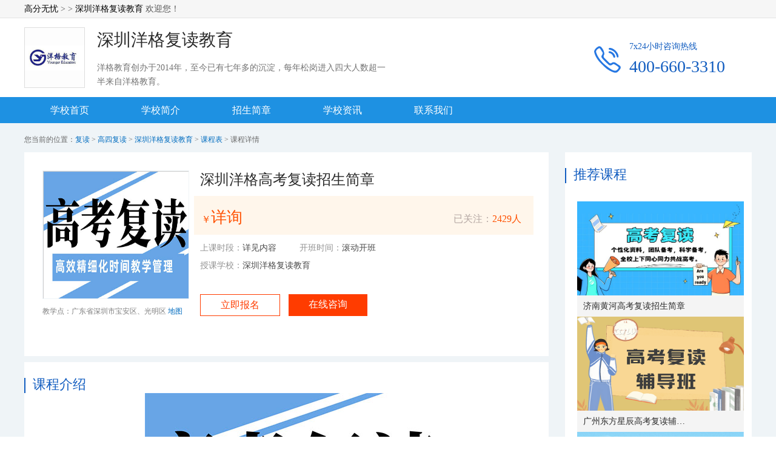

--- FILE ---
content_type: text/html
request_url: http://www.gzxue.com/class/szyg-957.html
body_size: 20465
content:

<!DOCTYPE>
<html>
<head>
    <meta http-equiv="Content-Type" content="text/html; charset=GBK">
    <meta http-equiv="X-UA-Compatible" content="IE=edge,chrome=1">
    <link rel="stylesheet" type="text/css" href="/css/all.css" />
	<link rel="stylesheet" type="text/css" href="/css/iframe.css" />
<title>深圳洋格高考复读招生简章-课程-地址-深圳洋格复读教育-高分无忧</title>
<meta name="keywords" content="课程-地址">
<meta name="description" content="【课程介绍】复读生均需在社会报名点参加高考报名。依据深圳市教育局的当年公告，一般来说有三个依据：依户籍所在区、社保所在区、或高中学籍所在区。深圳户籍在深圳参加高考，广东省非深户回户籍地参加高考，外省户籍按随迁政策仍然在深圳参加高考。【复读管理】1、高效教学管理◆制定教学计划◆全程禁手机◆全科老师+1位班主任◆考试入门考、两周测、模拟考、专题式教学◆出入门测：七步走，八原则入门测-授新课-课堂落实-查漏补缺-出门测-课后落实-结果公示2、精细化时间管理◆全封闭、半军事化管理，保障学生全力以赴。◆学...">
<script type="text/javascript" src="../js/llq.js"></script>
</head>
<body>


<div class="HeadDiv">
  <div class="headmain">
    <p class="content"><a href="/"> 高分无忧</a> &gt;   &gt; <a href="/xuexiao/szyg-index">深圳洋格复读教育</a> 欢迎您！</p>
    
  </div>
</div>
<div class="Schoolhead">
  <div class="schoolInfo">
    
    <div class="logodiv"> <img src="/logo_upload/202272690540.jpg" alt="深圳洋格复读教育"> </div>
    <div class="infodiv">
      <p class="title">深圳洋格复读教育</p>
      <p class="txt">洋格教育创办于2014年，至今已有七年多的沉淀，每年松岗进入四大人数超一半来自洋格教育。</p>
    </div>
    
  </div>
  <div class="phone"> <img src="/images/phone.png" />
    <div>
      <p>7x24小时咨询热线</p>
      <label>400-660-3310</label>
    </div>
  </div>
</div>
<div class="Nav">
  <ul>
      <li><a href="/xuexiao/szyg-index">学校首页</a></li>
      <li><a href="/xuexiao/szyg-jianjie">学校简介</a></li>
      <li><a href="/xuexiao/szyg-kecheng-0">招生简章</a></li>
      <li><a href="/xuexiao/szyg-info">学校资讯</a></li>
      <li><a href="/xuexiao/szyg-lianxi">联系我们</a></li>
  </ul>
</div>

<div class="BGcolor">
        <p class="Navigation">您当前的位置：<a href="/kc-1-0">复读</a> &gt; <a href="/gk-1-3-0">高四复读</a> &gt; <a href="/xuexiao/szyg-index">深圳洋格复读教育</a> &gt; <a href="/xuexiao/szyg-kecheng-0"> 课程表 </a> &gt; 课程详情 </p>
        <div class="content">
            <div class="courDetail">
                <div class="imgdiv">
                    <a href="" class="img">
					
          <img src="/ueditor/asp/upload/image/20220726/16588049227606459.jpg" style=" border:1px solid #ccc;" width="230px" height="230px;" alt="深圳洋格高考复读招生简章" />

					
					</a>
                    <p class="map">教学点：广东省深圳市宝安区、光明区 <a href="/xuexiao/szyg-lianxi">地图</a></p>
                </div>
                <div class="courInfo">
                    <H1 class="cour_name">深圳洋格高考复读招生简章</H1>
                    <div class="cour_money">
                        <p>￥<label>详询</label></p>
                        <span>已关注：<label>2429人</label></span>
                    </div>
                    <p class="cour_info">上课时段：<label>详见内容 </label>
                      开班时间：<label>滚动开班</label></p>
                    <p class="cour_info">
                        授课学校：<label>深圳洋格复读教育</label>
                    </p>
                    <p class="btnlist">
                        <a href="javascript:void(0)" onClick="CreateOnLineMessage()" rel="nofollow"  class="btn1">立即报名</a>
                        <a href="javascript:void(0)" onClick="CreateOnLineMessage()" rel="nofollow"  class="btn2">在线咨询</a>
                    </p>
                </div>
                <div class="clear"></div>
            </div>
            
              <div class="recomdCourse courArticle1">
<p class="Headtitle">
                    推荐课程
                </p>
				<div class="productList">
				  

<a class="courseEntity" href="../class/jnhhsyxx-1552.html" target="_blank">
                        <div class="imgdiv">
						
          <img src="/ueditor/asp/upload/image/20250726/17534936834844221.jpg" alt="济南黄河高考复读招生简章">
         
						
						</div>
                        <p class="txt"><span>济南黄河高考复读招生简章</span> </p>
                    </a>

	

<a class="courseEntity" href="../class/dfxcyswhjt-1551.html" target="_blank">
                        <div class="imgdiv">
						
          <img src="/ueditor/asp/upload/image/20250719/17529056968958464.png" alt="广州东方星辰高考复读辅导班">
         
						
						</div>
                        <p class="txt"><span>广州东方星辰高考复读辅导班</span> </p>
                    </a>

	

<a class="courseEntity" href="../class/hncslggjzx-1550.html" target="_blank">
                        <div class="imgdiv">
						
          <img src="/ueditor/asp/upload/image/20250630/17512729642760663.jpg" alt="长沙高考复读全日制精准培训班">
         
						
						</div>
                        <p class="txt"><span>长沙高考复读全日制精准培训班</span> </p>
                    </a>

		</div>
				   
            </div>
            <div class="courArticle">
                <p class="Headtitle">
                    课程介绍 
                </p>
                <div class="class-Article">
				 <p style="white-space: normal; text-align: center; text-indent: 2em;"><strong><img src="/ueditor/asp/upload/image/20220726/16588049227606459.jpg" title="高考复读" alt="高考复读" width="500" height="300"/></strong></p><p style="white-space: normal; text-indent: 2em;"><strong><a href="" target="_blank"></a>【课程介绍】</strong><strong><br/></strong></p><p style="white-space: normal; text-indent: 2em;">复读生均需在社会报名点参加高考报名。依据深圳市教育局的当年公告，一般来说有三个依据：依户籍所在区、社保所在区、或高中学籍所在区。深圳户籍在深圳参加高考，广东省非深户回户籍地参加高考，外省户籍按随迁政策仍然在深圳参加高考。<br/></p><p style="text-indent: 2em;"><strong>【复读管理】</strong><br/></p><p style="text-indent: 2em;">1、高效教学管理</p><p style="text-indent: 2em;">◆制定教学计划</p><p style="text-indent: 2em;">◆全程禁手机</p><p style="text-indent: 2em;">◆全科老师+1位班主任</p><p style="text-indent: 2em;">◆考试入门考、两周测、模拟考、专题式教学</p><p style="text-indent: 2em;">◆出入门测：七步走，八原则</p><p style="text-indent: 2em;">入门测-授新课-课堂落实-查漏补缺-出门测-课后落实-结果公示</p><p style="text-indent: 2em;">2、精细化时间管理</p><p style="text-indent: 2em;">◆全封闭、半军事化管理，保障学生全力以赴。</p><p style="text-indent: 2em;">◆学生公寓为标准6—8人/间，有独立卫生间，24小时提供热水，</p><p style="text-indent: 2em;">◆食堂饭菜由学校自己的专业厨师团队精细加工，成本价向学生供应，确保让学生住的舒心、吃的安心，有足够的精力高效学习</p><p style="text-indent: 2em;">◆专职宿管管理宿舍，及时起床提醒，就寝熄灯管理，保障充足休息。</p><p style="text-indent: 2em;">3、个性化定制方案</p><p style="text-indent: 2em;">◆针对个人情况制定详细教学计划及升学规划</p><p style="text-indent: 2em;">◆对高中知识点进行全面梳理复习，摸清学生情况</p><p style="text-indent: 2em;">◆分模块进行系统学习，重点查漏补缺，落实入门考、两周测、模拟考、对历年高考卷进行系统分析，结合市模拟考，对学生进行测试。</p><p style="text-indent: 2em;">◆根据学生日清、周测、月考情况及时跟家长沟通，根据学生情况及时进行调整，以确保顺利升学。</p><p style="text-indent: 2em;"><strong>【教学现场】</strong></p><p style="text-align: center; text-indent: 2em;"><img src="/ueditor/asp/upload/image/20220726/16588005399844786.jpg" title="授课现场" width="500" height="375" alt="授课现场"/></p><p style="text-align: center; text-indent: 2em;"><img src="/ueditor/asp/upload/image/20220726/16588005435753477.jpg" title="学习现场" width="500" height="500" alt="学习现场"/></p><p style="text-align: center; text-indent: 2em;"><img src="http://www.gzxue.com/ueditor/asp/upload/image/20220726/16588005387390440.jpg" title="家长会现场" width="500" height="375" alt="家长会现场"/></p><p style="text-indent: 2em;"><strong style="text-indent: 0em;">【<strong>洋格文化</strong>】</strong></p><p style="white-space: normal; text-indent: 2em;">洋格口号：用行动践行教育，用爱心点亮孩子</p><p style="white-space: normal; text-indent: 2em;">企业愿景：做深圳教育文化培训领军品牌</p><p style="white-space: normal; text-indent: 2em;">企业使命：点燃老师、点醒孩子、点亮家庭，用教育的力量助力民族复兴</p><p style="white-space: normal; text-indent: 2em;">企业核心价值观：团结共赢、坦诚互信、简单高效、共创辉煌</p><p style="white-space: normal; text-indent: 2em;">我们的教学理念是：启发思路、引导思维、塑造习惯、点醒未来</p><p style="white-space: normal; text-indent: 2em;">我们的服务理念是：爱和责任是我们的唯一准则</p><p style="white-space: normal; text-indent: 2em;">我们的四大高压线是：拒绝负能量、拒绝没梦想、拒绝没有爱、拒绝不成长</p><p style="white-space: normal; text-indent: 2em;"><strong>【教学师资】</strong><br/></p><p style="white-space: normal; text-indent: 2em;"></p><p style="text-align: center; text-indent: 2em;"><img src="http://www.gzxue.com/ueditor/asp/upload/image/20220726/16588013943049604.jpg" title="校长·陈俊一" width="292" height="356" alt="校长·陈俊一"/></p><p style="text-indent: 2em;"><strong style="white-space: normal;">校长·陈俊一</strong></p><p style="text-indent: 2em;">洋格教师</p><p style="text-indent: 2em;">松岗中学高考理科状元</p><p style="text-indent: 2em;">宝安区高考数学状元(148分)毕业于武汉大学数学系</p><p style="text-indent: 2em;">洋格教育联合创始人</p><p style="text-indent: 2em;">高三数学148计划首席教师</p><p style="text-indent: 2em;">2016年中考押题命中原题3道</p><p style="text-indent: 2em;">2017年中考押题命中原题3道</p><p style="text-indent: 2em;">2019年高考押题命中选题2道</p><p style="text-indent: 2em;">2020年高考押题命中选题2道</p><p style="text-align: center; text-indent: 2em;"><img src="http://www.gzxue.com/ueditor/asp/upload/image/20220726/16588013945293012.jpg" title="校长·高璐平" width="292" height="356" alt="校长·高璐平"/></p><p style="text-indent: 2em;"><strong>校长·高璐平</strong></p><p style="text-indent: 2em;">洋格教育联合创始人</p><p style="text-indent: 2em;">洋格书法金牌教师</p><p style="text-indent: 2em;">北京师范大学少年学院培训师、教育联盟发起人</p><p style="text-indent: 2em;">中国人社局首届精英校长</p><p style="text-indent: 2em;">深圳华容商会精英会员</p><p style="text-indent: 2em;">深圳家庭教育协会讲师</p><p style="text-indent: 2em;">金牌学业规划师</p><p style="text-indent: 2em;">教育理念：和学生共同成长，对待学生，要像对待自己的孩子一样用爱去成就。</p><p style="text-align: center; text-indent: 2em;"><img src="/ueditor/asp/upload/image/20220726/16588013947562788.jpg" title="教学主管·赖祥松" width="292" height="356" alt="教学主管·赖祥松"/></p><p style="text-indent: 2em;"><strong>教学主管·赖祥松</strong></p><p style="text-indent: 2em;">毕业于石河子师范大学数学教育专业，获中学高级教师职称，国家级骨干教师，专研教学和研究学生二十余载，桃李满天下。赖老师的课堂风趣幽默，常常以博学和爱心感动孩子，以培育学生作为一生的信仰。</p><p style="text-indent: 2em;">教育理念：授人以鱼不如授人以渔</p><p style="text-align: center; text-indent: 2em;"><img src="/ueditor/asp/upload/image/20220726/16588019147065382.jpg" title="数学·范乃文" alt="数学·范乃文" width="292" height="356"/></p><p style="text-indent: 2em;"><strong>数学·范乃文</strong></p><p style="text-indent: 2em;">洋格教育数学老师，专业从事数学培训4年，善于发现学生学科问题，教学风格严谨，所教学生成绩都有不同程度的提升。</p><p style="text-indent: 2em;">教育理念：勤勤恳恳教书，踏踏实实育人。</p><p style="text-align: center; text-indent: 2em;"><img src="/ueditor/asp/upload/image/20220726/16588013947536421.jpg" title="英语·何美娴" width="292" height="356" alt="英语·何美娴"/></p><p style="text-indent: 2em;"><strong>英语·何美娴</strong></p><p style="text-indent: 2em;">广西师范大学英语专业硕士毕业</p><p style="text-indent: 2em;">洋格教育骨干英语教师</p><p style="text-indent: 2em;">曾获教师技能大赛二等奖</p><p style="text-indent: 2em;">英语技能大赛二等奖</p><p style="text-indent: 2em;">曾在公立学校任班主任和英语教师</p><p style="text-indent: 2em;">教育理念：把一切知识教给一切人。</p><p style="text-align: center; text-indent: 2em;"><img src="/ueditor/asp/upload/image/20220726/16588013949779829.jpg" title="语文·申梦子" width="292" height="356" alt="语文·申梦子"/></p><p style="text-indent: 2em;"><strong>语文·申梦子</strong></p><p style="text-indent: 2em;">云南师范大学国际汉语教育，硕士毕业。曾任云南师范大学文学院汉语老师，外国留学生班主任，教学比赛三等奖获得者。</p><p style="text-indent: 2em;">教学理念：学而不厌，诲人不倦</p><p style="text-align: center; text-indent: 2em;"><img src="/ueditor/asp/upload/image/20220726/16588022318697126.jpg" title="理综·钟润妹" alt="理综·钟润妹" width="292" height="356"/></p><p style="text-indent: 2em;"><strong>理综·钟润妹</strong></p><p style="text-indent: 2em;">洋格教育理综老师，三年教龄。所教学生曾获得竞赛二等奖、三等奖，学生进步率90%以上。擅长因材施教进行学科提分，在实验操作指导方面尤为突出。</p><p style="text-indent: 2em;">教学理念：身为世范，为人师表。</p><p style="white-space: normal; text-indent: 2em;"><strong>【<strong style="white-space: normal;">洋格介绍</strong>】</strong><br/></p><p style="white-space: normal; text-indent: 2em;">洋格教育——Younger Education！是一家专业从事初/高文化课培优，中考复读，高三全日制，艺考生文化课冲本科，高四复读，升学规划一体化的教育品牌机构。洋格教育创办于2014年，至今已有七年多的沉淀，每年松岗进入四大人数超一半来自洋格教育。自成立以来我们稳步发展，现有在教职工近200名，学员累计20000余名。</p><p style="white-space: normal; text-align: center; text-indent: 2em;"><img src="http://www.gzxue.com/ueditor/asp/upload/image/20220726/16587986443600294.jpg" title="教学环境" width="500" height="500" alt="教学环境"/></p><p style="white-space: normal; text-align: center; text-indent: 2em;"><img src="http://www.gzxue.com/ueditor/asp/upload/image/20220726/16587986448647963.jpg" title="课室环境" width="500" height="500" alt="课室环境"/></p><p style="white-space: normal; text-align: center; text-indent: 2em;"><img src="http://www.gzxue.com/ueditor/asp/upload/image/20220726/16587986818612806.jpg" title="走廊环境" width="500" height="500" alt="走廊环境"/></p><p style="white-space: normal; text-indent: 2em;"><strong>【疑惑解答】</strong><br/></p><p style="text-indent: 2em;">1、被大学录取可以复读吗？</p><p style="text-indent: 2em;">可以，被大学录取后，只要不去大学报到注册就没有影响，如果已经办理了大学的入学注册手续，需要先办理大学的退学手续再复读。</p><p style="text-indent: 2em;">2、复读生是否需要再进行学业水平测试？</p><p style="text-indent: 2em;">如果有学业水平测试成绩，且已经合格，就无需再考。如果没有成绩或者成绩不合格可以随应届生一起补考。</p><p style="text-indent: 2em;">3、原高中档案怎么处理？</p><p style="text-indent: 2em;">接到学校通知后，将档案取回自行保管，高考报名时交报考点。</p><p style="text-indent: 2em;">4、复读生高考报名需要准备哪些材料？</p><p style="text-indent: 2em;">第二代身份证、户口簿（均为原件及复印件）、高中毕业证、高中学业水平考试成绩证书复印件或毕业会考成绩单复印件。</p><p style="text-indent: 2em;">5、复读生的高考报名流程是怎样的？</p><p style="text-indent: 2em;">在高考报名的网站上进行预报名——报名材料的准备——网上缴费——自行到指定的社会报名点确认。关于报名时间，学校会统一通知。</p><p style="text-indent: 2em;">6、复读生在何处进行高考体检和高考英语听说考试？</p><p style="text-indent: 2em;">复读生在深圳社会报名点指定医院进行高考体检和在社会报名点对应的考点，进行英语听说考试（2022年由于深圳疫情，符合全封闭教学管理的复读生在就读学校参加英语听说考试）。</p><p style="text-indent: 2em;">7、复读生是否可以参加各类统考/模拟考试？</p><p style="text-indent: 2em;">在本中心就读的复读生，可以和学校的应届学生一样参加宝安区摸底考试、深圳市一模考试、深圳市二模考试、并参与各类划线分析成绩。</p><p style="text-indent: 2em;">8、新教材对复读考生有没有影响！</p><p style="text-indent: 2em;">A：2023届高考，虽有部分教材发生变化，新高考、新教材带来的更多的是思维方式的调整，知识体系整体上没有发生改变。对于新教材中没有学习的少量“选修”课程，学校将利用半个月的时间集中讲授和针对性训练。</p><p style="text-indent: 2em;">B：面对新旧知识点的交替变换，教育部往往会设置过渡期，据省教育厅和市教科院的基于数据和考卷的专业分析，过渡阶段，高考试题因新教材而产生的变化不会超过10%，甚至题目难度会相对简单。</p><p style="text-indent: 2em;">C：复读生可综合考虑成绩情况仍选原来的科目或更换其他擅长的科目。</p>
					 <p>更多培训课程，学习资讯，课程优惠，课程开班，学校地址等学校信息，请进入 <a href="/xuexiao/szyg-index" target="_blank"><strong class="red">【深圳洋格复读教育】</strong> </a>网站详细了解，咨询电话：<strong>
            400-660-3310 
            </strong></p>
			

                </div>
		 
            </div>
            <div class="recomdCourse courArticle">
                <p class="Headtitle">
                    相关课程
                </p>
                <div class="productList">
				
				
				  
                    <a class="courseEntity" href="../class/szyg-958.html" target="_blank">
                        <div class="imgdiv">
						
          <img src="/ueditor/asp/upload/image/20220727/16588845151470868.jpg" alt="深圳洋格初中复读全日制招生简章">
         
						
						</div>
                        <p class="txt"><span>深圳洋格初中复读全日制招生简章</span> </p>
                    </a>
                     
                    <a class="courseEntity" href="../class/szyg-957.html" target="_blank">
                        <div class="imgdiv">
						
          <img src="/ueditor/asp/upload/image/20220726/16588049227606459.jpg" alt="深圳洋格高考复读招生简章">
         
						
						</div>
                        <p class="txt"><span>深圳洋格高考复读招生简章</span> </p>
                    </a>
                     
                    <div class="clear"></div>
                </div>
            </div>
            <div class="clear"></div>
        </div>

      
    </div>

  <div class="footer">
        <div class="borderdiv"></div>
        <div class="txt">
            <p class="place">深圳洋格复读教育</strong>： 广东省深圳市宝安区、光明区均有教学点</p>
            <p class="copyright">高分无忧网 版权所有 咨询电话：
            400-660-3310 
             粤ICP备09027680号</p>
        </div>
    </div>
<script src="https://static.91goodschool.com/ai/gpaics.js"></script>
<script type="text/javascript">
function initMeiQia() { 
    (function(m, ei, q, i, a, j, s) {
        m[i] = m[i] || function() {
            (m[i].a = m[i].a || []).push(arguments)
        };
        j = ei.createElement(q),
            s = ei.getElementsByTagName(q)[0];
        j.async = true;
        j.charset = "UTF-8";
        j.src = "//static.meiqia.com/dist/meiqia.js";
        s.parentNode.insertBefore(j, s);
    })(window, document, "script", "_MEIQIA");
    _MEIQIA("entId", "37196");

    // 初始化成功时的回调
    _MEIQIA("allSet", yourFunction);
}
const customerService = GpAiCustomerService.GpAiCustomerServiceSdk();
customerService.init(10006).then(res => {
    if (res > 0) { }
    else {
        initMeiQia();
    }
}).catch(() => {
    initMeiQia();
})
</script>
<script>
 setTimeout(function(){_MEIQIA("showPanel");},10000);
</script>
 

   <script type="text/javascript" src="/js/jquery.js"></script>
  
    <script>
(function(){
    var bp = document.createElement('script');
    var curProtocol = window.location.protocol.split(':')[0];
    if (curProtocol === 'https') {
        bp.src = 'https://zz.bdstatic.com/linksubmit/push.js';        
    }
    else {
        bp.src = 'http://push.zhanzhang.baidu.com/push.js';
    }
    var s = document.getElementsByTagName("script")[0];
    s.parentNode.insertBefore(bp, s);
})();
</script>
<script>
var _hmt = _hmt || [];
(function() {
  var hm = document.createElement("script");
  hm.src = "https://hm.baidu.com/hm.js?08a7551ac48702e7696a8abda6b1486d";
  var s = document.getElementsByTagName("script")[0]; 
  s.parentNode.insertBefore(hm, s);
})();
</script>
<div style="display:none"><script src="https://s23.cnzz.com/z_stat.php?id=974298&web_id=3364697" language="JavaScript"></script></div>
<div style="display:none"><script src="https://s95.cnzz.com/z_stat.php?id=1440159&web_id=1440159" language="JavaScript"></script></div>
 
 

</body>
</html>



--- FILE ---
content_type: text/css
request_url: http://www.gzxue.com/css/all.css
body_size: 18114
content:
@charset "UTF-8";
a:link {
	color: #000000;
	text-decoration: none;
}
a:visited {
	text-decoration: none;
	color: #000000;
}
a:hover {
	text-decoration: none;
	color: #CC0000;
}
a:active {
	text-decoration: none;
	color: #000000;
}
.red{color:#FF0000}
.pc-class-title{font-size: 0;text-align: center;margin-top: 23px;}
.pc-class-title .line{display: inline-block;width: 525px;border-top: 1px solid lightgray;}
.pc-class-title .stair{display: inline-block;margin: 0 16px;font-size: 22px;color: #068BF2;vertical-align: middle;font-weight: bold;}
.pc-class-p{text-align: center;color: #8C8C8C;font-size: 16px;line-height: 30px;}
.pc-class-nav ul {width: 1200px;  margin-left:20px;}
.pc-class-nav li {width: 135px; float:left;margin-right: 30px;}
.pc-class-nav li a{display: inline-block;margin-right: 30px;text-align: center;margin-top: 25px;width: 135px;overflow: hidden;border: 1px solid #068BF2;font-size: 16px;color: #068BF2;padding: 4px 6px;border-radius: 8px; line-height: 30px; height:30px;margin-bottom:20px;}
.pc-class-nav li a:hover{background-color: #068BF2;border: 1px solid transparent;color: #fff !important;}
.pc-class-nav li a:nth-child(7n){margin-right: 0;}
.pc-class-nav li a.on{background-color: #068BF2;color: #fff;}



.nav,.nav .nav-in{position:relative}
img{outline:0;border:0;vertical-align: top;}
a,abbr,acronym,address,applet,article,aside,audio,b,big,blockquote,body,canvas,center,cite,code,dd,del,details,dfn,div,dl,dt,em,embed,fieldset,figcaption,figure,footer,form,h1,h2,h3,h4,h5,h6,header,hgroup,html,i,iframe,img,ins,kbd,label,legend,li,mark,menu,nav,object,ol,output,p,pre,q,ruby,s,samp,section,small,span,strike,strong,sub,summary,sup,time,tt,u,ul,var,video{margin:0;padding:0;border:0;font:inherit;vertical-align:baseline}
body,input{font-family:"微软雅黑"}
article,aside,details,figcaption,figure,footer,header,hgroup,menu,nav,section{display:block}
body{line-height:1;background:#fff;}
ol,ul{list-style:none}
blockquote,q{quotes:none}
blockquote:after,blockquote:before,q:after,q:before{content:'';content:none}
table{border-collapse:collapse;border-spacing:0}
a{text-decoration:none}
a:hover{color:#ff5000;}
input{outline:0}
strong{font-weight:bold;}

.noborder{border:0!important;}
.clear:after,.clear:before{content:"";display:table}
.clear:after{clear:both}
.clear{zoom:1;}
.fixed{position:fixed;top:0;z-index:999999;}
.absolute{position:absolute;top:0;z-index:999999;}

.class-Article{padding: 5px 20px;line-height: 30px;padding-top: 0; overflow: hidden;}
.class-Article img{ max-width: 100%;}
.class-Article p u{color:#136ec2;}
.class-Article > p{margin-bottom:12px;}
.class-Article span > img{line-height: 0 !important;}
.class-Article table{ text-align:left;border-collapse:collapse;border-spacing:0}
.class-Article table td{border:1px solid #ccc;border-collapse:collapse;text-align:center;line-height:28px;}


.class-xxzl{margin-top: 29px;padding: 5px 20px;line-height: 32px;overflow: hidden; margin-bottom:15px;}

.HeadDiv{width:100%;height: 29px;line-height:29px;border-bottom:1px solid #e3e3e3;background:#f6f6f6;}
.HeadDiv .headmain{width:1200px;margin:0 auto;}
.HeadDiv .headmain .content{float:left;color:#575757;font-size: 14px;}
.HeadDiv .headmain .share{float:right;}
.HeadDiv .headmain .share a{margin:3px 6px 0 0;}
.Schoolhead{height:100px;width:1200px;margin:0 auto;padding:15px 0;}
.Schoolhead .schoolInfo{float:left;width:930px;height:100px;}
.Schoolhead .schoolInfo .logodiv{border:1px solid #dddddd;width:98px;height:98px;background:#fdfdfd;overflow:hidden;line-height:130px;text-align:center;float:left;}
.Schoolhead .schoolInfo .logodiv img{max-width: 100px;max-height: 100px; padding-top:30%}
.Schoolhead .schoolInfo .infodiv{margin-left:20px;width:800px;float:left;}
.Schoolhead .schoolInfo .infodiv .title{color:#2a2a2a;font-size:28px;padding:7px 0 20px 0;width:800px;height:28px;overflow:hidden;text-overflow:ellipsis;white-space:nowrap;}
.Schoolhead .schoolInfo .infodiv .txt{color:#727272;font-size:14px;line-height:23px;height:45px;width:480px;overflow:hidden;}
.Schoolhead .schoolInfo .headtxt{color:#2a2a2a;font-size:28px;padding-top:39px;width:800px;height:28px;overflow:hidden;text-overflow:ellipsis;white-space:nowrap;}
.Schoolhead .phone{float:right;margin-top:25px;}
.Schoolhead .phone img{display:block;float:left;margin-right:12px;margin-top:5px;}
.Schoolhead .phone div{width:202px;float:left;}
.Schoolhead .phone p{display:block;font-family:"微软雅黑 Light";font-size:14px;color:#125dc0;margin-bottom:12px;text-align:left;width:200px;}
.Schoolhead .phone label{display:block;color:#125dc0;font-size:28px;}

.Nav{width:100%;height:43px;background:#1E91E2;overflow:hidden;}
.Nav ul{margin:0 auto;width:1200px;height:43px;}
.Nav ul li{display:block;float:left;width:95px;text-align:center;line-height:43px; width:150px;}
.Nav ul li a{color:#fff;font-size:16px;}
.Nav ul .cur{background:#125dc0;}
.BGcolor{background:#eff4f7;padding-bottom:40px;}
.BGcolor .Navigation{line-height:55px;font-size:12px;color:#696969;width:1200px;margin:0 auto;height:18px;}
.Navigation a{color:#006cbf;}
.BGcolor>.content{margin:0 auto;width:1200px;padding-top:30px;}
.Poster{width:100%;height:auto;}
.Poster img{display:block;width:100%;height:auto;}
.s_synopsis{float:left;margin-right:25px;width:865px;background:#fff;}
.s_synopsis1{float:left;margin-right:25px;width:1200px;background:#fff; margin-bottom:20px;}
.content .DivHeadtxt{height:27px;border-bottom:1px solid #efefef;position:relative;}
.content .DivHeadtxt p{position:absolute;height:19px;width:100px;text-align:center;background:#fff;border-left:2px solid #1E91E2;left:0;top:18px;font-size:18px;}
.s_synopsis .s_synopsis_txt_index{padding:23px 50px 35px 15px;color:#5b5b5b;font-size:14px;line-height:30px; height:232px;}
.s_synopsis .s_synopsis_txt{padding:23px 50px 35px 15px;color:#5b5b5b;font-size:14px;line-height:30px; }

.s_synopsis_txt a:link{color:red;text-decoration:underline}
.s_synopsis_txt a:visited{color:red;text-decoration:underline}
.s_synopsis_txt a:hover{color:#339900;text-decoration:underline; font-weight:bold;}

.class-Article a:link{color:red;text-decoration:underline}
.class-Article a:visited{color:red;text-decoration:underline}
.class-Article a:hover{color:#339900;text-decoration:underline;font-weight:bold;}

.s_headline{float:right;width:310px;background:#fff;min-height:318px;}
.s_headline .DivHeadtxt{width:280px;}
.s_headline .s_headline_img{padding:30px 0 17px 17px;height:92px;}
.s_headline_img .imgdiv{display:block;float:left;margin-right:12px;width:132px;height:92px;overflow:hidden;}
.s_headline_img .imgdiv img{width:132px;height:92px;transition: all 0.6s ease-out;-webkit-transition: all 0.6s ease-out;-moz-transition: all 0.6s ease-out;-ms-transition: all 0.6s ease-out;}
.s_headline_img .imgdiv img:hover{transform: scale(1.15);-webkit-transform: scale(1.15);-moz-transform: scale(1.15);-ms-transform: scale(1.15);}
.s_headline_img .title{font-size:16px;font-weight:bold;color:#2c2c2c;line-height:30px;height:60px;overflow:hidden;float:left;width:135px;}
.s_headline_img .title:hover{color:#ff5000;}
.s_headline_img .time{font-size:12px;color:#9c9c9c;width:135px;height:15px;line-height:15px;overflow:hidden;text-overflow:ellipsis;white-space:nowrap;float:left;margin-top:18px;}
.s_headline .s_headline_list{margin:0 auto;width:290px;border-top:1px solid #d3d3d3;padding-bottom:18px;}
.s_headline .s_headline_list li{margin-top:18px;height:15px;font-size:14px;}
.s_headline .s_headline_list li a{color:#575757;width:260px;height:15px;overflow:hidden;text-overflow:ellipsis;white-space:nowrap;display:block;float:right;}
.s_headline .s_headline_list li a:hover{color:#ff5000;}
.s_headline .s_headline_list li i{margin:5px 9px 5px 10px;width:4px;height:4px;border-radius:1px;background:#ff5000;display:inline-block;vertical-align:middle;}
.recomdCourse{width:1200px;background:#fff;}
.recomdCourse .productList{padding:30px 0 68px 20px;}
.recomdCourse .productList .courseEntity{float:left;width:275px;margin-right:20px;display:block;}
.recomdCourse .productList .courseEntity .imgdiv{width:275px;height:155px;overflow:hidden;}
.recomdCourse .productList .courseEntity img{width:275px;height:155px; transition: all 0.6s ease-out;-webkit-transition: all 0.6s ease-out;-moz-transition: all 0.6s ease-out;-ms-transition: all 0.6s ease-out;}
.recomdCourse .productList .courseEntity img:hover{transform: scale(1.15);-webkit-transform: scale(1.15);-moz-transform: scale(1.15);-ms-transform: scale(1.15);}
.recomdCourse .productList .courseEntity .txt{line-height:35px;width:275px;background:#f4f4f4;height:35px;color:#2a2a2a;font-size:14px;}
.recomdCourse .productList .courseEntity .txt span{width:180px;display:block;text-indent:10px;height:35px;overflow:hidden;text-overflow:ellipsis;white-space:nowrap;float:left;}
.recomdCourse .productList .courseEntity .txt label{text-align:right;color:#7a7a7a;float:right;padding-right:10px; padding-bottom:15px;}

.footer{width:100%;background:#fff;}
.footer .borderdiv{height:29px;border-bottom:1px solid #d6dcdf;}
.footer .txt{position:relative;margin:0 auto;width:1200px;height:80px;}
.footer .txt .place{position:absolute;width:530px;background:#fff;height:18px;left:335px;top:-9px;text-align:center;color:#333;line-height:18px;font-size:16px;}
.footer .txt .copyright{padding-top:25px;text-align:center;color:#7a7a7a;font-size:12px;}

.schoolSy_main{width:815px;margin:0 auto;padding:70px 0 100px 0;}
.schoolSy_main p{line-height:35px!important;color:#575757!important;display:block;min-height:35px;text-indent:2em;}
.schoolSy_main p strong{font-weight:bold;}
.schoolSy_main p img{max-width:800px;height:auto;margin:5px;}
.courseList{padding:8px 0 0 20px;}
.courseList li{padding:20px 0;border-bottom:1px solid #e5e9eb;}
.courseList li .list_img{border:1px solid #d4d4d4;display:block;float:left;overflow:hidden;width:228px;height:153px;margin-right:20px;}
.courseList li .list_img img{width:228px;height:153px; transition: all 0.6s ease-out;-webkit-transition: all 0.6s ease-out;-moz-transition: all 0.6s ease-out;-ms-transition: all 0.6s ease-out;}
.courseList li .list_img img:hover{transform: scale(1.15);-webkit-transform: scale(1.15);-moz-transform: scale(1.15);-ms-transform: scale(1.15);}
.courseList li .courseDetail{float:left;width:565px;position:relative;height:155px;}
.courseDetail .coursename{display:block;width:565px;margin-top:8px;height:24px;color:#2a2a2a;font-size:24px;overflow:hidden;text-overflow:ellipsis;white-space:nowrap;margin-bottom:22px;}
.courseDetail .coursename:hover{color:#ff5000;}
.courseDetail .courseinfo{padding-bottom:12px;height:14px;font-size:14px;color:#7a7a7a;}
.courseDetail .courseinfo label{padding-right:25px;color:#212121;}
.courseDetail .courseinfo em{width:56px;display:inline-block;}
.courseDetail .courseprice{color:#ff5000;font-size:24px;padding:15px 0 0 0;}
.courseDetail .courseprice em{font-size:16px;}
.courseDetail .coursebtn{position:absolute;right:0;bottom:5px;border:1px solid #125dc0;background:#fff;height:31px;width:102px;text-align:center;line-height:30px;color:#125dc0;font-size:18px;border-radius:8px;cursor:pointer;}
.courseDetail .coursebtn:hover{background:#125dc0;color:#fff;border-color:#fff;}
.courseList_Next{height:114px;text-align:center;}
.courseList_Next a{display:inline-block;width:80px;line-height:36px;border:1px solid #ddd;border-radius:2px;color:#666;margin-top:39px;}
.courseList_Next a:hover{color:#ff5000;}
.sInfoList{padding-top:15px;}
.sInfoList li{padding:18px 0;}
.sInfoList li .list_img{border-color:#efefef;width:174px;height:130px;margin-right:15px;}
.sInfoList li .list_img img{width:174px;height:130px;}
.sInfoList li .InfoDetail{width:630px;height:130px;position:relative;float:left;}
.sInfoList li .InfoDetail .name{height:20px;font-size:20px;margin-bottom:15px;color:#125dc0;width:600px;overflow:hidden;text-overflow:ellipsis;white-space:nowrap;display:block; font-weight:bold;}
.sInfoList li .InfoDetail .name:hover{color:#ff5000;}
.sInfoList li .InfoDetail .txt{font-family:"雅黑";font-size:14px;color:#999999;line-height:20px;height:40px;width:630px;overflow:hidden;}
.sInfoList li .InfoDetail .time{line-height:35px;font-size:12px;color:#999;}
.sInfoList li .InfoDetail .btn{position:absolute;right:0;bottom:5px;border:1px solid #125dc0;background:#fff;height:31px;width:102px;text-align:center;line-height:30px;color:#125dc0;font-size:18px;border-radius:8px;cursor:pointer;}
.sInfoList li .InfoDetail .btn:hover{background:#125dc0;color:#fff;border-color:#fff;}

.contus{background:#fff;padding:30px 0 80px 30px;width:835px;float:left;margin-right:25px;}
.contus .h2{color:#2a2a2a;font-size:28px;height:50px;}
.contus p{height:17px;width:830px;overflow:hidden;text-overflow:ellipsis;white-space:nowrap;margin-bottom:20px;font-size:14px;}
.contus p label{display:inline-block;width:80px;color:#7c7c7c;font-size:14px;}
.contus .place{color:#353535;font-size:16px;}
.contus .phone{color:#ff5000;font-size:16px;}
.contus .map{width:835px;height:auto;}
.contus .map img{display:block;max-width:835px;}

.courDetail{padding:30px 0 40px 30px;width:835px;height:266px;background:#fff;float:left;}
.courDetail .imgdiv{float:left;margin-right:18px;width:242px;}
.courDetail .imgdiv .img{display:block;width:240px;border:1px solid #eff4f7;background:#fff;height:210px;overflow:hidden;}
.courDetail .imgdiv .img img{width:240px;height:210px; transition: all 0.6s ease-out;-webkit-transition: all 0.6s ease-out;-moz-transition: all 0.6s ease-out;-ms-transition: all 0.6s ease-out;}
.courDetail .imgdiv .img img:hover{transform: scale(1.15);-webkit-transform: scale(1.15);-moz-transform: scale(1.15);-ms-transform: scale(1.15);}
.courDetail .imgdiv .map{margin-top:14px;height:12px;width:240px;color:#7f7f7f;font-size:12px;overflow:hidden;text-overflow:ellipsis;white-space:nowrap;}
.courDetail .imgdiv .map a{color:#006cbf;}
.courDetail .courInfo{width:550px;float:left;}
.courInfo .cour_name{line-height:30px;height:30px;width:550px;color:#2a2a2a;font-size:24px;margin-bottom:12px;overflow:hidden;text-overflow:ellipsis;white-space:nowrap;}
.courInfo .cour_money{width:560px;margin-left:-10px;background:#fff6eb;height:64px;}
.courInfo .cour_money p{padding-top:23px;text-indent:12px;float:left;font-size:16px;color:#ff5000;}
.courInfo .cour_money p label{font-size:26px;}
.courInfo .cour_money span{float:right;padding-right:20px;padding-top:30px;color:#b3a6a2;font-size:16px;}
.courInfo .cour_money span label{color:#ff5000;}
.courInfo .cour_info{margin-top:15px;color:#939393;font-size:14px;width:550px;height:14px;overflow:hidden;text-overflow:ellipsis;white-space:nowrap;}
.courInfo .cour_info label{min-width:90px;color:#4a4a4a;display:inline-block;}
.courInfo .btnlist{height:38px;margin-top:40px;}
.courInfo .btnlist a{display:block;margin-right:14px;font-size:16px;float:left;}
.courInfo .btnlist .btn1{height:34px;border:1px solid #ff3c00;background:#fff;width:130px;text-align:center;line-height:34px;color:#ff3c00}
.courInfo .btnlist .btn2{background:#ff3c00;height:36px;width:130px;text-align:center;line-height:34px;color:#fff;}
.courArticle{float:left;padding:26px 0 30px 0;margin-top:10px;background:#fff;width:865px;}
.courArticle1{float:right;padding:26px 0 30px 0;margin-top:0px;background:#fff;width:308px;}
.Headtitle{display:block;height:25px;border-left:2px solid #125dc0;text-indent:12px;font-size:22px;color:#125dc0;}
.Headtitle span{display:none;line-height:25px;border:1px solid #125dc0;color:#125dc0;border-radius:5px;width:65px;text-align:center;text-indent:0;margin:0 5px;vertical-align:middle;font-size:16px;cursor:pointer; color: #FF3300; font-weight:bold;margin-top:-5px;}
.Headtitle .show{display:inline-block; }
.courArticle .Article{width:735px;margin:0 auto;padding:20px 0 20px 0;}
.courArticle .Article p{line-height:35px!important;color:#575757!important;display:block;min-height:35px;}
.courArticle .Article p strong{font-weight:bold;}
.courArticle .Article p img{max-width:800px;height:auto;margin:5px;}
.courArticle .share{display:block;margin-left:37px;padding-top:20px;}
.courArticle .share .txt{float:left;font-size:15px;color:#666;padding-right:10px;}
.courArticle .share .a-r a{margin-top:-4px;margin-bottom:0;}
.courArticle .productList{padding:20px 0 25px 19px;}
.courArticle .productList .courseEntity{width:262px;}
.courArticle .productList .courseEntity .imgdiv{width:262px;height:155px;overflow:hidden;}
.courArticle .productList .courseEntity img{width:262px;height:155px; transition: all 0.6s ease-out;-webkit-transition: all 0.6s ease-out;-moz-transition: all 0.6s ease-out;-ms-transition: all 0.6s ease-out;}
.courArticle .productList .courseEntity img:hover{transform: scale(1.15);-webkit-transform: scale(1.15);-moz-transform: scale(1.15);-ms-transform: scale(1.15);}
.courArticle .productList .courseEntity .txt{line-height:35px;width:262px;background:#f4f4f4;height:35px;color:#2a2a2a;font-size:14px;}
.courArticle .productList .courseEntity .txt span{width:170px;display:block;text-indent:10px;height:35px;overflow:hidden;text-overflow:ellipsis;white-space:nowrap;float:left;}
.courArticle .productList .courseEntity .txt label{text-align:right;color:#7a7a7a;float:right;padding-right:10px;}
.courArticle.courDetail{height:auto;margin-top:0;}
.courArticle.courDetail .Article{width:790px;margin-left:28px;}
.courArticle.courDetail .infodiv{height:87px;border-bottom:1px solid #e2e7ea;margin-left:28px;}
.courArticle.courDetail .infodiv .title{height:50px;color:#2a2a2a;font-size:28px;line-height:30px;}
.courArticle.courDetail .infodiv .txt{color:#767676;font-size:14px;}
.courArticle #view{display:none;}

table{border-collapse:collapse;width:100% !important;}
table th,table td{border:1px solid #eee;text-align:  center;    vertical-align: middle;   padding: 0 !important;}

table th,table td p{
    text-align: center !important;
    padding: 0;
    text-indent: 0 !important;
}












--- FILE ---
content_type: text/css
request_url: http://www.gzxue.com/css/iframe.css
body_size: 150432
content:
/*可以在这里添加你自己的css*/
/*reset css*/
 

.bg_blue{background: #12b7f5;}
.bg_black{background: #000000;}
.bg_green{background: #009688;}

#_embed_v3_dc{display: none;}
#jesong_panel{top:35%!important;}
/*common css*/
.ml25{margin-left: 25px;}
.mr15{margin-right: 15px;}
.mr20{margin-right: 20px;}
.n_mr{margin-right: 0 !important;}
.pt35{padding-top: 35px;}
.pd20{padding: 0 20px;}
.pd12{padding: 0 12px;}
.fl{float:left}
.fr{float:right}
.dis_block{display:block}
.dis_none{display:none}
.clearfix{*zoom:1;}/*IE/7/6*/
.clearfix:before,.clearfix:after{clear:both;display:block;content:"";height:0;visibility:hidden;font-size: 0;}
.width_main{width:1200px!important;margin:0 auto;}
.width_all{width:100%;max-width:1920px;margin:0 auto;min-width:1200px;}
.btn{text-align: center;font-size: 18px;display: block;color: #fff;}
.title-h1{display: inline;font-size: 16px;font-weight: normal;float: inherit;}
.title-s{float:left;font-size: 14px;line-height: 38px;color: #4E4E4E;}
.class-detail-h1{text-align: center;font-size: 20px;margin: 15px 0;font-weight: bold;}
[class^="ellipsis-"]{display: -webkit-box;overflow: hidden;white-space: normal!important;text-overflow: ellipsis;word-wrap: break-word; -webkit-box-orient: vertical;}
.ellipsis{display: -webkit-box; overflow: hidden; white-space: normal!important; text-overflow: ellipsis; word-wrap: break-word; -webkit-line-clamp: 1; -webkit-box-orient: vertical;}
.ellipsis-3{-webkit-line-clamp: 3;}
.ellipsis-2{-webkit-line-clamp: 2;font-weight:bold;}
@font-face{font-family: 'iconfont'; src: url('/font/iconfont.eot'); src: url('/font/iconfont.eot?#iefix') format('embedded-opentype'), url('/font/iconfont.woff') format('woff'), url('/font/iconfont.ttf') format('truetype'), url('/font/iconfont.svg#iconfont') format('svg');}
.iconfont{font-family:"iconfont" !important; font-size:16px;font-style:normal; -webkit-font-smoothing: antialiased; -webkit-text-stroke-width: 0.2px; -moz-osx-font-smoothing: grayscale;} .big-banner img{display: block;margin: 0 auto;width: 100%;}
/*閿熸枻鎷烽敓浠嬮敓鍊熺熅鈹愰敓浠嬮敓浠?*/
.header-top{background-color: #FFFFFF;height: 38px;border-bottom: 1px solid #E9DFDF;}
.header-top .header-box .marqu{float: left;font-size: 14px;line-height: 38px;color: #4E4E4E;}
.header-top .header-box .marqu a{font-size: 14px;}
.header-top .header-box .marqu a:hover{text-decoration: underline;}
.header-top .header-box hgroup{float: right;line-height: 38px;}
.header-top .header-box hgroup >.a-l{float: left;display: inline-block;}
.header-top .header-box hgroup a{color: #4E4E4E;font-size: 14px;padding: 0 12px;}
.header-top .header-box hgroup a:hover{color: red;}
.header-body{height: 115px;}
.header-logo,.header-cities,.header-search,.header-tel{float: left;}
.header-logo{margin-top: 23.5px;width: 190px;display: block;}
.header-body .header-cities{padding: 30px 30px 0 30px;}
.header-body .header-cities .city-choose .iconfont{color: #249FE1;font-size: 18px;margin-right: -5px;}
.header-body .header-cities .city-change{width: 85px;height: 25px;border: 1px solid #ccc;background-color: #F9F9F9;color: #676767;text-align: center;line-height: 22px;font-size: 14px;overflow: hidden;}
.header-body .header-cities .city-change:hover{cursor: pointer;}
.header-body .header-cities .city-choose{position: relative; width: 85px;height: 35px;cursor: pointer;}
.choosed{position: relative;}
.choosed:after{content: '';position: absolute;right: -20px;top: 7px;font-weight: normal;width: 8px;height: 8px;transform: rotate(135deg);-webkit-transform: rotate(135deg);transition: all 0.4s ease;border-right: 2px solid #676767; border-top: 2px solid #676767;}
.city-choose:hover .choosed:after{transform: rotate(-45deg);-webkit-transform: rotate(-45deg);}
.city-choose:hover .cities-all{display: block;}
.city-choose .cities-all{position: absolute;top: 67%;left: 0; display: none; z-index: 6; padding: 0px 15px 5px 15px; width: 440px;height: auto;overflow: auto; background-color: #fff;border:1px solid lightgray;}

.nydb_ydy{position: relative;top: -38px;text-indent: 3.3em;}
.nydb_ydy img{margin-top: 29px;}

#bdshare_weixin_qrcode_dialog{width: 255px !important;height: 299px !important;}
.head_bdfx{float: right;position: relative;padding-top: 11px;line-height: 0px;}
.head_bdfx >p{font-size: 14px;color: #6d6d6d;cursor: pointer;border-left: 1px solid #5a5757;line-height: 17px;display: inline-block;  padding-left: 35px;background: url(http://www.gzxue.com/img/head_bdfx.png) no-repeat;background-position: 15px;background-size: 20px 24px;}
.bdsharebuttonbox{padding: 10px;position: absolute;bottom: -50px;left: 50%;-webkit-transform: translate(-50%);-ms-transform: translate(-50%);transform: translate(-50%);background: #fff;border: 1px solid #f3f5f7;-webkit-box-shadow: 0 0 20px 0 rgb(243, 245, 247);box-shadow: 0 0 20px 0 rgb(243, 245, 247);border-radius: 2px;width: 224px;height: 52px;}
.bdsharebuttonbox >.bds_more{display: none;}
.bdsharebuttonbox >.bds_renren{display: none;}
.bdsharebuttonbox >a{float: right !important;width: 30px !important;height: 30px !important;margin: 0px 10px !important;padding: 0px !important;background-repeat: no-repeat;background-position: 50% !important;background-size: 30px !important;}
.head_bdfx.active >.bdsharebuttonbox{display: block !important;}
.bdsharebuttonbox >.bds_qzone{background: url(http://www.gzxue.com/img/head_qqkongjian.png) no-repeat;}
.bdsharebuttonbox >.bds_tsina{background: url(http://www.gzxue.com/img/head_xinlang.png) no-repeat;}
.bdsharebuttonbox >.bds_sqq{background: url(http://www.gzxue.com/img/head_qq.png) no-repeat;}
.bdsharebuttonbox >.bds_weixin{background: url(http://www.gzxue.com/img/head_weixin.png) no-repeat;}
.bdsharebuttonbox:before,.bdsharebuttonbox:after{ content: ""; width: 0; height: 0; position: absolute;display: block; border-width: 7px; border-style: solid;  }
.bdsharebuttonbox:before{left: 50%; top: -14px;border-color: transparent transparent #f3f5f7 transparent;}
.bdsharebuttonbox:after{content: ''!important; left: 50%; top: -13px; border-color: transparent transparent white transparent;visibility: initial !important;}

.bshare-custom{padding: 10px;position: absolute;bottom: -61px;left: 50%;-webkit-transform: translate(-50%);-ms-transform: translate(-50%);transform: translate(-50%);background: #fff;border: 1px solid #f3f5f7;-webkit-box-shadow: 0 0 20px 0 rgb(243, 245, 247);box-shadow: 0 0 20px 0 rgb(243, 245, 247);border-radius: 2px;width: 235px;height: 52px;}
.bshare-custom >.bds_more{display: none;}
.bshare-custom >.bds_renren{display: none;}
.head_bdfx.active >.bshare-custom{display: block !important;}
.bshare-custom >.bshare-qzone{background: url(http://www.gzxue.com/img/head_qqkongjian.png) no-repeat !important;background-size: 100% !important;}
.bshare-custom >.bshare-sinaminiblog{background: url(http://www.gzxue.com/img/head_xinlang.png) no-repeat !important;background-size: 100% !important;}
.bshare-custom >.bshare-qqim{background: url(http://www.gzxue.com/img/head_qq.png) no-repeat !important;background-size: 100% !important;}
.bshare-custom >.bshare-weixin{background: url(http://www.gzxue.com/img/head_weixin.png) no-repeat !important;background-size: 100% !important;}
.bshare-custom:before,.bdsharebuttonbox:after{ content: ""; width: 0; height: 0; position: absolute;display: block; border-width: 7px; border-style: solid;  }
.bshare-custom:before{left: 50%; top: -14px;border-color: transparent transparent #fff transparent;}
.bshare-custom:after{content: ''!important; left: 50%; top: -13px; border-color: transparent transparent white transparent;visibility: initial !important;}
.bshare-custom >a{width: 30px !important;height: 30px !important;margin: 0px 10px !important;padding: 0px !important;background-repeat: no-repeat;background-position: 50% !important;background-size: 30px !important;}
#bsWXBox{width: 232px !important;height: 256px !important;}


.TD_10 td{padding: 0px 10px;}
.TD_15 td{padding: 0px 15px;}
.TD_20 td{padding: 0px 20px;}
.TD_25 td{padding: 0px 25px;}
.TD_30 td{padding: 0px 30px;}
/*閿熸枻鎷风粋*/
.qinxuecitys .citys dl{width: 100%;}
.qinxuecitys dl dt{float: left;width: 15px;margin-right: 5px;font-size: 14px;text-align: center;}
.qinxuecitys dl dd{display: inline-block;vertical-align: middle;margin: 0 6px 8px 0; padding: 0 5px;border-radius: 3px;}
.cities-all dl dd a{font-size: 14px;margin-right: 4px;padding: 2px 3px;border-radius: 5px;}
.cities-all:hover dl dd a{color: #000;}
.cities-all dl dd a:hover{color: #fff;background-color: #e62929;}
.citys-top .search-letter dt{height: 36px;line-height: 36px;border-bottom: 1px dotted #666;font-size: 15px;color: #000;font-weight: bold;margin-bottom: 8px;}
.citys-top dd a.on{color: #A0A0A0;}
.citys-top dd a.active{color: #fff !important;background-color: #e62929;}
.citys-top dd a.on:hover{background-color: transparent !important;color: #A0A0A0;}
/*閿熸枻鎷风粋*/
.cities-all .citys-top .search-letter dd{font-size: 0;}
.cities-all .citys-top .search-letter dd a{display: inline-block;margin: 0 5px;padding:2px 4px;}
.citys-top .slide-letter{margin-top: 12px;padding: 5px 6px;}
.slide-letter .qinxuecitys{}
.slide-letter .qinxuecitys dl{*zoom:1;line-height: 29px;}
.slide-letter .qinxuecitys dl dt{line-height: 34px;}
.slide-letter .qinxuecitys dl:after{clear:both;display:block;content:"";height:0;visibility:hidden;font-size: 0;}
.header-body .header-search{margin-left: 90px;width: 515px;}
.no_city .header-body .header-search{margin-left: 242px;}
.header-body .header-search .seacher-a{margin-top: 20px;margin-bottom: 12px;color: #676767;}
.header-body .header-search .seacher-a a{padding: 0 16px;color: #676767;}
.header-body .header-search .seacher-a a.map{display: none;}
.header-body .header-search .seacher-a label.teacher{display: none;}
.header-body .header-search .seacher-a a.school{display: none;}
.header-body .header-search .seacher-a label.company{display: none;}
.header-body .header-search .seacher-a a.teacher{display: none;}
.header-body .header-search .seacher-a label.school{display: none;}
.header-body .header-search .seacher-a .seacher-a1{padding-left: 0;}
.header-body .header-search .seacher-a a.on{color: #068BF2;}
.header-body .header-search .search-btn{height: 45px;width: 515px;background-color: #068BF2;border: 2px solid #068BF2;margin-left: 0;position: relative;border-radius: 3px;}
.header-body .header-search .search-btn .form-search{float: left;width: 380px;height: 100%;padding-left: 10px;}
.header-body .header-search .search-btn .form-btn{float:left;width: 130px;height: 100%;padding-left: 13px; font-size: 20px;color: #fff; background-color: transparent;cursor: pointer;}
.header-body .header-search .search-btn .iconfont{height: 30px;width: 30px;position: absolute;right: 80px;font-size: 24px;top: 7px;color: #fff;cursor: pointer;background:url(http://www.gzxue.com/img/fadajing.png) no-repeat center center;font-size:0;}
.header-body .header-tel{margin-top: 52px;margin-left: 50px;}
.header-body .header-tel a{color: #FF0000;font-size: 20px;font-style: italic;}
.header-body .header-tel .iconfont{font-size: 24px;margin-right: 5px;color: #FF0000;}
.header-body .header-tel i{font-size: 24px;margin-right: 5px;color: #FF0000;}
/*绾拌ぐ濞奸敓浠嬮敓浠?*/
.header-nav{height: 50px;}
.header-nav .nav-left{position: relative;padding: 0 10px;width: 190px;height: 100%;background-color: #0090F5;font-size: 20px;line-height: 50px;text-align: center;color: #fff;}
.header-nav .nav-left .iconfont{float: left;font-size: 32px;}
.header-nav .nav-right{height: 40px;width: 1010px;overflow: hidden;}
.header-nav .nav-right li{float: left;width: 16.666%;text-align: center;}
.header-nav .nav-right li a{height: 40px;padding-bottom: 6px;font-size: 18px;line-height: 40px;}
.header-nav .nav-right li.on a{border-bottom: 2px solid #0090F5;color: #0090F5;}
.header-nav .nav-right li:hover a{color: #0090F5;}
.header-nav .nav-left .nav-left-class{position: absolute;left: 0;top: 100%;width: 100%;height: 445px;overflow: hidden; background:rgba(0,0,0,0.5); filter: progid:DXImageTransform.Microsoft.gradient(startcolorstr=#7F000000,endcolorstr=#7F000000); z-index: 4;}
.header-nav .nav-left .nav-left-class li{height: 55px;text-align: center;line-height: 58px;}
.header-nav .nav-left .nav-left-class li a{font-size: 18px;color: #fff;text-shadow: 1px 1px 1px #000;}
.header-nav .nav-left .nav-left-class li:hover a{color: #0090F5;}
/*閿熸枻鎷烽敓浠嬮敓鍊熲攼閿熶粙閿熶粙*/
.qinxue-footer{background-color: #ffffff;text-align: center;font-size: 14px;}
.qinxue-footer .qinxue-p{padding: 12px 0;}
.qinxue-footer .qx-p1,.qinxue-footer .qx-p2{font-size: 14px;color: #443F3F;line-height: 30px;white-space: nowrap;}
.qinxue-footer a{color:#443F3F;font-size: 14px;}
.qinxue-footer a:hover{text-decoration: underline;}
.qinxue-footer .qx-p2 img{display: inline-block !important;}
.qinxue-footer .qx-p1 span{font-size: 14px;}
/*閿熺晫璇ф嫹濞屸槄鎷锋ご閿熻棄閿熷?熲攼妤ｅ尅鎷疯尙*/
/*绾伴敓鍊熲攼妤ｅ尅鎷疯尙*/
.foot-fixed{z-index: 99; position: fixed;left: 0;bottom: 0;display: none;height: 120px;width: 100%;background:rgba(0,0,0,0.8); filter: progid:DXImageTransform.Microsoft.gradient(startcolorstr=#7F000000,endcolorstr=#7F000000);overflow: hidden;}
.foot-fixed .class-nav-title .line{width: 106px;border-collapse: #fff;}
.foot-fixed hr{border-top: 4px solid #F8863A;width: 28px;margin: 0 auto;margin-top: -5px;}
.foot-fixed .input-div > div{width: 200px;height: 42px;display: inline-block;position: relative;margin-left: 5px;overflow: hidden;border-radius: 5px;}
.foot-fixed .input-div > div .iconfont{position: absolute;top: 6px;color: #B3B3B3;font-size: 28px;margin: 0 5px;}
.foot-fixed-form input[type="text"]{width: 100%;height: 42px!important;color: #B3B3B3;padding-left: 36px;border:0!important;}
.foot-fixed-form{margin-top: 15px;position: relative;}
.foot-fixed-form .input-div .excell{width: 355px;}
.foot-fixed-form .foot-text p{color: #fff;padding-top: 22px;font-size: 16px;width: auto;}
.foot-fixed-form .foot-text p a{color: #fff;}
.foot-fixed-form .foot-text p strong{font-weight: bold;color: #f0552f;font-size: 16px;margin:0 10px;}
.foot-fixed-form .foot-text div{width: 158px;height: 40px; display: inline-block;}
.foot-fixed-form .foot-text .input-div{width: 500px; margin-top: 8px;}
.foot-fixed-form .foot-text .input-div input{height: 40px;}
.foot-fixed-form .foot-text .input-div .iconfont{top: 8px;}
.foot-fixed-form .foot-text .input-div img{width: 80%;height: 100%;}
.foot-text .ex-btn{width: 90%;height: 100%;}
.foot-text .ex-btn input{width: 100%;height: 100%; background-color: #0885FA;color: #fff;font-size: 20px;border: 0;}
.fixed-bottom .foot_close{width: 30px;height: 30px;background: url(/img/01/xx.png) center center no-repeat;position: absolute;right: 20px;top: 20px;-webkit-transition:all 0.5s;-moz-transition:all 0.5s;-ms-transition:all 0.5s;transition:all 0.5s;}
.fixed-bottom .foot_close:hover{cursor: pointer;-webkit-transform:rotate(90deg);-moz-transform:rotate(90deg);-ms-transform:rotate(90deg);transform:rotate(90deg);}
.span-show{position: fixed;right: 0;bottom: 42px;display: none;cursor: pointer;width: 42px;line-height: 34px; height: 150px;background-color: rgba(0,0,0,.8);filter: progid:DXImageTransform.Microsoft.gradient(startcolorstr=#7F000000,endcolorstr=#7F000000);color: #fff;font-size: 24px;font-weight: bold;
padding: 20px 9px;}
.gridtable{font-family: '"Microsoft YaHei",sans-serif';font-size: 16px;color: #333333;border-width: 1px;border-color: #ccc;border-collapse: collapse;}
.gridtable th{border-width: 1px;padding: 1px; border-style: solid;border-color: #ccc;background-color: #dedede;}
.gridtable td{border-width: 1px; padding: 3px; border-style: solid;border-color: #ccc;background-color: #ffffff;}
.gridtable tr td img{margin-top:0 !important;}
.gridtable2{font-family: '"Microsoft YaHei",sans-serif';font-size: 16px;color: #333333;border-width: 1px;border-color: #ccc;border-collapse: collapse;}
.gridtable2 th{border-width: 1px;padding: 1px; border-style: solid;border-color: #ccc;background-color: #dedede;}
.gridtable2 td{border-width: 1px; padding: 10px; border-style: solid;border-color: #ccc;background-color: #ffffff;}
.gridtable2 tr td img{margin-top:0 !important;}
table tr td img{margin-top:0 !important;}
#news-left td strong a{color:#3780EF;}
#news-left a u{color:#3780EF;}
.left-b a{color: #FA491A;}
.left-b a:hover{text-decoration: underline;}
.recommend-class{padding-bottom: 15px;}
/*妞撮敓鏂ゆ嫹閿熸枻鎷烽敓鏂ゆ嫹妞撮敓鏂ゆ嫹鐠ч敓*/
.h_hide{font-size: 0;width: 0.5px;height: 0.5px;overflow: hidden;}
/*銈忔嫹瑜版０鈹愭ご鎷烽敓鏂ゆ嫹閿熶粙*/
.text_sd{width: 1.5em;height: 1.5em;background-color: #00bbec;text-align: center;line-height: 1.5em;vertical-align: middle;color: white;font-family: arial;border-radius: 50%;border-bottom-left-radius: 0;margin-right: .5em;margin-top: -.2em;padding: 6px;padding-left:11px;}
.text_yq{width: 1.5em;height: 1.5em;background-color: #00bbec;display: inline-block;text-align: center;line-height: 1.5em;vertical-align: middle;color: white;font-family: arial;border-radius: 2em;margin-right: .5em;margin-top: -.2em;}
.text_ss{color: white;font-family: "Microsoft YaHei",sans-serif;box-shadow: 2px 2px 1px 0 rgb(225, 225, 225);border-radius: 5px;margin: .5em 0;padding: .5em 1em;background-color: #4E4E4E;border-left: .5em solid #00bbec;}
/*鏌ラ敓钘夋嫹濮ｈぐ閿熸枻鎷烽敓鏂ゆ嫹閿熶粙閿熶粙*/
/*.scan{z-index:22;position: fixed;top: 60%;right: 0; width: 115px;height: 115px;border:1px solid #666;}*/
.scan{z-index:22;position: fixed;bottom: 20%;right: 0; width: 115px;height: auto;border:1px solid #666;}
.scan img{width: 100%;display: block;}
.iconbg{position: fixed;right: 0;top: 42%;width: 115px;height: 155px;z-index: 33;}
@media screen and (max-width:1680px){/*.scan{top: 66.5%;}*/.scan{bottom: 12%;}}
#qiao-icon-wrap{margin-top: 0 !important;}
/*#qiao-icon-wrap .qiao-icon-head{background: none !important;}*/
/*妤ｈ儻鎷风挩閿熶粙閿熶粙*/.contact_bg{height: 250px;overflow: hidden;}.contact_bg img{display: block;width: 100%;transition: all 0.6s ease;-webkit-transition: all 0.8s ease;-moz-transition: all 0.8s ease;-ms-transition: all 0.8s ease;-o-transition: all 0.8s ease;}.contact_bg img:hover{transform: scale(1.05);-webkit-transform: scale(1.05);-moz-transform: scale(1.05);-ms-transform: scale(1.05);-o-transform: scale(1.05);}.contact_main{background-color: #F7F7F7;padding-bottom: 45px;padding-top: 35px;}.contact_main .contact_middle{height: auto;min-height: 635px;padding-bottom: 100px; background-color: #fff;box-shadow: 0 0 2px #666;-webkit-box-shadow: 0 0 2px #666;}.contact_middle .contact_menu{background-color: #F5F5F5;height: auto;}.contact_middle .contact_menu ul li{overflow: hidden;line-height: 70px; color: #7E7E7E;font-size: 18px; width: 200px;height: 70px;border-bottom: 1px solid #E5E5E5;border-right: 1px solid #E5E5E5;text-align: center;}.contact_middle .contact_menu ul li span{margin-right: 8px;margin-top: -3.5px; transform: rotate(45deg);-webkit-transform: rotate(45deg);-moz-transform: rotate(45deg);-ms-transform: rotate(45deg);-o-transform: rotate(45deg); width: 10px;height: 10px;background-color: #A8A8A8; display: inline-block;vertical-align: middle;}.contact_middle .contact_menu ul li.active{border-left: 3px solid #068BF2; color: #068BF2; background-color: #fff;border-right: none;}.contact_middle .contact_menu ul li.active span{background-color: #068BF2;}.contact_middle .contact_menu ul li:hover{cursor: pointer;}.contact_middle .contact_content{width: 995px;height: auto;padding: 20px 30px;}.contact_middle .contact_content .content_p{text-indent: 2em;color: #333;font-size: 18px;line-height: 45px;letter-spacing: 1px;}.contact_middle .contact_content .content_p2{color: #333;font-size: 18px;line-height: 45px;letter-spacing: 1px;}.contact_middle .contact_content .content_p a{color: #049DF1;}.contact_middle .contact_content li{display: none;}.contact_middle .contact_content li.active{display: block;}.lxwm > div{border-bottom: 1px solid #E9E9E9;padding: 30px 15px;}.lxwm h3{color: #3989EA;margin-top: 15px;padding-left: 33px;padding-bottom: 10px;font-size: 16px;font-weight: 600;}.lxwm p{padding-left: 25px; width: 830px;margin: 0 auto;color: #666666;font-size: 14px;line-height: 34px;}.lxwm p span{display: inline-block;margin-right: 40px;}
/*缁傜拫鈺嬫嫹銈夊弶銈尖攼logo*/.qxlogo{margin-top:5px; margin-right: 2px; width:28px; height:28px;}
/*銈忔嫹瑜版０鈹?--閿熸枻鎷烽敓鑺ョ喊閿熸枻鎷烽敓鏂ゆ嫹閿熸枻鎷锋ご閿熻棄绾伴敓鏂ゆ嫹鐠嬧晠缁傛ィ鍨敓鏂ゆ嫹閿熶粙閿熶粙 ---2017.8.2銏㈣ぐ閿熻姤銏?*/
.cpa5{width:100%;}
.cpa5-h1,.cpa5-h2{text-align: left;margin-left: 143px;}
.cpa5-tp img{display: inline-block;}
.cpa5-tp{height: 242px;background: #fff; border: 1px solid #ededed; text-align: center;}
.cpa5-tex-t{margin-top: 5%;font-size: 1.2rem;margin-bottom: 4px;}
.cpa5-tex-t span{color: #e64a20;font-weight: bold;}
.cpa5-area{line-height:30px;width:235px;height: 30px;border: 1px solid #dedede;border-radius: 5px;margin-left:10px;color: #888888;margin-right: 10px;margin-top: 26px;outline: none;appearance:none;-moz-appearance:none;-webkit-appearance:none; padding-left: 12px;box-sizing: border-box;position:relative;z-index:1;}
.cpa5-area::-ms-expand{display: none;}
.cpa5-se{display: inline-block;}
.cpa5-se-img1{position: absolute;right:14%;top: 37px;z-index:2;}
.cpa5-se-img2{position: absolute;right: 20px;top: 45px;z-index:2;}
.cpa5-tp input{height: 30px;border-radius: 5px;outline: none;border: 1px solid #dedede;margin-top: 7px;box-sizing: border-box;padding-left: 12px;font-size: 0.8rem;}
.cpa5-btn{height: 30px;margin-top: 10px;line-height: 30px;}
.t-btn:hover{background-color: #fb5d17;border-color: #fb5d17;color: #fff;transition: 0.3s all;-webkit-transition: 0.3s all;-moz-transition: 0.3s all;-ms-transition: 0.3s all;cursor: pointer;}
.cpa5-btn{height: 30px;margin-top: 10px;line-height: 30px;}
.t-btn{background-color: #fe763a;color: #fff;border: 1px solid #fe763a;font-size: 18px;width: 272px;margin: 0 auto;line-height: 65px;text-align: center;border-radius: 4px;-webkit-border-radius: 4px;-moz-border-radius: 4px;transition: 0.3s all;-webkit-transition: 0.3s all;-moz-transition: 0.3s all;-ms-transition: 0.3s all;}
.cpa5-btn{height: 30px;margin-top: 10px;line-height: 30px;}
.relative{position: relative;width: 100%;}
.cpa5-h1, .cpa5-h2{text-align: left;margin-left: 10%;}
.cpah-right{margin-left:56%;}
.t-cpa-h1{font-size:2.2rem}
.w1200{width:100%;max-width: 1200px;margin: 0 auto;padding-bottom: 10px;}
@media screen and (min-width:320px) and (max-width:800px){.cpa5-tp{width:56%;margin-left:5%} .cpa5-tp input{width:80%}.cpa5-area{width:80%;margin-left:1%;}.cpa5-h1, .cpa5-h2{margin-left:4%;}}
@media screen and (min-width:871px){.cpa5-tp input{width: 235px;}.cpa5-tp{width:280px;height:285px;margin-left: 79px;margin-top:1%;}.cpa5-tp input{height: 30px;} .cpa-right{margin-left:56%;}}
/*銈忔嫹瑜版０鈹?--閿熸枻鎷烽敓鑺ョ喊閿熸枻鎷烽敓鏂ゆ嫹閿熸枻鎷锋ご閿熻棄绾伴敓鏂ゆ嫹鐠嬧晠缁傛ィ鍨敓鏂ゆ嫹閿熶粙閿熶粙3 ---2017.10.17銏㈣ぐ閿熻姤銏?*/
.i-left{width: 47%;float: left;height: 30px;line-height: 30px;margin-right: 0%;font-size: 14px;margin-top:12px;text-align: left;color: #FFFFFF;}
.i-left>div>span{padding:5px;background-color: #FFFFFF;font-size: 14px;border-radius:5px ;cursor: pointer;color: gray;}
.i-left>div>.active{background-color: grey;color: #FFFFFF}
.i-right{width:50%;float: right;margin-right: 1.5%;margin-top:12px ;}
.i-right>select{border-radius:0px ;margin-left: 0px;}
.i-right>select{width: 100%;background-color: #FFFFFF;}
.cpa6{background: none;border: none;width: 260px;}
.cpa6>.cpa5-se>form>.t-btn{background-color: #e60012;padding-left: 0px;}
.cpa6 input{border-radius:0px;width: 100%;border: none;margin-top: 12px;}
.cpa5-se>form>.in-l{width: 30%;float: left;margin-top: 13px;}
.cpa5-se>form>.in-r{width:68%;float: right;}
/*銈忔嫹瑜版０閿熶粙瑜?-閿熸枻鎷烽敓鑺ユす纾? ---2017.8.5銏㈣ぐ閿熻姤銏?*/
.snsj11{text-align: center}
.snsj11 ul{padding: 0px;margin: 0px;}
.snsj11 ul li{display:block;color: #333;font-size:10%;float: left;border: solid 1px #696969;transition: backgroundcolor 0.4s;-webkit-transition:background 0.4s;-moz-transition: background 0.4s;border-radius:5px;}
.u-two>li{margin: 1% 0% 0 0.4%;width:48.9%;}
.u-three>li{margin: 1% 0% 0 0.4%;width:32.2%;}
.u-four>li{margin: 1% 0% 0 0.4%;width:23.9%;}
.u-five>li{margin: 1% 0% 0 0.4%;width:18.9%;}
.sns-bg{line-height: 25px;display: block; margin-bottom: 10px;}
.bgc1 li:hover{background:#d3d3d3; color:#fff; border:solid 1px #d3d3d3;}
.bgc2 li:hover{background:#3399cc; color:#fff; border:solid 1px #3399cc;}
.bgc3 li:hover{background:#ffad33; color:#fff; border:solid 1px #ffad33;}
/*銈忔嫹瑜版０閿熶粙瑜?-銈夌挧鐢? ---2017.8.8銏㈣ぐ閿熻姤銏?*/
*{margin:0px;padding: 0px;}
.ctn p{padding: 10px 0 0 0;font-weight: 600;color: #333;line-height: 38px;text-align: center;}
.wing:after{content: "";display: inline-block;width:27%;height: 2px;background: #6c6c6c;margin-bottom: 6px;margin-left: 2%;}
.wing:before{content: "";display: inline-block;width: 27%;height: 2px;background: #6c6c6c;margin-bottom: 6px;margin-right: 2%;}
.ctn p span{font-size:1.2rem;color: #333;font-weight: 100;}
.ctn5{width:100%;margin: 0 auto;}
.system{width:100%;background: #fff;}
.system table{width:100%;margin: 0 auto;border: none;border-collapse: collapse;text-align: center;font-size:1.2rem;border-bottom: 3px solid #4b77be;}
.system table th{width: 10%;font-weight: 100;border: none;padding:0.5% 0.5% 0.5% 0.5%;border-top: 3px solid #4b77be;border-bottom: 3px solid #4b77be;border-right: 1px solid #4b77be;}
.system table td{line-height: 55px;border: none;border-right: 1px solid #4b77be;padding-left:0.5%;padding-right:0.5%;font-size: 14px;}
.system table td.td_lineheight{line-height: 26px;}
.system table td div{min-height:55px;border-bottom: 1px solid #448aca;}
.system table .tr10 td div{padding-top: 12px;height: 42px;border-bottom: none;line-height: 36px;}
.system table th.noborder,.system table td.noborder{border-right: none;}
@media only screen and (min-width: 310px) and (max-width: 800px){.system table{border: 0;} .system table .tr1{display: none;}.system table tr{margin-bottom:10%;display: block;border-top: 2px solid #448aca;}.system table td{display: block;text-align: right;font-size: 1.2rem;border-bottom: 1px dotted #ccc;}.system table td:last-child{border-bottom: 0;}.system table td:before{content: attr(data-label);float: left;text-transform: uppercase;font-weight: bold;}.system table .tr10 td div{border-bottom: 1px solid #448aca;}.system table td.noborder{border-right:none;border-bottom:none;}.system table td{border-right:none;}}
/*銈忔嫹瑜版０閿熶粙瑜?-濞肩拫鈺嬫嫹鐠ㄩ敓鏂ゆ嫹閿熺晫妞圭 ---2017.8.9銏㈣ぐ閿熻姤銏?*/
.sm_form,.sm_form select,.sm_form input{vertical-align: baseline;font-family: "Microsoft YaHei",sans-serif;box-sizing: border-box;-webkit-tap-highlight-color: rgba(0, 0, 0, 0);margin: 0px; padding: 0px;border-width: 0px;border-style: initial;border-color: initial;border-image: initial;background: transparent;outline: none;}
.sm_form{list-style: none;overflow:hidden; width:100%; padding:7% 0 4% 23%;font-size:10%;}
.sm_form li{float:left; width:17%; margin-left:2%;}
.sm_form li:nth-child(4){margin-right:0;}
.sm_form input,.sm_form select{height:35px;margin-top:1rem;padding-left:5px;width:98%;background:#fff;}
.sm_form input.yan{width:50%;float:left;}
.sm_form a.code{float:left;background:#fee73a;color:#333;display:inline-block;height:35px;line-height:35px; width:50%;text-align:center;margin-top:1rem;}
.sm_form .show_btn{display:block;height:35px; width:98%;line-height: 35px;text-align:center;font-weight: bold;background:#fee109;color:#333;margin-top:1rem; font-size:16px;}
.sm_form .show_btn:hover{background:#fff;}
@media screen and (min-width:320px) and (max-width:800px){.sm_form li{width:90%} .sm_form{background-image: none!important;background-color:cadetblue!important;}.sm_form li{margin-left: -8%;}}
/*銈忔嫹瑜版０閿熶粙瑜?-鐠烘嫹鐠ф稊閿熸枻鎷? ---2017.8.10銏㈣ぐ閿熻姤銏?*/
.o-line{width: 100%;height:1px;background: #ebe9ea;position: relative;}
.o-line>p{display: block;width: 82px;height:3px;margin: 0 auto;top:-1px;position: relative;}
/*銈忔嫹瑜版０閿熶粙瑜?-銈夐敓鍊熼敓浠嬮敓浠? ---2017.8.29銏㈣ぐ閿熻姤銏?*/
.wing2{position: relative;margin-bottom: 20px;color: #666;text-align: center;line-height: 30px;}
.wing2>span{position: relative;padding: 0 40px;background-color:#F8F8F8;}
.wing2{position: relative; margin-bottom: 20px;color: #666; text-align: center;line-height: 30px;}
.wing2::before{position: absolute;left: 0;top: 15px;z-index: 0;height: 20px;width: 100%;content: '';border-top: solid 1px #eee;}
/*銈忔嫹瑜版０-閿熻棄閿熻棄鎷烽敓浠? ---2017.9.7銏㈣ぐ閿熻姤銏?*/
.w1{width:100%;height: auto;}
/* 缁傜拫鈺嬫嫹銈忔嫹鐠衡攼閿熶粙閿熶粙 */
.header-tels{float: right;text-align: right; margin-top: 52px;width: 368px;}
.header-tels >span{float:left;margin-right:5px;}
.header-tels >span >i{float:left;vertical-align: middle;font-size: 25px;}
.header-tels >span.tel{margin-left: 15px;}
.header-tels >span.qq{background: url(http://www.gzxue.com/img/icon_wx.png);width: 25px;height: 25px;background-size: 100% 100%;position: relative;}
.header-tels >span.qq:hover >img{display: block !important;}
.header-tels >span.qq >i{color: #1296DB;display: none;}
.header-tels >span.tel >i{color: #FF0000;}
.header-tels a{float: left;font-size: 20px;}
.footernone{display: none;}
.w1160{width: 100%;position: relative;left: 50%;margin-left: -430px;font-size: 0;letter-spacing: -5px;font-family: ""Microsoft YaHei",sans-serif";margin-top: 40px;}.wItem{display: inline-block;vertical-align: top;width: 205px;height: 310px;font-size: 16px;letter-spacing: normal;text-align: center;margin-left: 10px;}.wItem span.span1{padding: 9px 0;
font-size: 21px;}.wItem span{display: inline-block;}.wItem img{width: 100%;}.wItem a{text-decoration: none;}.wItem a:hover{text-decoration: underline;}/* 妤归敓鑺ャ偧*/
.qx_btn01{display: inline-block;overflow: hidden;border: 2px solid rgb(60, 136, 230); margin: 0 auto;border-radius: 5px;color: #ffffff;background-color: rgb(16, 131, 207);cursor: pointer;padding: 0px 46px;}
/* 銈忔嫹瑜版０閿熸枻鎷烽敓鏂ゆ嫹绾伴敓鏂ゆ嫹閿熶粙 */
.ys_box01{width: 100%;overflow: hidden;}
.ys_box01 >ul{}
.ys_box01 >ul >li{float: left;width: 25%;padding: 9px;}
.ys_box01 >ul >li >.con{display: block;text-align: center;border-radius: 5px;padding: 25px;}
.ys_box01 >ul >li >.con >span{display: block;font-size: 20px;margin-bottom: 20px;}
.ys_box01 >ul >li >.con >i{display: inline-block;overflow: hidden;width: 130px;height: 130px;border-radius: 100px;}
.ys_box01 >ul >li >.con >i >img{width: 100%;}
.ys_box01 >ul >li >.con >p{font-size: 14px;line-height: 25px;margin-top: 15px;}
.ys_box01 >ul >li.li01 >.con{background: #ffcdde;}
.ys_box01 >ul >li.li02 >.con{background: #daead5;}
.ys_box01 >ul >li.li03 >.con{background: #bae9f0;}
.ys_box01 >ul >li.li04 >.con{background: #f0eeba;}
.ys_box01 >ul >li.li01 >.con >i{border: 10px solid #f7b2ca;}
.ys_box01 >ul >li.li02 >.con >i{border: 10px solid #bcdeb2;}
.ys_box01 >ul >li.li03 >.con >i{border: 10px solid #8fdbe6;}
.ys_box01 >ul >li.li04 >.con >i{border: 10px solid #e3e096;}
.ys_box01 >ul.no_border>li >.con >i{border:none;}
.ys_box01 >ul >li.li01 >.con >span{color: #cb0347;}
.ys_box01 >ul >li.li02 >.con >span{color: #218303;}
.ys_box01 >ul >li.li03 >.con >span{color: #09899c;}
.ys_box01 >ul >li.li04 >.con >span{color: #898402;}
.ys_box01 >ul >li.li01 >.con >p{color: #cb0347;}
.ys_box01 >ul >li.li02 >.con >p{color: #218303;}
.ys_box01 >ul >li.li03 >.con >p{color: #09899c;}
.ys_box01 >ul >li.li04 >.con >p{color: #898402;}
.ys_box02{width: 100%;overflow: hidden;}
.ys_box02.no_padding>ul >li{padding:0px 10px}
.ys_box02 >ul{}
.ys_box02 >ul >li{float: left;width: 25%;padding: 30px 10px 0药px 10px;}
.ys_box02 >ul >li >.con{text-align: center;}
.ys_box02 >ul >li >.con >span{display: block;}
.ys_box02 >ul >li >.con >span >img{width: 70%;margin: 0 auto;}
.ys_box02 >ul >li >.con >label{display: block;margin-top: 30px;font-size: 18px;font-weight: bold;color: #3a3a3a;}
.ys_box02 >ul >li >.con >i{display: inline-block;width: 25px;height: 2px;margin: 10px 0px;}
.ys_box02 >ul >li.li01 >.con >i{background: #2ad7ec;}
.ys_box02 >ul >li.li02 >.con >i{background: #f65050;}
.ys_box02 >ul >li.li03 >.con >i{background: #28a3f9;}
.ys_box02 >ul >li.li04 >.con >i{background: #f8853f;}
.ys_box02 >ul >li >.con >p{font-size: 14px;color: #a2a2a2;line-height: 30px;padding: 0px 10px;}
.ys_box03{width: 100%;overflow: hidden;}
.ys_box03 >ul{}
.ys_box03 >ul >li{float: left;width: 16%;padding: 3px;}
.ys_box03 >ul >li >.con{display: block;border-radius: 5px;overflow: hidden;position: relative;}
.ys_box03 >ul >li >.con >span{display: block;width: 100%;height: 50px;line-height: 50px;color: white!important;text-align: center;}
.ys_box03 >ul >li >.con >p{padding: 30px 20px;font-size: 14px;color: white!important;line-height: 25px;}
.ys_box03 >ul >li.li01{margin-top: 30px;}
.ys_box03 >ul >li.li03{margin-top: 30px;}
.ys_box03 >ul >li.li05{margin-top: 30px;}
.ys_box03 >ul >li.li01 >.con >span{background: #1856ca;}
.ys_box03 >ul >li.li02 >.con >span{background: #086fa5;}
.ys_box03 >ul >li.li03 >.con >span{background: #038174;}
.ys_box03 >ul >li.li04 >.con >span{background: #b42f29;}
.ys_box03 >ul >li.li05 >.con >span{background: #a32846;}
.ys_box03 >ul >li.li06 >.con >span{background: #3629b9;}
.ys_box03 >ul >li.li01 >.con{background: #236efb;}
.ys_box03 >ul >li.li02 >.con{background: #05a0f1;}
.ys_box03 >ul >li.li03 >.con{background: #01c9b4;}
.ys_box03 >ul >li.li04 >.con{background: #f45750;}
.ys_box03 >ul >li.li05 >.con{background: #ec3863;}
.ys_box03 >ul >li.li06 >.con{background: #584be3;}
.ys_box04{width: 100%;overflow: hidden;}
.ys_box04 >ul{}
.ys_box04 >ul >li{width: 33.33%;float: left;padding: 5px;}
.ys_box04 >ul >li >.con{display: block;}
.ys_box04 >ul >li >.con >.img{display: block;width: 100%;height: 144px;overflow: hidden;position: relative;}
.ys_box04 >ul >li >.con >.img >img{display: block;width: 100%;}
.ys_box04 >ul >li >.con >.img >span{opacity: 0;display: block; position: absolute;top: 0;left: 0; width: 100%;height: 100%;text-align: center;line-height: 149px;color: white;font-size: 50px;font-family: monospace; background: rgba(0,0,0,0.5);}
.ys_box04 >ul >li >.con:hover >.img >span{opacity: 1;}
.ys_box04 >ul >li >.con >.img{display: block;width: 100%;height: 144px;overflow: hidden;position: relative;}
.ys_box04 >ul >li >.con >.img >a >img{display: block;width: 100%;}
.ys_box04 >ul >li >.con >.img >a >span{opacity: 0;display: block; position: absolute;top: 0;left: 0; width: 100%;height: 100%;text-align: center;line-height: 149px;color: white;font-size: 50px;font-family: monospace; background: rgba(0,0,0,0.5);}
.ys_box04 >ul >li >.con:hover >a >.img >span{opacity: 1;}
.ys_box04 >ul >li >.con >.text{margin-top: 22px;border-bottom: 2px solid #d4d4d4;padding-bottom: 20px;}
.ys_box04 >ul >li >.con:hover >.text{border-bottom: 2px solid #1c7afa;}
.ys_box04 >ul >li >.con >.text >span{font-size: 16px;font-weight: bold;color: #000000;display: block;margin-bottom: 10px;}
.ys_box04 >ul >li >.con >.text >p{font-size: 14px;color: #6b6b6b;line-height: 30px;}
.ys_box05{width: 100%;overflow: hidden;padding-top:20px;padding-bottom: 40px;background: #f0f4f8;}
.ys_box05 >.tit{display: block;width: 100%;text-align: center;padding-bottom: 50px;}
.ys_box05 >.tit >span{font-size: 24px;font-weight: bold;display: block;}
.ys_box05 >.tit >i{display: block;width: 50px;height: 3px;background: #1c7afa;margin: 7px auto;}
.ys_box05 >.tit >label{display: block;font-size: 14px;color: #777777;}
.ys_box05 >.tit >label >span{color: #f63c5f;font-weight: bold;}
.ys_box05 >.con{}
.ys_box05 >.con >ul{}
.ys_box05 >.con >ul >li{float: left;width: 25%;padding: 8px;}
.ys_box05 >.con >ul >li >.group{background: #fff;padding:20px 20px 10px 20px;text-align: center;}
.ys_box05 >.con >ul >li >.group >img{display: block;margin: 0 auto;width:100%;}
.ys_box05 >.con >ul >li >.group >span{display: block;margin-top: 20px;text-align: center;margin-bottom: 10px;font-size: 20px;}
.ys_box05 >.con >ul >li >.group >i{display: block;width: 30px;height: 4px;width: 30px;margin: 0 auto; border-radius: 10px;background: #d2d2d2;}
.ys_box05 >.con >ul >li >.group >p{display: block;font-size: 14px;line-height: 25px;color: #878787;margin-top: 15px;text-align: left;}
.ys_box05 >.con >ul >li >.group >label{display: block;text-align: center;padding: 15px 0px;}
.ys_box05 >.con >ul >li >.group >label >a{display: inline-block;padding: 5px 20px;text-align: center;background: #cbcbcb;border-radius: 10px;font-size: 14px;color: white;}
.ys_box05 >.con >ul >li >.group:hover{-webkit-box-shadow:0 0 10px #bdbec2; -moz-box-shadow:0 0 10px #bdbec2; box-shadow:0 0 10px #bdbec2;}
.ys_box05 >.con >ul >li >.group:hover >i{background-image:-webkit-linear-gradient(to left, #0bc8a9,#1985eb); background-image:linear-gradient(to left,#0bc8a9,#1985eb);}
.ys_box05 >.con >ul >li >.group:hover >label >a{background-image:-webkit-linear-gradient(to left, #0bc8a9,#1985eb); background-image:linear-gradient(to left,#0bc8a9,#1985eb);}
.ys_box06{width: 100%;text-align: center;background: url(../img/6-1.jpg) no-repeat center/100%;background-size: 100% 100%;padding-bottom: 20px;}
.ys_box06 >.tit{width: 100%;margin-bottom: 40px;}
.ys_box06 >.tit >span{color: white;font-size: 24px;font-weight: bold;}
.ys_box06 >.tit >i{display: block;width: 35px;height: 4px;background: white;margin: 10px auto;}
.ys_box06 >ul{display: inline-block;margin: 0 auto;margin-bottom: 10px;}
.ys_box06 >ul >li{width: 200px;float: left;}
.ys_box06 >ul >li >span{color: #12efc6;font-size: 30px;font-weight: bold;position: relative;}
.ys_box06 >ul >li >span >label{font-size: 14px;color: white;position: absolute;right: -16px;top: 0px;font-weight: normal;}
.ys_box06 >ul >li >p{color: white;margin-top: 15px;}
.ys_box06 >p{display: block;width: 100%;text-align: center;margin-top: 30px;}
.ys_box06 >p >a{display: inline-block;padding: 5px 20px;font-size: 14px;color: white;border: 1px solid white;border-radius: 30px;}
.ys_box06 >p >a:hover{border: 1px solid #12efc6;color: #12efc6;}
.ys_box06 >ul >li.li01{border-right: 1px solid white;}
.ys_box06 >ul >li.li02{border-right: 1px solid white;}
.ys_box06 >ul >li.li03{border-right: 1px solid white;}
.ys_box07{width: 100%;text-align: center;}
.ys_box07 >.tit{width: 100%;margin-bottom: 40px;}
.ys_box07 >.tit >span{color: #000000;font-size: 24px;font-weight: bold;}
.ys_box07 >.tit >i{display: block;width: 35px;height: 4px;background: #1085f1;margin: 10px auto;}
.ys_box07 >ul{display: inline-block;margin: 0 auto;margin-bottom: 10px;width: 100%;}
.ys_box07 >ul >li{width: 25%;float: left;padding: 0px 2%;}
.ys_box07 >ul >li >span{color: #1085f1;font-size: 30px;font-weight: bold;position: relative;}
.ys_box07 >ul >li >span >label{font-size: 14px;color: #000;position: absolute;right: -16px;top: 0px;font-weight: normal;}
.ys_box07 >ul >li >p{color: #707070;margin-top: 15px;}
.ys_box07 >p{display: block;width: 100%;text-align: center;margin-top: 30px;}
.ys_box07 >p >a{display: inline-block;padding: 5px 20px;font-size: 14px;color: #bebebe;border: 1px solid #ececec;border-radius: 30px;}
.ys_box07 >p >a:hover{border: 1px solid #1085f1;color: #1085f1;}
.ys_box07 >ul >li.li01{border-right: 1px solid #e3e3e3;}
.ys_box07 >ul >li.li02{border-right: 1px solid #e3e3e3;}
.ys_box07 >ul >li.li03{border-right: 1px solid #e3e3e3;}
.ys_box08{width: 100%;text-align: center;}
.ys_box08>.tit{width: 100%;margin-bottom: 40px;}
.ys_box08>.tit>span{color: #000000;font-size: 24px;font-weight: bold;}
.ys_box08>.tit>i{display: block;width: 35px;height: 4px;background: #1085f1;margin: 10px auto;}
.ys_box08>ul>li{float: left;width: 25%;padding: 8px;}
.ys_box08>ul>li>.con{background-color: #f2f5f8;}
.ys_box08>ul>li>.con>.img{position: relative;}
.ys_box08>ul>li>.con>.img>img{width: 100%;max-width: 100%;}
.ys_box08>ul>li>.con>.img a>img{width: 100%;max-width: 100%;}
.ys_box08>ul>li>.con>.img>em{display: block;width: 100%;height: 100%;position: absolute;top:0;left: 0;background: rgba(0,0,0,0.5);z-index: 2;opacity: 0; filter:alpha(opacity=0);transition: all 0.2s linear;}
.ys_box08>ul>li>.con>.img>span{display: block;width: 30px;height: 30px;border: 2px solid #FFFFFF;line-height: 25px;border-radius:50% ;position: absolute;z-index: 3;top:42%;left: 42%;color: #FFFFFF;text-align: center;font-size: 18px;opacity: 0; filter:alpha(opacity=0);transition: all 0.2s linear;}
.ys_box08>ul>li:hover>.con>.img>em{opacity: 1;filter: alpha(opacity=100);}
.ys_box08>ul>li:hover>.con>.img>span{opacity: 1;filter: alpha(opacity=100);}

.ys_box08>ul>li>.con >.img >a>img{width: 100%;max-width: 100%;}
.ys_box08>ul>li>.con >.img >a >img{width: 100%;max-width: 100%;}
.ys_box08>ul>li>.con >.img >a>em{display: block;width: 100%;height: 100%;position: absolute;top:0;left: 0;background: rgba(0,0,0,0.5);z-index: 2;opacity: 0; filter:alpha(opacity=0);transition: all 0.2s linear;}
.ys_box08>ul>li>.con >.img >a>span{display: block;width: 30px;height: 30px;border: 2px solid #FFFFFF;line-height: 25px;border-radius:50% ;position: absolute;z-index: 3;top:42%;left: 42%;color: #FFFFFF;text-align: center;font-size: 18px;opacity: 0; filter:alpha(opacity=0);transition: all 0.2s linear;}
.ys_box08>ul>li:hover>.con >.img >a>em{opacity: 1;filter: alpha(opacity=100);}
.ys_box08>ul>li:hover>.con>.img >a>span{opacity: 1;filter: alpha(opacity=100);}

.ys_box08>ul>li>.con>.text{padding: 5px 0;color: #666666;border-bottom: 2px solid #ffffff;}
.ys_box08>ul>li>.con>.text>a{color: #666666;}
.ys_box08>ul>li:hover>.con>.text{border-bottom: 2px solid #2079f1;}
.ys_box09{width: 100%;padding: 0px;text-align: center;}
.ys_box09>ul{padding: 20px 0;background-color: #f7f7f7;position: relative;margin-top:25px;}
.ys_box09>ul>li{width: 33%;float: left;padding: 0px 10px;}
.ys_box09>ul>li>img{display: block;margin: 0 auto;}
.ys_box09>ul>li>p{margin:15px 0;text-align: center;font-size: 16px;color: #424242;}
.ys_box09>ul>span{width: 33%;height: 80px;border-left:1px solid #dddddd ;border-right: 1px solid #dddddd;display: block;position: absolute;top:40px;left: 33%;}
.ys_box10{width: 100%;text-align: center;}
.ys_box10>.tit{border: 2px solid #000000;display: inline-block;padding:5px 20px;height: 50px;position: relative;}
.ys_box10>.tit>em{display: block;font-style: normal;position: relative;top: -20px;font-size: 14px;color: #a2a2a2;}
.ys_box10>.tit>span{background-color: #FFFFFF;position: relative;top:-18px;padding:0 5px;font-size: 18px;font-weight: bold;}
.ys_box10>.tit>i:before{content: "";display: inline-block;width: 30px;height: 1px;background: #000000;margin-bottom: 10px;margin-right: 10px;position: absolute;left: -22px;bottom:2px;transform: rotate(-30deg);}
.ys_box10>.tit>i:after{content: "";display: inline-block;width: 30px;height: 1px;background: #000000;margin-bottom: 10px;margin-right: 10px;position: absolute;right: -33px;top:10px;transform: rotate(-30deg);}
.ys_box11{width: 100%;text-align: center;}
.ys_box11>ul{margin-top: 20px;}
.ys_box11>ul>li{background: no-repeat center;min-height: 137px;width: 30%;margin-right:5%;float: left;border-radius:5px;padding:25px 10px 10px 35px;text-align: left;}
.ys_box11>ul>li.li03{margin-right: 0;}
.ys_box11>ul>li>i{display: block;width: 60px;height: 2px;background-color: #FFFFFF;}
.ys_box11>ul>li>p{text-align: left;margin-top: 15px;font-size: 16px;font-weight: bold;color: #FFFFFF;}
.ys_box11>ul>li>a{display: inline-block;padding: 0px 10px;font-size: 14px;color: white;border: 1px solid white;margin-top: 5px;opacity: 0;filter: alpha(opacity=0);transition: all 0.2s linear;}
.ys_box11>ul>li:hover>a{filter: alpha(opacity=100);opacity: 1;}
.ys_box11>ul>li:hover{-webkit-box-shadow:0 0 10px #bdbec2; -moz-box-shadow:0 0 10px #bdbec2; box-shadow:0 0 10px #bdbec2;}
.ys_box12{width: 100%;text-align: center;background-color: #f9f9f9;}
.ys_box12>.tit>span{background-color:#f9f9f9;}
.ys_box12>ul{padding-top: 15px;}
.ys_box12>ul>li{width:25%;float: left;}
.ys_box12>ul>li>div>img{display: block;margin: 0 auto;}
.ys_box12>ul>li>span{display: block;text-align: center;font-size: 18px;font-weight: 600;margin-top: 5px;}
.ys_box12>ul>li>p{text-align: center;color:#898989;}
.ys_box12>ul>li>i{display:block;width: 20px;height:3px;background-color: #049aa3;margin:10px auto;}
.ys_box12>a{display: inline-block;padding: 5px 20px;font-size: 14px;color: white;margin-top: 40px;border-radius:30px;background-color: #04babc ;}
.ys_box12>a:hover{-webkit-box-shadow:0 0 10px #bdbec2; -moz-box-shadow:0 0 10px #bdbec2; box-shadow:0 0 10px #bdbec2;}
.ys_box13{width: 100%;padding: 30px 0px 50px 0px;text-align: center;background: no-repeat center center;background-size:150% auto;}
.ys_box13>.tit{color: #e6bb47;font-size: 18px;font-weight: bold;}
.ys_box13>ul{display: flex;padding-top: 30px;}
.ys_box13>ul>li{padding-bottom: 50px;position:  relative;width: 33%;float: left;color: #FFFFFF;}
.ys_box13>ul>li>p{padding: 0 10px;font-size: 14px;margin-top: 10px;line-height: 25px;}
.ys_box13>ul>li>span{display:  block;font-size: 16px;font-weight:bold;}
.ys_box13>ul>li>a{bottom: 0px;position:  absolute;display:inline-block;padding: 5px 20px;font-size: 14px;color: white;background-color: #aaaebf;border-radius:30px;margin-top:15px;left: 32%;}
.ys_box13>ul>li.li02{border-left:1px solid #FFFFFF ;border-right:1px solid #FFFFFF;}
.ys_box13>ul>li>a:hover{-webkit-box-shadow:0 0 10px #bdbec2; -moz-box-shadow:0 0 10px #bdbec2; box-shadow:0 0 10px #bdbec2;}
.ys_box14{width: 100%;text-align: center;}
.ys_box14>.tit>span{font-size: 18px;font-weight: bold;}
.ys_box14>.tit>p{margin-top:15px ;font-size: 14px;color: #8c8c8c;line-height: 25px;}
.ys_box14>ul{background-color: #FFFFFF;padding-top: 0px !important;}
.ys_box14>ul>li{width: 25%;float: left;padding:20px 40px;border: 1px solid #e1e1e1;}
.ys_box14>ul>li>em{width:120px;height: 120px;display: block;margin: 0 auto;padding: 3px;border: 2px solid #06bea6;border-radius:50%;overflow: hidden;}
.ys_box14>ul>li>em>img{width: 100%;border-radius:50%;}
.ys_box14>ul>li img{width: 100%;}
.ys_box14>ul>li>i{display: block;width: 40px;height: 2px;background-color: #06bea6;margin: 10px auto;}
.ys_box14>ul>li>span{display: block;margin: 10px 0;font-size: 16px;font-weight: bold;}
.ys_box14>ul>li>p{line-height: 20px;font-size: 14px;}
.ys_box14>ul>li.li02{border-left:none ;border-right:none ;}
.ys_box14>ul>li.li04{border-left:none ;}
.yx_box15{width: 100%;padding: 30px 0px 50px 0px;text-align: center;}
.yx_box15>.con1{margin-bottom: 14.94px;}
.yx_box15>.con1>.yx_l{width: 25%;float: left;margin-right: 2%;}
.yx_box15>.con1>.yx_l>img{width: 100%;}
.yx_box15>.con1>.yx_m{width: 25%;float: left;margin-right: 2%;}
.yx_box15>.con1>.yx_m>.yx_s{height: 140px;background-color: #0a71da;margin-bottom: 14.94px;padding: 28px 10px 10px 10px;text-align: left;color: #FFFFFF;}
.yx_box15>.con1>.yx_m>.yx_s>span{font-size: 18px;font-weight: bold;}
.yx_box15>.con1>.yx_m>.yx_s>i{display: block;width: 20px;background-color: #FFFFFF;height: 2px;margin: 10px 0;}
.yx_box15>.con1>.yx_m>.yx_s>p{color: #FFFFFF;}
.yx_box15>.con1>.yx_m>.yx_x>img{width: 100%;}
.yx_box15>.con1>.yx_r{width: 46%;float: left;}
.yx_box15>.con1>.yx_r>img{width: 100%;height: 288.63px;}
.yx_box15>.con2>.yx_l{width: 49%;float: left;margin-right: 2%;}
.yx_box15>.con2>.yx_l>img,.yx_box15>.con2>.yx_r>img{width: 100%;}
.yx_box15>.con2>.yx_r{width: 49%;float: left;}
.yx_box16{width: 100%;padding: 0px;text-align: center;}
.yx_box16>.yx_l{width: 60%;margin-right: 5%;float: left;}
.yx_box16>.yx_r{width: 35%;float: left;}
.yx_box16>.yx_r>span{text-align: left;display: block;font-size: 18px;font-weight: bold;}
.yx_box16>.yx_r>p{margin: 15px 0;text-align: left;}
.yx_box16>.yx_r>img{width: 100%;}
.yx_box16>.yx_r img{width: 100% !important;height: auto !important;}
.yx_box16>.yx_l>ul>li{width: 25%;float: left;margin: 26px 0;cursor: pointer}
.yx_box16>.yx_l>ul>li:hover>p{color: #eb6028;}
.yx_box16>.yx_l>ul>li>p{margin-top:20px;height:40px;}
.yx_box17{width: 100%;padding: 30px 0px 50px 0px;text-align: center;background-color: #8a54b6;padding: 10px;}
.yx_box17>.tit{font-size: 18px;color: #FFFFFF;font-weight: bold;}
.yx_box17>ul{margin-top: 20px;}
.yx_box17>ul>li{width: 30%;padding: 10px; float: left;}
.yx_box17>ul>li.li03{margin-right: 0;}
.yx_box17>ul>li.li06{margin-right: 0;}
.yx_box17>ul>li>div{padding:10px 20px;border: 1px solid #ffffff;border-radius: 8px;}
.yx_box17>ul>li>div>span{font-size:16px;color: #ffffff;display: block;text-align: center;}
.yx_box17>ul>li>div>i{display: block;width: 20px;height: 2px;margin: 10px auto;background-color: #ffffff;}
.yx_box17>ul>li>div>p{font-size: 14px;color: #ffffff;text-align: left;}
.yx_box17>ul>li:hover >div{background-color: #ffffff;}
.yx_box17>ul>li:hover>div>p{color: #666666;}
.yx_box17>ul>li:hover>div>span{color: #8a54b6;}
.yx_box17>ul>li:hover>div>i{background-color:#8a54b6 ;}
.yx_box18{width: 100%;}
.yx_box18>ul>li{padding: 40px 0px;border-bottom: 1px solid #e3e3e3;}
.yx_box18>ul>li>span{width: 20%;float: left;}
.yx_box18.wid_12>ul>li>span{width: 12%;}
.yx_box18>ul>li.left>span{margin-right: 5%;}
.yx_box18>ul>li.right>span{float:right;margin-left: 5%;}
.yx_box18>ul>li.right>div{margin-right: 5%;}
.yx_box18>ul>li>div>p{display:block;margin-top:25px;font-size: 14px;color: #737373;}
/*.yx_box18>ul>li>div{float: left;}*/
.yx_box18>ul>li>div>span{font-size: 16px;font-weight: 600;}
.yx_box19{width: 100%;}
.yx_box19>.tit{padding:20px 0px;text-align: center;color: #000000;font-size:18px;font-weight: bold;}
.yx_box19>ul{border: 1px solid #2180f6;}
.yx_box19>ul>li{width: 25%;float: left;height: 100%;}
/*.yx_box19>ul>li:hover{background-color: #2180f6;}
.yx_box19>ul>li:hover>div{border: none;}
.yx_box19>ul>li:hover>div{color: #FFFFFF;}
.yx_box19>ul>li:hover>div>p{color: #FFFFFF;}*/
.yx_box19>ul>li>div{border-right:1px solid #ececec ;margin: 48px 0;}
.yx_box19>ul>li>div>img{display: block;margin: 0 auto;}
.yx_box19>ul>li>div>span{display: block;text-align: center;font-size: 16px;font-weight: 600;margin:33px 0px 15px 0px;}
.yx_box19>ul>li>div>p{text-align: center;font-size: 14px;color: #898989;margin-top:15px;}
.yx_box19>ul>li>div>.red{color: #ff0000;}
.yx_box20{width: 100%;background-color:#059770;}
.yx_box20 >.tit{width: 100%;text-align: center;}
.yx_box20 >.tit >span{margin-bottom: 20px; display: block;font-size: 18px;color: white;font-weight: normal;}
.yx_box20 >.tit >p{color: white;}
.yx_box20 >ul{display: block;padding-bottom: 20px;}
.yx_box20 >ul >li{float: left;width:33%;height: auto;}
.yx_box20 >ul >li >div{padding: 20px;}
.yx_box20 >ul >li.box{border-right: 1px solid white;}
.yx_box20 >ul >li:nth-child(3).box{border-right: none;}
.yx_box20 >ul >li >div>img{text-align: center;float: left;width: 74px;height: 74px;display: inline-block;font-size: 70px;color: white;margin-right: 10px;}
.yx_box20 >ul >li >div >span{font-size: 16px;color: white;font-weight: bold;margin-bottom: 10px;display: block;}
.yx_box20 >ul >li >div>p{color: white;}
.yx_box20 >span{display: block;text-align: center;margin-top: 90px;}
.yx_box20 >span >div{display: inline-block;background: white;color: #059770;padding: 6px 40px;border-radius: 30px;font-size: 16px;}
.yx_box21{width: 100%;}
.yx_box21>ul{padding-top: 0px !important;}
.yx_box21>ul>li{width: 48%;float: left;padding: 10px 0px;padding-right: 10px;}
.yx_box21>ul>li::before,
.yx_box21>ul>li::after{content: "";line-height: 0;height: 0;display: block;visibility: hidden;clear: both;}
.yx_box21>ul>li>span{width: 40%;display: block;float: left;}
.yx_box21.no>ul>li>span>em{border:none;}
.yx_box21>ul>li>span>em{width: 130px;height: 130px;display: block;margin: 0 auto;padding: 3px;border: 3px solid #16b998;border-radius: 50%;overflow: hidden;}
/*.yx_box21>ul>li>span>em>img{width: 120%;margin-left: -7%;margin-top: -7%;}*/
.yx_box21>ul>li>span>em>img{width: 125% !important; height: 125% !important;margin-left: -15px; margin-top: -15px;}
.yx_box21>ul>li>div{padding-top: 6px;}
.yx_box21>ul>li>div span{font-size: 18px;font-style: normal;}
.yx_box21>ul>li>div span em{font-size: 18px;color: #16b998;font-style: normal;}
.yx_box21>ul>li>div>p{color:#808080;margin-top: 0px;}
.yx_box21>.i_zixun{margin-top:50px;}
.yx_box22{width: 100%;background-color: #e4265a;}
.yx_box22 >ul{padding: 30px 0;}
.yx_box22 >ul >li{width:25%;float: left;padding: 0px 20px;text-align: center;}
.yx_box22 >ul >li >span{display: inline-block;width:160px;border: 2px solid white;border-bottom: none; border-top-left-radius: 80px;border-top-right-radius:80px;padding-top: 30px;}
.yx_box22 >ul >li >b{display: block;font-size: 18px;color: white;padding-top: 20px;font-weight: normal;}
.yx_box22 >ul >li >b >span{display: inline-block;position: relative;}
.yx_box22 >ul >li >b >span >label{display: inline-block;font-size: 20px;position: absolute;top: -3px;right: -15px;}
.yx_box22 >ul >li >hr{display: inline-block; width: 15%!important;height: 2px; background: white;}
.yx_box22 >ul >li >strong{display: block;padding-top: 10px;color: white;font-weight: normal;font-size: 16px;}
.yx_box22 >ul >li >p{font-size: 14px;color: white;padding-top: 10px;}
.yx_box23{width: 100%;background-color: #eb4158;padding: 30px 0px;}
.yx_box23>ul >li{float: left;width:50%;padding: 0px 60px;}
.yx_box23>ul >li.li01{border-right: 1px solid white;}
.yx_box23>ul >li >span{font-size: 50px;color: white;}
.yx_box23>ul >li >span >label{font-size: 14px;padding-left: 5px;}
.yx_box23>ul >li >hr{display: block;width: 15%!important;height: 2px;background: white;margin: 10px 0px;}
.yx_box23>ul >li >p{font-size: 14px;color: white;line-height: 25px;}
.yx_box24{width: 100%;}
.yx_box24>ul>li{width: 49%;float: left;border: 1px solid #e0e0e0;padding: 10px 10px 30px 10px;border-radius:5px ;}
.yx_box24>ul>li>img{display: block;margin: 0 auto;}
.yx_box24>ul>li>span{display: block;text-align: center;font-size: 18px;}
.yx_box24>ul>li>i{display: block;width: 20px;height: 2px;background-color: #ed4557;margin: 10px auto;}
.yx_box24>ul>li>p{text-align: center;font-size: 14px;color: #84929e;}
.yx_box24>ul>li.li01{margin-right: 2%;}
.yx_box25{width: 100%;text-align: center;}
.yx_box25>.tit{padding: 10px 20px;border:2px solid #000000;display: inline-block !important;font-size: 18px;position: relative;}
.yx_box25>.tit>span:before{content: "";display: inline-block;width: 30px;height: 2px;background: #000000;margin-bottom: 10px;margin-right: 10px;position: absolute;left: -22px;top:23px;}
.yx_box25>.tit>span:after{content: "";display: inline-block;width: 30px;height: 2px;background: #000000;margin-bottom: 10px;margin-right: 10px;position: absolute;right: -31px;top:23px}
.yx_box26{width: 100%;text-align: center;background-color: #0b67ce;padding:20px 10px;}
.yx_box26>.tit{padding: 10px 20px;border:2px solid #FFFFFF;display: inline-block;font-size: 18px;position: relative;color: #FFFFFF;}
.yx_box26>.tit>span:before{content: "";display: inline-block;width: 30px;height: 2px;background: #ffffff;margin-bottom: 10px;margin-right: 10px;position: absolute;left: -22px;top:23px;}
.yx_box26>.tit>span:after{content: "";display: inline-block;width: 30px;height: 2px;background: #ffffff;margin-bottom: 10px;margin-right: 10px;position: absolute;right: -31px;top:23px}
.yx_box26>ul{margin-top: 30px;}
.yx_box26>ul>li{width: 48%;float: left;border: 1px solid #FFFFFF;padding: 10px 20px;text-align: left;color: #FFFFFF;margin-bottom: 20px;}
/*.yx_box26>ul>li>div{line-height: 20px;}*/
.yx_box26>ul>li>span{font-size: 16px;}
.yx_box26>ul>li>p{font-size: 16px;margin: 5px 0;}
.yx_box26>ul>li.li01{margin-right: 4%;}.yx_box26>ul>li.li03{margin-right: 4%;}
.ys_icon{display: none;}
.yx_box27 >.swiper-container{width: 100%;overflow: hidden;padding: 5px;padding-bottom: 0.5rem;}
.yx_box27 >.swiper-container >.swiper-pagination{bottom: -7px;display: none;}
.yx_box27 >.swiper-container >.swiper-wrapper{}
.yx_box27 >.swiper-container >.swiper-wrapper >.swiper-slide{float: left;width: 33.33%;padding:5px 10px;overflow:hidden;}
.yx_box27 >.swiper-container >.swiper-wrapper >.swiper-slide >a{display: block;border-bottom: 2px solid transparent;}
.yx_box27 >.swiper-container >.swiper-wrapper >.swiper-slide >a >span{display: block;width: 100%;overflow: hidden;}
.yx_box27 >.swiper-container >.swiper-wrapper >.swiper-slide >a >span >img{display: block;width: 100%;}
.yx_box27 >.swiper-container >.swiper-wrapper >.swiper-slide >a >label{display: block;overflow: hidden;font-size: 16px;color: #000;font-weight: bold;text-align: center; line-height: 40px;}
.yx_box27 >.swiper-container >.swiper-wrapper >.swiper-slide >a >p{display: block;overflow: hidden;font-size: 16px;color: #6a6a6a;line-height: 25px;}
.ys_box28{width: 100%;background: #ECECEC;padding: 10px;}
.ys_box28 >.gallery-thumbs{margin-bottom: 30px;}
.ys_box28 >.gallery-thumbs >.swiper-wrapper{}
.ys_box28 >.gallery-thumbs >.swiper-wrapper >.swiper-slide{cursor: pointer;float: left;text-align: center;color: #FFF;margin-right: 32px;padding: 12px;line-height: 28px;font-size: 16px;background: #0090df;}
.ys_box28 >.gallery-thumbs >.swiper-wrapper >.swiper-slide.swiper-slide-active{background: #FFE300;color: #000;position: relative;}
.ys_box28 >.gallery-thumbs >.swiper-wrapper >.swiper-slide.swiper-slide-active:before{position: absolute;bottom: -15px;left: 0px; content: ""; width: 0;height: 0;border-top: 15px solid black;border-right: 10px solid transparent;border-left: 10px solid transparent;}
.ys_box28 >.gallery-thumbs >.swiper-wrapper >.swiper-slide >span{}
.gallery-top{}
.gallery-top >.swiper-wrapper{}
.gallery-top >.swiper-wrapper >.swiper-slide{}
.gallery-top >.swiper-wrapper >.swiper-slide >ul{}
.gallery-top >.swiper-wrapper >.swiper-slide >ul >li{float: left; width: 33.33%;padding: 0px 5px;}
.gallery-top >.swiper-wrapper.con02 >.swiper-slide >ul >li{width: 50%;}
.gallery-top >.swiper-wrapper.con04 >.swiper-slide >ul >li{width: 25%;}
.gallery-top >.swiper-wrapper >.swiper-slide >ul >li >.group{position: relative;padding-bottom: 80px; background: #fff;display: block;border-top: 3px solid #AEAEAE;}
.gallery-top >.swiper-wrapper >.swiper-slide >ul >li >.group >span{display: block;line-height: 50px;border-top: 5px dotted #AEAEAE;margin: 10px;text-align: center;font-size: 22px;color: #000;}
.gallery-top >.swiper-wrapper >.swiper-slide >ul >li >.group >p{margin: 10px;font-size: 14px;color: #6a6969;line-height: 28px;}
.gallery-top >.swiper-wrapper >.swiper-slide >ul >li >.group >p >span{font-size: 14px;color: #222;}
.gallery-top >.swiper-wrapper >.swiper-slide >ul >li >.group >p >font{}
.gallery-top >.swiper-wrapper >.swiper-slide >ul >li >.group >a{position: absolute;bottom: 0;left: 0px;width: 100%; -webkit-transition: all 0.4s ease;display: block; height: 60px;line-height: 60px;text-align: center;color: #FFF;font-size: 18px;background: #007fdb;}
.gallery-top >.swiper-wrapper >.swiper-slide >ul >li >.group >a:hover{background: #ffe100;color: #222;}
.gallery-top >.swiper-button-prev{background-image: none;}
.gallery-top >.swiper-button-next{background-image: none;}
.ys_box29{width: 100%;background: #ECECEC;padding: 10px;}
.ys_box29 >.tabs{margin-bottom: 30px;width: 100%;}
.ys_box29 >.tabs >a{width: 25%;border-right: 1px solid #fff; cursor: pointer;float: left;text-align: center;color: #FFF;padding: 12px;line-height: 28px;font-size: 16px;background: #0090df;}
.ys_box29 >.tabs.tabs02 >a{width: 50%;}
.ys_box29 >.tabs.tabs03 >a{width: 33.33%;}
.ys_box29 >.tabs >a.active{background: #FFE300 !important;color: #000 !important;position: relative;}
.ys_box29 >.tabs >a.active:before{position: absolute;bottom: -15px;left: 45%; content: ""; width: 0;height: 0;border-top: 15px solid #ffe300;border-right: 10px solid transparent;border-left: 10px solid transparent;}
.ys_box30{width: 100%;background: #ECECEC;padding: 10px;}
.ys_box30 >.gallery-top >.swiper-wrapper >.swiper-slide >ul >li >.group{border-top: none;padding-top:3px;}
.ys_box30 >.gallery-top >.swiper-wrapper >.swiper-slide >ul >li >.group img{width: 90%;margin: 0 auto;display: block;}
.ys_box30 >.gallery-top >.swiper-wrapper >.swiper-slide >ul >li >.group >span{border-top: none;margin: 0px;}
.ys_box31{width: 100%;}
.ys_box31 >.tit{width: 35%;float: left;}
.ys_box31 >.tit >ul{padding-right: 30px;}
.ys_box31 >.tit >ul >li{width: 100%;height: 62px;margin-bottom: 10px;position: relative;}
.ys_box31 >.tit >ul >li >.txtBox{height: 62px;width: 80%;line-height: 62 no-repeat centerpx;background: url(/img/0127bg1.jpg) no-repeat center;text-align: left;font-size: 18px;color: #6a35e5;background-size: 100% 100%;}
.ys_box31 >.tit >ul >li >.txtBox >span{display: inline-block;padding-top: 10px;height: 100%;line-height: 23px;padding-left: 55px;background: url(/img/0127ic1.png) no-repeat left center;font-weight: bold;text-align: left;margin-left: 35px;background-size: 25%;}
.ys_box31 >.tit >ul >li >.txtBox >span >label{display: block;font-size: 8px;color: #bfbfbf;font-weight: 100;}
.ys_box31 >.tit >ul >li >.cover{width: 0;height: 100%;position: absolute;top: 0;left: 0;background: url(/img/0127icon7.png) no-repeat 167px center #6a35e5;transition: all 0.3s linear;text-align: center;line-height: 60px;}
.ys_box31 >.tit >ul >li >.cover >span{width: 43px;height: 100%;display: inline-block;vertical-align: middle;margin-right: 50px;}
.ys_box31 >.tit >ul >li >.cover >span >i{display: none;}
.ys_box31 >.con{width: 65%;float: right;}
.ys_box31 >.con >ul{}
.ys_box31 >.con >ul >li{display: none;}
.ys_box31 >.con >ul >li.active{display: block;}
.ys_box31 >.tit >ul >li.li05{margin-bottom: 0px;}
.ys_box31 >.tit >ul >li.active >.cover{width: 100%;}
.ys_box31 >.tit >ul >li.li01 >.txtBox >span{background: url(/img/0127ic1.png) no-repeat 2px center;background-size: 25%;}
.ys_box31 >.tit >ul >li.li02 >.txtBox >span{background: url(/img/0127ic2.png) no-repeat 2px center;}
.ys_box31 >.tit >ul >li.li03 >.txtBox >span{background: url(/img/0127ic3.png) no-repeat 2px center;}
.ys_box31 >.tit >ul >li.li04 >.txtBox >span{background: url(/img/0127ic4.png) no-repeat 2px center;}
.ys_box31 >.tit >ul >li.li05 >.txtBox >span{background: url(/img/0127ic5.png) no-repeat 2px center;}
.ys_box31 >.tit >ul >li.li01.active >.cover >span{background: url(/img/0127ic1-1.png) no-repeat center;}
.ys_box31 >.tit >ul >li.li02.active >.cover >span{background: url(/img/0127ic2-2.png) no-repeat center;}
.ys_box31 >.tit >ul >li.li03.active >.cover >span{background: url(/img/0127ic3-3.png) no-repeat center;}
.ys_box31 >.tit >ul >li.li04.active >.cover >span{background: url(/img/0127ic4-4.png) no-repeat center;}
.ys_box31 >.tit >ul >li.li05.active >.cover >span{background: url(/img/0127ic5-5.png) no-repeat center;}
.ys_box32 >.tit{display: block;width: 100%;float: none;}
.ys_box32 >.tit >ul{padding-right: 0px;}
.ys_box32 >.tit >ul >li{width: 20%;float: left;padding: 0px 10px;}
.ys_box32 >.tit >ul >li >.txtBox >span{display: inline-block;padding-top: 0px;height: 100%;line-height: 62px;padding-left: 55px;background: url(../img/0127ic1.png) no-repeat left center;font-weight: normal;text-align: left;margin-left: 4px;background-size: 23%;}
.ys_box32 >.tit >ul >li >.txtBox >span >label{display: none;font-size: 8px;color: #bfbfbf;font-weight: 100;}
.ys_box32 >.tit >ul >li >.cover{display: none;}
.ys_box32 >.con{display: block;width: 100%;float: none;}
.ys_box32 >.tit >ul >li >.txtBox{width: 100%;font-weight: normal;}
.ys_box32 >.tit >ul >li.active >.txtBox{background: #6a35e5!important;}
.ys_box32 >.tit >ul >li.active >.txtBox >span{color: #fff;background: #6a35e5;}
.ys_box32 >.tit >ul >li.li01 >.txtBox >span{background: url(../../img/0127ic1.png) no-repeat 16px center;background-size: 23%;}
.ys_box32 >.tit >ul >li.li02 >.txtBox >span{background: url(../../img/0127ic2.png) no-repeat 16px center;background-size: 23%;}
.ys_box32 >.tit >ul >li.li03 >.txtBox >span{background: url(../../img/0127ic3.png) no-repeat 16px center;background-size: 23%;}
.ys_box32 >.tit >ul >li.li04 >.txtBox >span{background: url(../../img/0127ic4.png) no-repeat 16px center;background-size: 23%;}
.ys_box32 >.tit >ul >li.li05 >.txtBox >span{background: url(../../img/0127ic5.png) no-repeat 16px center;background-size: 23%;}
.ys_box32 >.tit >ul >li.li01.active >.txtBox >span{background: url(../../img/0127ic1-1.png) no-repeat 16px center;background-size: 23%;}
.ys_box32 >.tit >ul >li.li02.active >.txtBox >span{background: url(../../img/0127ic2-2.png) no-repeat 16px center;background-size: 23%;}
.ys_box32 >.tit >ul >li.li03.active >.txtBox >span{background: url(../../img/0127ic3-3.png) no-repeat 16px center;background-size: 23%;}
.ys_box32 >.tit >ul >li.li04.active >.txtBox >span{background: url(../../img/0127ic4-4.png) no-repeat 16px center;background-size: 23%;}
.ys_box32 >.tit >ul >li.li05.active >.txtBox >span{background: url(../../img/0127ic5-5.png) no-repeat 16px center;background-size: 23%;}
.ys_box32.nobg>.tit >ul >li >.txtBox >span{padding-left:0;display:block;background:none!important;text-align:center;}

.ys_box33{padding: 10px;padding-top: 30px;}
.ys_box33 >.swiper-container{padding-bottom: 40px;}
.ys_box33 >.swiper-container >.swiper-button-next{display: none;}
.ys_box33 >.swiper-container >.swiper-button-prev{display: none;}
.ys_box33 >.swiper-container >.swiper-wrapper{}
.ys_box33 >.swiper-container >.swiper-pagination{bottom: 5px;}
.ys_box33 >.swiper-container >.swiper-pagination >.swiper-pagination-bullet{width: 30px;border-radius: 0px;}
.ys_box33 >.swiper-container >.swiper-pagination >.swiper-pagination-bullet.swiper-pagination-bullet-active{background: #EA5404;}
.ys_box33 >.swiper-container >.swiper-wrapper >.swiper-slide{height: auto;}
.ys_box33 >.swiper-container >.swiper-wrapper >.swiper-slide >.group{height: 100%; background: white;border-radius: 5px;overflow: hidden;padding-bottom: 20px;position: relative;}
.ys_box33 >.swiper-container >.swiper-wrapper >.swiper-slide >.group >img{display: block;width: 100%;}
.ys_box33 >.swiper-container >.swiper-wrapper >.swiper-slide >.group >span{display: block;text-align: center;padding: 10px;font-size: 18px;line-height: 25px; font-weight: bold;color: #000000;}
.ys_box33 >.swiper-container >.swiper-wrapper >.swiper-slide >.group >p{padding: 0px 10px;line-height: 25px;}
.ys_box33 >.swiper-container >.swiper-wrapper >.swiper-slide >.group >p >span{display: block;font-size: 14px;color: #888;}
.ys_box33 >.swiper-container >.swiper-wrapper >.swiper-slide >.group >p >span >label{color: #000000;}
.ys_box33 >.swiper-container >.swiper-wrapper >.swiper-slide >.group >ul{padding-top: 10px;padding-right: 10px;position: absolute;left: 0px;bottom: 0px;}
.ys_box33 >.swiper-container >.swiper-wrapper >.swiper-slide >.group >ul >li{padding-left: 10px;float: left;margin-bottom: 10px;}
.ys_box33 >.swiper-container >.swiper-wrapper >.swiper-slide >.group >ul >li >span{display: inline-block;padding: 0px 5px;border: 1px solid #EA5404;color: #EA5404;}
.ys_box33 >.swiper-container >.swiper-pagination{}
.ys_box33 >span{display: block;width: 100%;text-align: center;padding: 20px 0px;}
.ys_box33 >span >a{display: inline-block;padding: 10px 40px;border-radius: 5px;font-size: 16px;}

.ys_box34{width: 100%;padding: 10px;}
.ys_box34 >.tit{width: 100%;text-align: center;}
.ys_box34 >.tit >span{font-size: 30px;color: white;}
.ys_box34 >.tabs{margin-bottom: 30px;width: 100%;border-radius: 50px;overflow: hidden;border: 1px solid white;}
.ys_box34 >.tabs >a{width: 25%;border-right: 1px solid #fff;cursor: pointer;float: left;text-align: center;color: #FFF;padding: 7px;line-height: 28px;font-size: 0.4rem;}
.ys_box34 >.tabs.tabs02 >a{width: 50%;}
.ys_box34 >.tabs.tabs03 >a{width: 33.33%;}
.ys_box34 >.tabs >a.active{background: #fff;color: #000 !important;position: relative;}
.ys_box34 >.swiper-container{}
.ys_box34 >.swiper-container >.swiper-wrapper{}
.ys_box34 >.swiper-container >.swiper-wrapper >.swiper-slide{padding: 20px 10px;display: none;}
.ys_box34 >.swiper-container >.swiper-wrapper >.swiper-slide:nth-child(1){display: block;}
.ys_box34 >.swiper-container >.swiper-wrapper >.swiper-slide.active{display: block;}
.ys_box34 >.swiper-container >.swiper-wrapper >.swiper-slide >p{font-size: 18px;color: white;line-height: 30px;}
.ys_box34 >span{display: block;width: 100%;text-align: center;padding: 20px 0px;}
.ys_box34 >span >a{display: inline-block;padding: 10px 40px;border-radius: 5px;font-size: 16px;}

.ys_box35{width: 100%;overflow: hidden;}
.ys_box35 >ul{display: flex;grid-auto-flow: column;grid-gap: 0px;}

@supports not ( display: grid ) {
	.ys_box35 >ul{display: flex;}
}

.ys_box35 >ul >li{float: left;width: 100%;padding: 9px;}
/*.ys_box35.box2 >ul >li{width: 50%;}
.ys_box35.box3 >ul >li{width: 33.33%;}*/
.ys_box35 >ul >li >.con{display: block;text-align: center;padding: 15px;position: relative;padding-bottom: 60px; height: 100%;
-webkit-box-shadow:0 0 20px rgba(0,0,0,0.1);  
  -moz-box-shadow:0 0 20px rgba(0,0,0,0.1);  
   box-shadow:0 0 20px rgba(0,0,0,0.1);

}
.ys_box35 >ul >li >.con >span{display: block;font-size: 20px;margin-bottom: 20px;font-weight: bold;}
.ys_box35 >ul >li >.con >i{display: inline-block;overflow: hidden;width: 100%;margin-bottom: 20px;}
.ys_box35 >ul >li >.con >i >img{width: 100%;}
.ys_box35 >ul >li >.con >p{font-size: 14px;line-height: 25px;margin-top: 15px;color: #888;text-align: left;}
.ys_box35 >ul >li >.con >label{display: block;text-align: center;position: absolute;bottom: 15px;left: 0px;width: 100%;}
.ys_box35 >ul >li >.con >label >a{display: inline-block; font-size: 14px;color: white;padding: 5px 20px;background: #F95B5E;border-radius: 30px;line-height: 19px;}
.ys_box35.zixun_no >ul >li >.con{padding-bottom: 15px;}

.ys_box36{width: 100%;overflow: hidden;}
.ys_box36 >.swiper-container >.swiper-wrapper >.swiper-slide{}
.ys_box36 >.swiper-container >.swiper-wrapper >.swiper-slide >ul{}
.ys_box36 >.swiper-container >.swiper-wrapper >.swiper-slide >ul >li{float: left;width: 100%;padding: 9px;height: 100%;}
.ys_box36 >.swiper-container >.swiper-wrapper >.swiper-slide >ul >li >.con{display: block;text-align: center;padding: 25px 25px 60px 25px;position: relative;
-webkit-box-shadow:0 0 10px #c1c1c1;  
  -moz-box-shadow:0 0 10px #c1c1c1;  
   box-shadow:0 0 10px #c1c1c1;
}
.ys_box36 >.swiper-container >.swiper-wrapper >.swiper-slide >ul >li >.con >span{display: block;font-size: 20px;margin-bottom: 20px;font-weight: bold;}
.ys_box36 >.swiper-container >.swiper-wrapper >.swiper-slide >ul >li >.con >i{display: inline-block;overflow: hidden;width: 100%;}
.ys_box36 >.swiper-container >.swiper-wrapper >.swiper-slide >ul >li >.con >i >img{width: 100%;}
.ys_box36 >.swiper-container >.swiper-wrapper >.swiper-slide >ul >li >.con >span >i{display: inline-block;overflow: hidden;width: 100%;}
.ys_box36 >.swiper-container >.swiper-wrapper >.swiper-slide >ul >li >.con >span >i >img{width: 100%;}
.ys_box36 >.swiper-container >.swiper-wrapper >.swiper-slide >ul >li >.con >p{font-size: 14px;line-height: 25px;color: #888;display: block;}
.ys_box36 >.swiper-container >.swiper-wrapper >.swiper-slide >ul >li >.con label{display: block;text-align: center;position: absolute;bottom: 15px;left: 0px;width: 100%;}
.ys_box36 >.swiper-container >.swiper-wrapper >.swiper-slide >ul >li >.con label >a{display: inline-block; font-size: 14px;color: white;padding: 5px 20px;background: #F95B5E;border-radius: 30px;line-height: 19px;}
.ys_box36 >.swiper-container >.swiper-button-next{display: none;}
.ys_box36 >.swiper-container >.swiper-button-prev{display: none;}
.ys_box36 >.swiper-container >.swiper-pagination-bullets{display: none;}
.ys_box36.box5 >.swiper-container >.swiper-wrapper >.swiper-slide.li02{margin-left: 144px;}
.ys_box36.box7 >.swiper-container >.swiper-wrapper >.swiper-slide.li02{margin-left: 100px;}
.ys_box36.box5_2 >.swiper-container >.swiper-wrapper >.swiper-slide.li02{margin-left: 33.33%;}
/*.ys_box36.box5_2 >.swiper-container >.swiper-wrapper >.swiper-slide >ul >li >.con{padding-bottom: 10px;}*/

.ys_box37{width: 100%;text-align:left;}
.ys_box37.dly >.center >.con >ul >li{padding-bottom:50px;}
.ys_box37 >.center >.tit{text-align: center;padding-bottom: 55px;}
.ys_box37 >.center >.tit >span{font-size: 30px;color: #2d2d2d;display: block;}
.ys_box37 >.center >.tit >span >a >u{font-size: 30px;color: #2d2d2d;text-decoration: none;}
.ys_box37 >.center >.tit >i{display: inline-block;width: 32px;height: 3px;background: #06acba;}
.ys_box37 >.center >.con >ul >li{margin-bottom: 25px;border-bottom: 1px solid #eaeaea;padding-bottom: 140px;}
.ys_box37 >.center >.con >ul.no_pad >li{padding-bottom:0;}
.ys_box37 >.center >.con >ul >li >.e_tit >.e_tit_l{height: 105px;}
.ys_box37 >.center >.con >ul >li >.e_tit >.e_tit_l >span{font-size: 20px;color: #313030;font-weight: bold;}
.ys_box37 >.center >.con >ul >li >.e_tit >.e_tit_l >span >i{font-size: 48px;color: #13c2fb;font-weight: bold;font-style: italic;}
.ys_box37 >.center >.con >ul >li >.e_tit >.e_tit_l >label{display: inline-block;width: 100px;height: 1px;background: #a1a1a1;margin-left: 89px;margin-bottom: 10px;}
.ys_box37 >.center >.con >ul >li >.e_tit >.e_tit_l >label >i{display: none;}
.ys_box37 >.center >.con >ul >li >.e_tit >.e_tit_l >p{font-size: 18px;color: #848484;padding-left: 50px;margin-top: -5px;}
.ys_box37 >.center >.con >ul >li >.e_tit >.e_tit_l >i{display: inline-block;width: 100px;height: 1px;background: #a1a1a1;margin-left: 89px;margin-bottom: 10px;}
.ys_box37 >.center >.con >ul >li >.e_tit >.e_tit_r{height: 105px;padding-top: 40px;}
.ys_box37 >.center >.con >ul >li >.e_tit >.e_tit_r >p{display: inline-block;width: 677px;}
.ys_box37 >.center >.con >ul >li >.e_tit >.e_tit_r >p >a{font-size: 18px;color: #F55269;font-weight: bold;}
.ys_box37 >.center >.con >ul >li >.e_tit >.e_tit_r >a{display: inline-block; font-size: 14px;color: #838383;padding: 3px 5px;border: 1px solid #efefef;}
.ys_box37 >.center >.con >ul >li >.text{padding-top: 10px;}

.ys_box37 >.center >.con >ul >li >.text >.text_l{width: 30%;} 
.ys_box37 >.center >.con >ul >li >.text >.text_l >img{width: 100%;} 
.ys_box37 >.center >.con >ul >li >.text >.text_r{width: 70%;padding-left:20px;} 
.ys_box37 >.center >.con >ul >li >.text >.text_r >p{font-size: 15px;font-weight: normal; color: #545454;line-height: 25px;padding-bottom: 8px;border-bottom: 1px dashed #d2d2d2;} 
.ys_box37 >.center >.con >ul >li >.text >.text_r >p >a{color: #fb3a3a;} 
.ys_box37 >.center >.con >ul >li >.text >.text_r >ul{padding-top: 5px;} 
.ys_box37 >.center >.con >ul >li >.text >.text_r >ul >li{font-size: 15px;color: #818181;line-height: 25px;} 
.ys_box37 >.center >.con >ul >li >.text >.text_r >ul >li >span{color: #060606;} 
.ys_box37 .zixun{width: 70%;float: right; padding-bottom:15px;padding-left: 20px;margin-top: -69px;}
.ys_box37 .zixun>ul{background-color:#fde9ee;padding: 8px;display: inline-block;padding-right: 0px;}
.ys_box37 .zixun>ul>li{width: 172px;float: left;padding:10px 9px;background-color: #ffffff;margin-right:10px;border:1px solid #fa125e;border-radius:5px;font-size: 14px;color: #fa125e;}
.ys_box37 .zixun>ul.list4>li{width:140px;padding: 10px 6px;margin-right:5px;}
.ys_box37 .zixun>ul.list4>li>i{font-size:20px;}
.ys_box37 .zixun>ul>li:hover{background-color:#fa125e;color: #ffffff;}
.ys_box37 .zixun>ul>li>i{font-size:28px;margin-left: 5px;font-style: italic;font-weight: 600;}
.ys_box37 >.center >.con >ul >li >.text >.text_r >span{display: inline-block;margin-right: 30px;color: #05b0b2;font-size: 24px;color: #079fd1;font-style: italic;margin: 8px 0;} 
.ys_box37 .zixun >a{display: inline-block;background: #08b3c1;color: white;padding: 7px 20px;}
.ys_box37 .zx_bt{padding-top:10px;border-top: 1px dashed #d2d2d2;margin-top: 10px;}
.ys_box37 .zx_bt>a{display: inline-block;padding: 5px 15px;border: 1px solid #05b0b2;font-size: 14px;border-radius:5px;color: #05b0b2;margin-right:20px;}
.ys_box37 .zx_bt>.a2{background-color:#05b0b2;color: #ffffff;}

.ys_box38{height: 600px;width: 100%;}
.ys_box38 >.center >.tit{background: #edf8fc;width: 100%;padding-top: 27px;padding-left: 27px;height: 300px;}
.ys_box38 >.center >.tit >.tit_bt >.tit_l{width: 100%;}
.ys_box38 >.center >.tit >.tit_bt >.tit_l >span{display: block;font-size: 24px;color: #000000;}
.ys_box38 >.center >.tit >.tit_bt >.tit_l >i{display: inline-block;width: 36px;height: 3px;background: #08b3c1;}
.ys_box38 >.center >.tit >.tit_bt >.tit_r{width: 570px;text-align: right;}
.ys_box38 >.center >.tit >.tit_bt >.tit_r >a{display: inline-block;width: 83px;height: 31px;line-height: 31px;background: #09b4ec;color: white;text-align: center;font-size: 16px;}
.ys_box38 >.center >.tit >.con{}
.ys_box38 >.center >.tit >.con >p{color: #727272;line-height: 30px;}
.ys_box38 >.center >.con{}
.ys_box38 >.center >.con >.con_text{width: 50%;text-align: center; background: #f55269;height: 300px;text-align: center;padding-top: 25px;}
.ys_box38 >.center >.con >.con_text img{display: block;margin: 0 auto;}
.ys_box38 >.center >.con >.con_text >strong{display: block;font-size: 20px;font-weight: bold;color: white;}
.ys_box38 >.center >.con >.con_text >p{font-size: 16px;line-height: 32px;color: white;padding-bottom: 20px;}
.ys_box38 >.center >.con >.con_text >a{display: inline-block;padding: 5px 20px;background: white;border-radius: 20px;color: white;width: 138px;}

.ys_box39{}
.ys_box39 >.tit{display: block;text-align: center;padding: 30px 0px;}
.ys_box39 >.tit >span{font-size: 20px;color: rgb(3, 150, 164);}
.ys_box39 >.con{}
.ys_box39 >.con >ul{}
.ys_box39 >.con >ul >li{float: left;width: 33.33%;display: block;margin: 0;padding: 5px;margin-bottom: 10px;}
.ys_box39 >.con >ul >li >div{display: block;width: 291px;overflow: hidden;}
.ys_box39 >.con >ul >li >div >img{display: block;width: 100%;margin: 0 auto;}
.ys_box39 >.con >ul >li >span{display: block;width: 30px;height: 3px;margin: 20px auto;background: #00C0A3;}
.ys_box39 >.con >ul >li >span >i{display: none;}
.ys_box39 >.con >ul >li >p{font-size: 16px;color: #606060;line-height: 25px;}

.ys_box40{margin-top: 30px;}
.ys_box40 >.tit{display: block;text-align: center;padding: 30px 0px;}
.ys_box40 >.tit >span{font-size: 20px;color: rgb(3, 150, 164);}
.ys_box40 >.con >ul{width: 100%;}
.ys_box40 >.con >ul >li{float: left;width: 33.33%;padding: 5px;}
.ys_box40 >.con >ul >li >img{width: 100%;}

.ys_box41 >.con >ul >li{padding: 10px;float: left;}
.ys_box41.box2 >.con >ul >li{width: 50%;}
.ys_box41.box3 >.con >ul >li{width: 33.33%;}
.ys_box41.box4 >.con >ul >li{width: 25%;}
.ys_box41.box5 >.con >ul >li{width: 33.33%;}
.ys_box41.box6 >.con >ul >li{width: 33.33%;}
.ys_box41.box7 >.con >ul >li{width: 33.33%;}
.ys_box41.box7 >.con >ul >li.li07{margin-left: 16%;}
.ys_box41.box8 >.con >ul >li{width: 25%;}
.ys_box41.box9 >.con >ul >li{width: 33.33%;}
.ys_box41 >.con >ul >li >.group{display: block;position: relative;}
.ys_box41 >.con >ul >li >.group >.group01{background: #f5f5f5;width: 100%;padding: 20px;border-radius: 10px;}
.ys_box41 >.con >ul >li >.group >.group01 img{display: block;margin: 0 auto;padding: 0px 0 10px;max-width: 100%;}
.ys_box41 >.con >ul >li >.group >.group01 p{font-size: 20px;display: block;text-align: center;color: #333;}
.ys_box41 >.con >ul >li >.group >.group02{font-size: 14px;background: #fff;opacity: 0; color: #666;position: absolute;width: 100%;height: 100%;left: 0px;top: 0px; border-radius: 10px;line-height: 25px; border: 1px solid #09b4ec;padding: 15px;
  transition: all 0.3s;
  -moz-transition: all 0.3s;
  -webkit-transition: all 0.3s;
  -o-transition: all 0.3s;
}
.ys_box41 >.con >ul >li >.group >.group02 >p{}
.ys_box41 >.con >ul >li >.group:hover >.group02{opacity: 1;}


.ys_box42 .togglebox{width: 100%;margin: 0 auto;background: #fff;transform: translateZ(0);box-shadow: 0 1px 1px rgba(0, 0, 0, 0.1);}
.ys_box42 input[type="radio"]{position: absolute;opacity: 0;}
.ys_box42 label{position: relative;display: block;height: 50px;line-height: 50px;padding: 0 20px;font-size: 14px;font-weight: 700;border-top: 1px solid #ddd;background: #fff;cursor: pointer;}
.ys_box42 label[for*='1']{border: 0;}
.ys_box42 label:after{content: '\76';position: absolute;top: 0px;right: 20px;font-family: fontawesome;transform: rotate(0deg);transition: .3s transform;font-size: 18px;}
.ys_box42 section{height: 0;transition: .3s all;overflow: hidden;}
.ys_box42 #toggle1:checked ~ label[for*='1']:after,
.ys_box42 #toggle2:checked ~ label[for*='2']:after,
.ys_box42 #toggle3:checked ~ label[for*='3']:after,
.ys_box42 #toggle4:checked ~ label[for*='4']:after,
.ys_box42 #toggle5:checked ~ label[for*='5']:after{transform: rotate(180deg);}
.ys_box42 #toggle1:checked ~ #content1,
.ys_box42 #toggle2:checked ~ #content2,
.ys_box42 #toggle3:checked ~ #content3,
.ys_box42 #toggle4:checked ~ #content4,
.ys_box42 #toggle5:checked ~ #content5{padding: 10px;height: auto;padding-top: 0px;}

.ys_box43{background: #FFDED7;padding: 20px 10px;}
.ys_box43 >.tit{border-bottom: 1px solid #ececec;padding-left: 5px;}
.ys_box43 >.tit >ul{}
.ys_box43 >.tit >ul >li{position: relative;height: 42px;padding-right: 0px;line-height: 35px;margin-left: 10px; float: left;display: inline-block;padding: 5px 10px;background: #692f6c;opacity: 0.5;}
.ys_box43 >.tit >ul >li.active{background: #692f6c;opacity: 1;}
.ys_box43 >.tit >ul >li::before{
    content: "";
    border-top: 42px solid transparent;
    position: absolute;
    top: -0px;
    border-right: 15px solid #692f6c;
    left: -15px;
}
.ys_box43 >.tit >ul >li::after{
    content: "";
    border-top: 42px solid transparent;
    position: absolute;
    top: -0px;
    border-left: 15px solid #692f6c;
    right: -15px;
}
.ys_box43 >.tit >ul >li >span{letter-spacing: -15px;opacity: 0;transition: all 0.3s ease 0s;color: #fff;cursor: pointer;}
.ys_box43 >.tit >ul >li:hover >span{letter-spacing: 1px;opacity: 1;transition: all 0.3s ease 0s;padding-right: 15px;}
.ys_box43 >.tit >ul >li.active >span{letter-spacing: 1px;opacity: 1;transition: all 0.3s ease 0s;padding-right: 15px;}
.ys_box43 >.tit >ul >li.active >img{margin-right: 10px;}
.ys_box43 >.tit >ul >li:hover >img{margin-right: 10px;}
.ys_box43 >.tit >ul >li >img{width: 20px;display: inline-block;margin-top: 7px;}
.ys_box43 >.con{padding: 20px 0px;}
.ys_box43 >.con >ul{background: #fff;padding: 10px;}
.ys_box43 >.con >ul >li{display: none;line-height: 26px;}
.ys_box43 >.con >ul >li.active{display: block;}

.ys_box44{}
.ys_box44 >.center >.con >ul >li{display: none;}
.ys_box44 >.center >.con >ul >li.active{display: block;}
.ys_box44 >.center >.tab_tit{padding-bottom: 30px;padding-top: 30px;}
.ys_box44 >.center >.tab_tit >ul{}
.ys_box44 >.center >.tab_tit >ul >li{float: left;padding-right: 20px;}
.ys_box44 >.center >.tab_tit >ul >li >span{display: inline-block;padding: 5px 40px;font-size: 18px; cursor: pointer;background: #F3F3F3;border-radius: 30px;}
.ys_box44 >.center >.tab_tit >ul >li.active >span{background: #05B0B2;color: white;}

.ys_box45{height: 446px;overflow: hidden;}
.ys_box45 >.tit{text-align: center;padding-bottom: 1rem;}
.ys_box45 >.tit >span{font-size: 1.8rem;display: block;color: #000000;}
.ys_box45 >.tit >p{font-size: 1.5rem;display: block;color: #666;padding-top: 10px;margin-bottom: 0px;}
.ys_box45 >.tit >i{display: inline-block;width: 10%;height: 3px;background: #08B3C1;}
.ys_box45 >.swiper-container{padding-bottom: 0.5rem;overflow: hidden;height: 100%;}
.ys_box45 >.swiper-container >.swiper-wrapper{}
.ys_box45 >.swiper-container >.swiper-wrapper >.swiper-slide{width: 100%;}
.ys_box45 >.swiper-container >.swiper-wrapper >.swiper-slide >ul{padding: 10px;}
.ys_box45 >.swiper-container >.swiper-wrapper >.swiper-slide >ul >li{margin-bottom: 1rem; padding: 10px;border-radius: 5px; -webkit-box-shadow:0 0 10px #e5e5e5;  -moz-box-shadow:0 0 10px #e5e5e5;box-shadow:0 0 10px #e5e5e5;}
.ys_box45 >.swiper-container >.swiper-wrapper >.swiper-slide >ul >li >.tit{display: block;margin-bottom: 1rem;}
.ys_box45 >.swiper-container >.swiper-wrapper >.swiper-slide >ul >li >.tit >span{float: left;margin-right: 0.7rem;width: 45px;height: 45px;display: inline-block;border-radius: 40px;overflow: hidden;}
.ys_box45 >.swiper-container >.swiper-wrapper >.swiper-slide >ul >li >.tit >span >img{width: 100%;margin-top: 0px;}
.ys_box45 >.swiper-container >.swiper-wrapper >.swiper-slide >ul >li >.tit >label{display: block;padding-top: 0.5rem;font-size: 20px;color: #000;}
.ys_box45 >.swiper-container >.swiper-wrapper >.swiper-slide >ul >li >.text{}
.ys_box45 >.swiper-container >.swiper-wrapper >.swiper-slide >ul >li >.text >p{font-size: 14px;line-height: 25px;}
.ys_box45 >.swiper-container >.swiper-pagination{display: none;}
.ys_box45 >.swiper-container >.swiper-pagination >.swiper-pagination-bullet{background: #d1e2e8;width: 1.5rem;height: 0.5rem;border-radius: 5px;border: none;box-shadow: none;margin: 1px;}
.ys_box45 >.swiper-container >.swiper-pagination >.swiper-pagination-bullet.swiper-pagination-bullet-active{background: #41a3c8;}

.ys_box46{width: 100%;background: #d9e1e9;padding: 0px 5px;padding-bottom: 20px;}
.ys_box46{}
.ys_box46 >.tit{display: block;text-align: center;padding: 20px 0px;}
.ys_box46 >.tit >span{font-size: 24px;}
.ys_box46 >.tit >span::after{content: "";display: inline-block;width: 100px;height: 1px;background: #000;margin-left: 20px;margin-bottom: 5px;}
.ys_box46 >.tit >span::before{content: "";display: inline-block;width: 100px;height: 1px;background: #000;margin-right: 20px;margin-bottom: 5px;}
.ys_box46 >.con{}
.ys_box46 >.con >ul{}
.ys_box46 >.con >ul >li{float: left;width: 25%;padding: 5px;}
.ys_box46 >.con >ul >li >.group{display: block;width: 100%;}
.ys_box46 >.con >ul >li.li01 >.group{background: #dfab30;}
.ys_box46 >.con >ul >li.li02 >.group{background: #409fcd;}
.ys_box46 >.con >ul >li.li03 >.group{background: #8fc31e;}
.ys_box46 >.con >ul >li.li04 >.group{background: #eb505a;}
.ys_box46 >.con >ul >li >.group >span{font-size: 24px;display: block;padding: 20px 0px;border-bottom: 1px dotted white;text-align: center;color: white;}
.ys_box46 >.con >ul >li >.group >p{font-size: 16px;line-height: 28px;padding: 20px;color: white;}

.ys_box47{width: 100%;background: #ececec;}
.ys_box47 >ul{padding: 5px;}
.ys_box47 >ul >li{width: 50%;float: left;padding: 5px;}
.ys_box47 >ul >li >.con{display: block;width: 100%;background: #fff;height: 155px;}
.ys_box47 >ul >li >.con >.tit{height: 155px;}
.ys_box47 >ul >li >.con >.tit >img{margin-top:26px; margin-left: 26px;margin-right: 20px;}
.ys_box47 >ul >li >.con >.tit1{margin-top: 18px;font-size: 20px;line-height: 40px;overflow: hidden;display: inline-block;}
.ys_box47 >ul >li >.con >p{font-size: 14px;color: #666;line-height: 25px;padding-right: 10px;display: -webkit-box;-webkit-box-orient: vertical;-webkit-line-clamp: 3;overflow: hidden;}
#bbj >.con >a >img{display: block;width: 100%;height: 100%;}

.ys_box48{width: 100%;border: 1px solid #ddd;}
.ys_box48 >ul{}
.ys_box48 >ul >li{display: block;width: 100%;}
.ys_box48 >ul >li >span{font-weight: bold;display: block;width: 100%;padding-right: 10px; cursor: pointer; padding-left: 10px; border-bottom: 1px solid #ddd;height: 40px;line-height: 40px;}
.ys_box48 >ul >li >span >label{float: right;font-size: 20px;}
.ys_box48 >ul >li >div{display: block;width: 100%;padding: 10px;padding-bottom: 0px;padding-top: 0px;height: 0px;overflow: hidden;}
.ys_box48 >ul >li.active{border-bottom: 1px solid #ddd;}
.ys_box48 >ul >li.active >span{border-bottom: none;}
.ys_box48 >ul >li.active >div{height: 100%;padding-bottom: 10px;}

.ys_box49 >ul >li{float: left;width: 50%;padding: 10px;margin-bottom: 15px;}
.ys_box49 >ul >li >.con{display: block;width: 100%;padding-bottom: 10px;border-bottom: 1px solid #4D5191;position: relative;}
.ys_box49 >ul >li >.con >span{display: inline-block;position: absolute;left: 0px;bottom: 5px; font-size: 50px;padding-right: 15px;color: #4D5191;}
.ys_box49 >ul >li >.con >p{float: right;width: 89%;color: #666;}
.ys_box49.box05 >ul >li.li05{margin-left: 25%;}
.ys_box49.box03 >ul >li.li03{margin-left: 25%;}

.ys_box50{width: 100%;overflow: hidden;}
.ys_box50 >.tit{text-align: center;width: 100%;padding-bottom: 40px;}
.ys_box50 >.tit >span{font-size: 24px;color: #FDA313;border-bottom: 1px solid #98B2CD;padding-bottom: 10px;margin-bottom: 10px;display: inline-block;}
.ys_box50 >.tit >p{color: #0F75E5;font-size: 14px;}
.ys_box50 >ul{}
.ys_box50 >ul >li{float: left;width: 20%;text-align: center;}
.ys_box50 >ul >li >.con{border: 5px solid #e6e6e6; display: block;width: 150px;height: 150px;text-align: center;border-radius: 100%;padding: 16px;padding-top: 40px;
  -moz-box-shadow:3px 2px 0px #666 inset;               
  -webkit-box-shadow:3px 2px 0px #666 inset;            
  box-shadow:3px 2px 0px rgba(0,0,0,0.2) inset;  
}
.ys_box50 >ul >li >.con >span{color: #fff;display: block;font-size: 18px;}
.ys_box50 >ul >li >.con >p{color: #fff;font-size: 12px;padding-top: 10px;}
.ys_box50 >ul >li.li01 >.con{background: #3EC8A7;}
.ys_box50 >ul >li.li02 >.con{background: #5261EB;}
.ys_box50 >ul >li.li03 >.con{background: #00BAEC;}
.ys_box50 >ul >li.li04 >.con{background: #FF5645;}
.ys_box50 >ul >li.li05 >.con{background: #5C86B5;}


.ys_box52{width: 100%;overflow: hidden;}
.ys_box52 >.swiper-container >.swiper-wrapper >.swiper-slide{width: 33.33%;padding: 10px;}
.ys_box52 >.swiper-container >.swiper-wrapper >.swiper-slide li{float: left;width: 100%;margin: 0.7%; box-shadow: 0 0 7px 2px #ddd;padding: 30px;}
.ys_box52 >.swiper-container >.swiper-wrapper >.swiper-slide li >.tit{}
.ys_box52 >.swiper-container >.swiper-wrapper >.swiper-slide li >.tit >img{width: 70px;height: 70px;float: left;margin-right: 15px;}
.ys_box52 >.swiper-container >.swiper-wrapper >.swiper-slide li >.tit >span{font-size: 16px;font-weight: bold;}
.ys_box52 >.swiper-container >.swiper-wrapper >.swiper-slide li >.tit >p{font-size: 14px;color: #888;line-height: 23px;padding-top: 8px;}
.ys_box52 >.swiper-container >.swiper-wrapper >.swiper-slide li >p{padding: 20px 0px;font-size: 14px;color: #666666;line-height: 23px;}
.ys_box52 >.swiper-container >.swiper-wrapper >.swiper-slide li >ul{}
.ys_box52 >.swiper-container >.swiper-wrapper >.swiper-slide li >ul >li{float: left;width: 100%;padding: 0;margin: 0;}
.ys_box52 >.swiper-container >.swiper-wrapper >.swiper-slide li >ul >li >a{display: inline-block;width: 100%;height: 36px;background-color: #786ca5;border-radius: 4px;line-height: 36px;text-align: center;font-size: 14px;color: #fff;}
.ys_box52 >.swiper-container >.swiper-wrapper >.swiper-slide li >ul >li >a.a1{}
.ys_box52 >.swiper-container >.swiper-wrapper >.swiper-slide li >ul >li >a.a2{background: #71584b;}

.details-course-tit{color:#000000;font-size:18px;}
.details-outfit-tab{font-size:14px;color:#666666;font-weight: 400;float:left;margin-left: 150px;}
.details-outfit-tab li{cursor:pointer;float:left;width:120px;height:36px;text-align:center;line-height:36px;border:1px solid #eeeaff;background-color: #fbfaff;border-left:none;}
.details-outfit-tab li:first-child{border-left:1px solid #eeeaff;}
.details-outfit-tab >.active{background-color: #786ca5;color:#fff;}
.details-outfit-main >ul{display:none;}
.details-outfit2-list>li{margin-top:20px;border:1px solid #ede9ff;padding: 20px;background-color: #fbfaff;}
.details-outfit-img{width:236px;height:176px;float:left;}
.details-outfit2-name{display:inline-block;width:135px;height:28px;background-color: #a49457;color:#fff;line-height:28px;text-align:center;position: relative;font-size:16px;font-weight:bold;}
.details-outfit2-name:after{content: "";border:14px solid transparent;border-left:14px solid #a49457;display: inline-block;position: absolute;right:-28px;top:0; }
.details-outfit2-cont{margin-left:267px;}
.details-outfit2-class{font-size:16px;color:#000;font-weight:bold;padding-left:40px;}
.details-outfit2-offer,.details-outfit2-ask{display: inline-block;width:136px;height:36px;text-align:center;line-height: 36px;font-size:14px;border-radius:4px;float:right;}
.details-outfit2-ask{background-color: #786ca5;color:#fff;}
.details-outfit2-offer{color:#786ca5;border:1px solid #786ca5;margin-left:16px;}
.details-outfit2-evaluate{padding-top: 20px;}
.details-outfit2-evaluate li{font-size:12px;color:#666;line-height:30px;}

.ys_box54{}
.ys_box54 >#memberI_nav{float: left;width: 20%;}
.ys_box54 >#memberI_nav >.swiper-wrapper{}
.ys_box54 >#memberI_nav >.swiper-wrapper >.swiper-slide{cursor: pointer;margin-bottom: 10px;width: 100%;background: #ccc;text-align: center;line-height: 40px;border-radius: 20px;}
.ys_box54 >#memberI_nav >.swiper-wrapper >.swiper-slide >span{color: #fff !important;font-size: 16px;}
.ys_box54 >#memberI_nav >.swiper-wrapper >.swiper-slide.active{background: #EB6100;color: #fff;}
.ys_box54 >#memberI_page{float: left;width: 80%;padding-left: 30px;}
.ys_box54 >#memberI_page >.swiper-wrapper{}
.ys_box54 >#memberI_page >.swiper-wrapper >.swiper-slide{display: none;}
.ys_box54 >#memberI_page >.swiper-wrapper >.swiper-slide.active{display: block;}
.ys_box54 >#memberI_page >.swiper-wrapper >.swiper-slide >.group{border: 1px solid #ccc;padding: 10px;height: 191px;overflow-y: auto;}
.ys_box54 >#memberI_page >.swiper-wrapper >.swiper-slide >.group >p{line-height: 28px;}

.ys_box55>span{color: #333333;display: block;font-size: 22px;margin: 20px 0;text-align: center;font-weight: bold;}
.ys_box55>ul{margin-top: 40px;}
.ys_box55>ul>li{width: 33.3%;float: left;position: relative;}
.ys_box55>ul>li>span{display: block;position: absolute;left: 0;top:0;width: 60px;height: 60px;}
.ys_box55>ul>li>span>img{width: 100%;}
.ys_box55>ul>li{padding-left: 70px;padding-right: 10px;}
.ys_box55>ul>li>div>span{color:#ab46ce;font-size: 16px;font-weight: bold;margin-bottom: 5px;display: block;}
.ys_box55>ul>li>div>p{font-size: 14px;color: #666;}

.ys_box56>span{font-size: 24px;color: #ab46ce;margin-bottom: 20px;font-weight: bold;text-align: center;display: block;}
.ys_box56>p{font-size: 14px;color: #666666;text-align: center;margin-bottom: 40px;}
.ys_box56>.box{height: auto;position: relative;margin: 0;}
.ys_box56>.box:after{content:'';display: block;width:1px;height: 100%;background-color: #ececec;position: absolute;top:5px;left:calc(50% - 2px );z-index: 1;}
.ys_box56>.box>div>div{width:46%;float: left;background-color: #ececec;padding: 10px 20px 20px 20px;position:relative;}
.ys_box56>.box>div>div:before{content: '';display: block;width: 6px;height: 6px;border: 2px solid #ab46ce;position: absolute;border-radius:50% ;z-index: 2;}
.ys_box56>.box>div>div>span{font-size: 100px!important;position: absolute;right: 15px;color: #e7deea!important;top: 45%;font-weight: bold;z-index: 1;}
.ys_box56>.box>div>div.i_l{margin-right:4%;margin-bottom: 20px;}
.ys_box56>.box>div>div.i_l:before{top:23px;left:calc(100%/0.46/2 - 6px);}
.ys_box56>.box>div>div.i_l:after{top: 15px;right: -24px;content: "";border: 12px solid transparent;border-left: 12px solid #ececec;display: inline-block;position: absolute;}
.ys_box56>.box>div>div.i_r{margin-left: 4%;margin-top:0px;margin-bottom: 20px;}
.ys_box56>.box>div>div.i_r:before{top:67px;right:calc(100%/0.46/2 - 4px);}
.ys_box56>.box>div>div.i_r:after{top: 60px;left: -24px;content: "";border: 12px solid transparent;border-right:12px solid #ececec;display: inline-block;position: absolute;}
.ys_box56>.box>div>div>.tit{height: 40px;line-height: 40px;}
.ys_box56>.box>div>div>.tit>img{margin-right: 10px;}
.ys_box56>.box>div>div>.tit>span{font-size: 18px;color: #333;font-weight: bold;}
.ys_box56>.box>div>div>p{font-size: 16px;color: #666;margin: 10px 0;position: relative;z-index: 2;}

.ys_box57{position: relative;}
.ys_box57>.img{position: absolute;left: 30%;text-align: center;display: block;width: 40%;padding: 67px;}/*top: 15%;*/
.ys_box57>.img.mid{top: 15%;}
.ys_box57>.img>img{width: 100%!important;height: auto !important;}
.ys_box57>.swiper-container{overflow: visible;}
.ys_box57>.swiper-container>.swiper-wrapper>.swiper-slide{display: block;margin-bottom: 20px;position: relative;}
.ys_box57>.swiper-container>.swiper-wrapper>.swiper-slide:nth-child(1){left: 7%;}
.ys_box57>.swiper-container>.swiper-wrapper>.swiper-slide:nth-child(2){right: 7%;}
.ys_box57>.swiper-container>.swiper-wrapper>.swiper-slide:nth-child(5){left: 7%;}
.ys_box57>.swiper-container>.swiper-wrapper>.swiper-slide:nth-child(6){right: 7%;}
.ys_box57>.swiper-container>.swiper-wrapper{display: block;}
.ys_box57>.swiper-container>.swiper-wrapper>.swiper-slide{width: 30%;float: left;}
.ys_box57>.swiper-container>.swiper-wrapper>.swiper-slide.i_l{margin-right: 20%;}
.ys_box57>.swiper-container>.swiper-wrapper>.swiper-slide.i_r{margin-left: 20%}
.ys_box57>.swiper-container>.swiper-wrapper>.swiper-slide>.group>span{display: block;width: 20%;}
.ys_box57>.swiper-container>.swiper-wrapper>.swiper-slide>.group>span>img{width: 100%;display:block;margin:0 auto;}
.ys_box57>.swiper-container>.swiper-wrapper>.swiper-slide>.group>div{width: 75%;}
.ys_box57>.swiper-container>.swiper-wrapper>.swiper-slide>.group>div>span{color:#ab46ce;font-size: 18px;font-weight: bold;margin-bottom: 10px;display: block;}
.ys_box57>.swiper-container>.swiper-wrapper>.swiper-slide>.group>div>p{color:#666;font-size: 16px;line-height: 22px;}
.ys_box57>.swiper-container>.swiper-wrapper>.swiper-slide.i_l>.group>span{margin-left: 4%;float: right;}
.ys_box57>.swiper-container>.swiper-wrapper>.swiper-slide.i_l>.group>div{float: right;text-align: right;}
.ys_box57>.swiper-container>.swiper-wrapper>.swiper-slide.i_r>.group>span{margin-right: 4%;float: left;}
.ys_box57>.swiper-container>.swiper-wrapper>.swiper-slide.i_r>.group>div{float: left;text-align: left;}
.ys_box57>.swiper-container>.swiper-pagination{display: none;}

.ys_box58{position: relative;}
.ys_box58>.tab>span{display: block;width: 20%;float: left;text-align: center;background-color: #d6af38;margin-bottom: 15px;color: #FFFFFF;cursor: pointer;position: relative;transition: all 0.3s linear;height: 60px;line-height: 60px;}
.ys_box58>.tab>span.active{background-color: #e23304;}
.ys_box58>.tab>.i_l.active:after{top: 30%;right: -24px;content: "";border: 12px solid transparent;border-left: 12px solid #e23304;display: inline-block;position: absolute;}
.ys_box58>.tab>.i_r.active:after{top: 30%;left: -24px;content: "";border: 12px solid transparent;border-right: 12px solid #e23304;display: inline-block;position: absolute;}
.ys_box58>.tab>span.i_l{margin-right:30%;}
.ys_box58>.tab>span.i_r{margin-left:30%;}
.ys_box58>.swiper-container{position: absolute;top:0;width: 56%;left: 22%;background-color: #e7e7e7;padding: 15px 20px;height: 135px;overflow:auto;}
.ys_box58>.swiper-container>.swiper-wrapper{position: relative;}
.ys_box58>.swiper-container>.swiper-wrapper>.swiper-slide{display: none;}
.ys_box58>.swiper-container>.swiper-wrapper>.swiper-slide.active{display: block;}
.ys_box58>.swiper-container>.swiper-wrapper>.swiper-slide{line-height: 30px;font-size: 14px;}
.ys_box58>.swiper-container::-webkit-scrollbar {width: 14px;height: 14px;}
.ys_box58>.swiper-container::-webkit-scrollbar-track,.ys_box58>.swiper-container::-webkit-scrollbar-thumb {border-radius: 999px;border: 5px solid transparent;}
.ys_box58>.swiper-container::-webkit-scrollbar-track {box-shadow: 1px 1px 5px rgba(0,0,0,.2) inset;}
.ys_box58>.swiper-container::-webkit-scrollbar-thumb {min-height: 20px;background-clip: content-box;box-shadow: 0 0 0 5px rgba(0,0,0,.2) inset;}
.ys_box58>.swiper-container::-webkit-scrollbar-corner {background: transparent;}



.ys_box59{background-color: #f5f7fa;padding: 20px;background-position: center center;background-size: 100% 100%;}
.ys_box59>span{font-size:24px;color: #424a57;display: block;border-left:5px solid #1b6be2 ;line-height: 24px;height: 24px;padding-left:10px;}
.ys_box59>span>b{font-weight: normal;}
.ys_box59>form{margin:30px 0 0 0;}
.ys_box59>form>div>select{width: 23%;float: left;margin-right: 2%;height: 40px;line-height: 40px;padding-left: 10px;background: transparent;border: 1px solid #dfe4e9;border-radius:5px ;outline: none;appearance: none;-webkit-appearance: none;background: url(http://www.gzxue.com/uploads/allimg/180723/1H3404525-1.png) no-repeat 94% center;background-color: #FFFFFF;background-size:8% ;}
.ys_box59>p{display: none;}
.ys_box59>form{position: relative;}
.ys_box59>form>div>input{width:23%;margin-right: 2%;height: 40px;line-height: 40px;padding: 0 10px;border-radius:5px ;border: 1px solid #dfe4e9;}
.ys_box59>form>div>input.last{margin-right: 0;}
.ys_box59>form>input{width:140px;height: 40px;line-height: 40px;background-color: #1b6be2;display: block;border-radius:5px ;color: #FFFFFF;cursor: pointer;position: absolute;right: 0;top: 0;font-weight: bold;}
.ys_box59>form>div{width:80%;display: inline-block;}


.ys_box60>ul>li{width: 25%;float: left;margin-bottom: 25px;}
.ys_box60>ul>li>.img>img{display: block;margin:0 auto;}
.ys_box60>ul>li>span{display: block;text-align: center;font-size: 16px;margin: 10px 0;}
.ys_box60.three_two>ul>li{width: 33.3%;}

.ys_box61>.swiper-wrapper {width:100%;height:305px;overflow: hidden; position: relative; margin: 0 auto;}
.ys_box61>.swiper-wrapper>.swiper-slide {
  transition: all ease 0.6s;
  -webkit-transition: all ease 0.6s;
  -moz-transition: all ease 0.6s;
  -o-transition: all ease 0.6s;
  position: absolute;
  left: 50%;
  list-style: none;
  -webkit-filter: brightness(0.5);
}
.ys_box61{padding: 50px 0 0 0;}
.ys_box61>.swiper-wrapper>.swiper-slide>img { width: 100%;}
.ys_box61>.swiper-wrapper>.swiper-slide.current {top: 0;-webkit-filter: brightness(1.0); margin-left: -134px; z-index: 5;width: 267px;}
.ys_box61>.swiper-wrapper>.swiper-slide.next,.ys_box60>.swiper-wrapper>.swiper-slide.pre {width: -347px; top: 25px;z-index: 3;}
.ys_box61>.swiper-wrapper>.swiper-slide.next-r,.ys_box60>.swiper-wrapper>.swiper-slide.pre-l {width: 208px;top: 48px;z-index: 1;}
.ys_box61>.swiper-wrapper>.swiper-slide.next {margin-left: 4%;width: 233px;}
.ys_box61>.swiper-wrapper>.swiper-slide.next-r {margin-left: 21%;}
.ys_box61>.swiper-wrapper>.swiper-slide.pre{margin-left: -31%;width: 233px;top:25px;z-index: 3;}
.ys_box61>.swiper-wrapper>.swiper-slide>div{height: 0;overflow: hidden;}
.ys_box61>.swiper-wrapper>.swiper-slide.pre-l {margin-left: -45%;width: 208px;top:48px;}
.ys_box61>.swiper-wrapper>span {width: 35px;height: 60px;top: 50%;margin-top: -16px;display: block;position: absolute;z-index: 999;cursor: pointer;background: rgba(5,101,210,.6) no-repeat center;}
.ys_box61>.swiper-wrapper>span.pre-btn {left: 0px;background-image: url(http://www.gzxue.com/img/l_arrow.png);background-size: 100%;}
.ys_box61>.swiper-wrapper>span.next-btn {right: 0;background-image: url(http://www.gzxue.com/img/r_arrow.png);background-size: 100%;}
.ys_box61>.introduction{width: 90%;margin: 50px auto;padding:15px 30px;border-radius:5px ;position: relative;}
.ys_box61>.introduction>span{text-align: center;font-size: 28px;text-align: center;display: block;margin-bottom: 15px;}
.ys_box61>.introduction>p{font-size: 16px;line-height: 25px;text-align: left}

.ys_box62{}
.ys_box62>ul>li{width: 49%;float: left;margin-right: 2%;box-shadow: 0 0 10px rgba(5,101,210,0.3);margin-bottom: 20px;padding:10px;}
.ys_box62>ul>li:nth-child(2n){margin-right: 0;}
.ys_box62>ul>li>.i_l{width: 50%;margin-right: 3%;float: left;}
.ys_box62>ul>li>.i_l>img{width: 100%;}
.ys_box62>ul>li>.i_r{width: 47%;float: left;}
.ys_box62>ul>li>.i_r>span{font-size: 24px;color:#000000;display: block;text-align: left;}
.ys_box62>ul>li>.i_r>span:after{content: "";width: 20px;height: 3px;background-color: #efc636;display: block;margin: 15px 0;}
.ys_box62>ul>li>.i_r>div{line-height: 25px;text-align: left;}

.ys_box63>ul>li{width: 31.3%;float: left;border: 1px solid #d2fff1;margin-right:2%;padding:10px;margin-bottom: 20px;border-radius:5px ;}
.ys_box63>ul>li>.i_l{width:30%;float: left;margin-right: 4%;}
.ys_box63>ul>li>.i_l>img{width: 100%;}
.ys_box63>ul>li>.i_r{width:66%;float: left;}
.ys_box63>ul>li>.i_r>span{font-size: 20px;color: #000000;margin-bottom: 10px;display: block;}
.ys_box63>ul>li>.i_r>p{font-size: 14px;color: #949494;}
.ys_box63>ul>li>.i_r>a{display: block;width: 60%;padding: 3px 0;border: 2px solid #42afff;font-size: 16px;border-radius:5px ;text-align: center;color: #42afff;margin-top: 10px;}
.ys_box63>ul>li:nth-child(3n){margin-right: 0;}

.ys_box64{background-color: #f5f5f5;padding:10px;}
.ys_box64>ul{}
.ys_box64>ul>li{width: 25%;float: left;}
.ys_box64>ul>li>.mfy{border-top-left-radius: 10px;border-top-right-radius:10px;overflow: hidden;height: 137px;}
.ys_box64>ul>li>.mfy>.ss-box{padding: 10px;width: 80%;margin: 0 auto;height: 130px;border-radius:10px ;transition: all 0.3s linear;}
.ys_box64>ul>li>.mfy>.ss-box>img{display: block;margin: 0 auto;width:80px;height:80px;}
.ys_box64>ul>li>.mfy>.ss-box>a{width:50%;border: 1px solid #FFFFFF;margin:5px auto;text-align: center;color: #FFFFFF;display: block;border-radius:20px ;font-size: 14px;padding: 3px 0;display: none;}
.ys_box64>ul>li>.xl{padding:1px;border-bottom-left-radius: 10px;border-bottom-right-radius:10px;background: transparent;transition: all 0.3s linear;width: 80%;margin: 0 auto;}
.ys_box64>ul>li>.xl>span{font-size:18px;text-align: center;display: block;margin: 15px 0;}
.ys_box64>ul>li>.xl>p{text-align: center;line-height: 24px;color: #666666;font-size: 14px;margin-bottom: 20px;display: none;}
.ys_box64>ul>li:hover>.mfy>.ss-box{width: 100%;height: 100%;border-radius:0 ;}
.ys_box64>ul>li:hover>.mfy>.ss-box>a{display: block;}
.ys_box64>ul>li:hover>.xl{background-color: #FFFFFF;height: 148px;width: 100%;}
.ys_box64>ul>li:hover>.xl>p{display: block;}


.ys_box65>div:before,.ys_box65>div:after{content: "";clear: both;display:block;height:0;visibility:hidden;font-size: 0;}
.ys_box65>div{margin-bottom:20px;border-bottom: 1px dashed #dedede;padding-bottom: 20px;}
.ys_box65>div.no_line{border-bottom:0;}
.ys_box65>div>.img{width: 18%;margin-right:2%;float: left;}
.ys_box65>div>.wenzi{font-size: 14px;color: #696969;line-height: 25px;text-align:justify;padding-right: 10px;}
.ys_box65>div.i_r>.img{float: right;margin-right: 0;margin-left: 2%;}

.ys_box66{}
.ys_box66 >ul{}
.ys_box66 >ul >li{width: 25%;float: left;padding: 10px;}
.ys_box66.three_two>ul >li{width: 33.3333%;}
.ys_box66 >ul >li >.con{padding: 20px;text-align: center;}
.ys_box66 >ul >li >.con >img{width: 25%;display: block;margin: 0 auto;margin-bottom: 10px;}
.ys_box66 >ul >li >.con >span{color: #fff;font-size: 16px;display: block;}

.ys_box67{background-color: #efefef;padding: 10px;}
.ys_box67>ul{display: flex;flex-flow: row wrap;}
.ys_box67>ul>li{width:25%;padding:15px 10px 25px 10px;}
.ys_box67>ul>li:hover{background-color: #34495e;}
.ys_box67>ul>li:hover>span,.ys_box67>ul>li:hover>p{color: #FFFFFF;}
.ys_box67>ul>li>img{display: block;width: 85%;margin: 0 auto;}
.ys_box67>ul>li>span{display: block;font-size: 18px;margin:20px 0;text-align: center;color:#34495e;font-weight:bold;}
.ys_box67>ul>li>p{text-align: center;font-size: 16px;color: #34495e;line-height: 25px;}

.ys_box68>ul>li{padding:10px;position: relative;margin-bottom: 10px;height: 220px;}
.ys_box68>ul>li>span{font-size: 22px;line-height: 37px;}
.ys_box68>ul>li>span>img{vertical-align: top;margin-right: 10px;}
.ys_box68>ul>li>p{font-size: 16px;color: #666;line-height: 28px;text-align: justify;margin: 10px 0;}
.ys_box68>ul>li>.img{width: 16%;right: 10px;bottom: 10px;position: absolute;}
.ys_box68>ul>li>.img>img{width: 100%;}
.ys_box68>ul>li{float: left;width: 31%;box-shadow: 0 0 10px rgba(0,0,0,0.1); }
.ys_box68>ul>li.li01{width: 34%;height: 450px;margin-right:1%;}
.ys_box68>ul>li.li01>.img{width:60%;}
.ys_box68>ul>li.li02{margin-right: 1%;}
.ys_box68>ul>li.li04{margin-right: 1%;}

.ys_box69{margin-top:35px;}
.ys_box69>ul{display:flex;flex-flow: row wrap;}
.ys_box69>ul>li{width: 30%;float: left;position: relative;padding-bottom: 30px;}
.ys_box69>ul>li>a{display: block;width: 40%;background-color: #0050A1;color: #FFFFFF;text-align: center;padding: 0;font-size: 16px;border-radius:5px ;position: absolute;bottom:0;left: 30%;}
.ys_box69>ul>li>a:hover{box-shadow: 0 0 10px rgba(0,0,0,0.3); }
.ys_box69>ul>li>span{display: block;width: 40%;position: absolute;left: 30%;top: -50px;z-index: 999;border: 10px solid #0050A1;border-radius:50% ;}
.ys_box69>ul>li>span>img{width: 100%;border-radius: 50%;}
.ys_box69>ul>li>div{background-color: #0050A1;position: relative;border-radius:5px ;padding-top:50px;padding-bottom:10px;}
.ys_box69>ul>li>div>p{bottom: 15px;width: 90%;margin-left: 5%;color: #FFFFFF;line-height: 27px;}
.ys_box69>ul>li.li01{margin-right: 4.83%;}
.ys_box69>ul>li.li02{margin-right: 4.83%;}
.ys_box69>ul>li>p{font-size:14px;color:#555;margin:15px 0;line-height: 24px;}
.ys_box69>ul>li.li02>span{border-color:#FFC700; }
.ys_box69>ul>li.li02>div{background-color:#FFC700;}
.ys_box69>ul>li.li02>a{background-color:#FFC700;}
.ys_box69>ul>li.li03>span{border-color:#05ADEB; }
.ys_box69>ul>li.li03>div{background-color: #05ADEB;}
.ys_box69>ul>li.li03>a{background-color: #05ADEB;}

.ys_box70{}
.ys_box70>ul{display: flex;flex-flow: row wrap;}
.ys_box70>ul>li{width: 20%;float: left;background-image:linear-gradient(to right,#33b857 10%,#98da42 90%);padding: 15px;position: relative;padding-bottom: 48px;background-size:100% 100% ;}
.ys_box70>ul>li>a{display: block;width: 80%;padding: 2px 0;text-align: center;background-color: #FFFFFF;position: absolute;bottom:5%;left: 10%;color: #ee8553;border-radius:5px ;}
.ys_box70>ul>li>span{font-size: 25px;color: #FFFFFF;font-weight: bold;}
.ys_box70>ul>li>p{color: #FFFFFF;font-size: 14px;color: #FFFFFF;line-height: 25px;margin: 20px 0;}
.ys_box70>ul>li>div{display: none;}
.ys_box70>ul>li.side{width: 60%;}
.ys_box70>ul>li.side>a{display: none;}
.ys_box70>ul>li.side>div{display: block;}
.ys_box70>ul>li>div>img{width: 100%;}

.ys_box71{background-color: #f2eeef;padding:20px 10px 10px 10px;}
.ys_box71>ul{display: flex;flex-flow: row wrap;}
.ys_box71>ul>li{width: 23%;float: left;margin:1%;position: relative;margin-bottom: 10px;background-color: #FFFFFF;}
.ys_box71>ul>li>.title{position: relative;background: url(http://www.gzxue.com/img/bianji/ys_71_bg.jpg) no-repeat center center; background-size:100% 100% ;height: 40px;padding: 0;margin-top: 0;margin-bottom: 0;}
.ys_box71>ul>li>.title>span{display: block;width: 50%;font-size: 20px;position: absolute;right: 5%;top: 8px;color: #9f3131;}
.ys_box71>ul>li>.title>i{font-size: 20px;color: #FFFFFF;margin-left: 10%;font-style: normal;font-weight: bold;position: absolute;top: 7px;}
.ys_box71>ul>li>div{margin-top: 10px;padding: 0 10px;font-size: 14px;line-height: 25px;margin-bottom: 36px;}
.ys_box71>ul>li>a{display: block;font-size: 14px;width: 60%;position: absolute;right: 0px;bottom: 0;height: 24px;line-height: 24px;text-align: center;background-color: #ea4124;color: #FFFFFF;background: url(http://www.gzxue.com/img/bianji/ys_71_2.png) no-repeat center center; background-size:100% 100% ;}

.ys_box72{background: url(../img/ys_72_bg.jpg) no-repeat center center;padding: 10px 10px 30px 10px;background-size:100% 100%;}
.ys_box72>ul>li{width: 25%;float: left;padding: 20px;height: 225px;position: relative;background: url(http://www.gzxue.com/img/bianji/ys_72icon01.png) no-repeat center center;background-size:90%; padding-top:40px ;}
.ys_box72>ul>li>span{font-size: 25px;text-align: center;color: #FFFFFF;text-align: center;display: block;}
.ys_box72>ul>li>p{text-align: center;font-size: 14px;color: #FFFFFF;line-height: 25px;margin-top: 20px;padding:0 16px;transform: rotatey(0);transition: all 0.8s linear;}
.ys_box72>ul>li>a{width: 80%;text-align: center;display: block;position: absolute;bottom: 0;left: 10%;color: #435375;font-size: 16px;background: url(http://www.gzxue.com/img/bianji/ys_72icon03.png) no-repeat center center;background-size:100% 100%;height: 40px;line-height: 40px;font-weight: 600;}
.ys_box72>ul>li:hover{background-image: url(http://www.gzxue.com/img/bianji/ys_72icon02.png);}
.ys_box72>ul>li:hover>span{color: #ffff00;}
.ys_box72>ul>li:hover>a{background-image: url(http://www.gzxue.com/img/bianji/ys_72icon04.png);}
.ys_box72>ul>li:hover>p{transform: rotatey(360deg);}


.ys_box73{}
.ys_box73>ul{display: flex;flex-flow: row wrap;}
.ys_box73>ul>li{width: 25%;float: left;padding: 5px;}
.ys_box73>ul>li>div{border: 1px solid #ccc;height: 100%;position: relative;padding-bottom: 60px;border-radius:5px ;}
.ys_box73>ul>li>div>.title{width:90%;height: 50px;margin-top: 20px; border-top-right-radius: 50px;border-bottom-right-radius: 50px; background: -webkit-linear-gradient(to right, rgba(1,150,254,1) 0%, rgba(1,209,254,1) 100%);background: linear-gradient(to right, rgba(1,150,254,1) 0%, rgba(1,209,254,1) 100%);line-height: 50px;font-size: 20px;color: #FFFFFF;padding-left: 19px;}
.ys_box73>ul>li>div>.title{position: relative;}
.ys_box73>ul>li>div>.title>i{position: absolute;width: 40px;height: 40px;display: block;background-color: #FFFFFF;border-radius:50% ;right: 10px;top: 4px;padding: 4px;}
.ys_box73>ul>li>div>.title>i>img{width: 100%;display: block;margin: 0 auto;}
.ys_box73>ul>li>div>p{padding:20px 10px;line-height: 30px;font-size: 16px;color: #696969;}
.ys_box73>ul>li>div>a{display: block;width: 80%;height: 40px;line-height: 36px;text-align: center;border: 2px solid #01b8fe;position: absolute;bottom: 20px;left: 10%;color: #01b8fe;border-radius:20px ;}

.ys_box74>ul{display: flex;flex-flow: row wrap;background: url(http://www.gzxue.com/img/bianji/ys_74bg.png) no-repeat center center;background-size:100% 100% ;}
.ys_box74>ul>li{width: 33.33%;float: left;padding: 15px;}
.ys_box74>ul>li>.img>img{display: block;margin: 0 auto;}
.ys_box74>ul>li>span{display: block;font-size: 20px;text-align: center;color: #000000;font-weight: bold;}
.ys_box74>ul>li>p{text-align: center;margin: 20px 0;color: #0ea981;line-height: 25px;font-size: 16px}

.ys_box75>ul{display: flex;flex-flow: row wrap;}
.ys_box75>ul>li{width: 30%;float: left;margin: 0 1.65%;border:1px dashed #0ea981;background-color:#fff7d4;margin-bottom: 35px;}
.ys_box75>ul>li>p{padding: 10px;line-height: 25px;text-align: justify;color: #333;}
.ys_box75>ul>li>.title{background: #0ea981;width: 70%;height: 40px;line-height: 40px;position: relative;margin: -20px 0 0 -15px;color: #FFFFFF;border-radius:40px ;position: relative;padding-left: 50px;font-size: 20px;}
.ys_box75>ul>li>.title>i{display: block;width: 45px;height: 45px;background: url(http://www.gzxue.com/img/bianji/ys75_i01.png) no-repeat center center;position: absolute;left: -2.5px;top: -2.5px;background-size:100% 100% ;font-style: normal;line-height: 45px;font-size: 18px;text-align: center;}

.ys_box76>ul>li{width:25%;float: left;padding: 5px;cursor: pointer;}
.ys_box76>ul>li>.box{position: relative;border-radius:50% ;}
.ys_box76>ul>li>.box>img{width: 100%;transform: rotate(0deg);transform-origin: 50% 50% 0px;transition: all 0.3s linear;}
.ys_box76>ul>li>.box>.txt{position: absolute;left: 19%;top:44px;width: 64%;font-size: 14px;color: #FFFFFF;opacity: 0;transition: all 0.3s linear;text-align: justify;}
.ys_box76>ul>li>.box>.img{position: absolute;left: 10%;top: 10%;width: 80%;transition: all 0.3s linear;overflow: hidden;border-radius:50% ;}
.ys_box76>ul>li>.box>.img>img{width: 100%;border-radius:50% ;}
.ys_box76>ul>li>.box>.img>span{display: block;height: 40px;line-height: 35px;position: absolute;left: 0%;bottom: 0;width: 100%;background-color:rgba(0,139,99,0.6);text-align: center;font-size:16px;color: #FFFFFF;}
.ys_box76>ul>li:hover>.box>.txt{opacity: 1;}
.ys_box76>ul>li:hover>.box>.img{opacity: 0;}
.ys_box76>ul>li:hover>.box>img{transform: rotate(-180deg);transform-origin: 50% 50% 0px;}

.ys_box77>ul{display: flex;flex-flow:row wrap; }
.ys_box77>ul>li{width: 33.3%;float:left;padding: 3px;}
.ys_box77>ul>li>div{border-bottom-left-radius: 8px;border-bottom-right-radius: 8px;}
.ys_box77>ul>li>div>.txt{background-color: #FFFFFF;padding:10px 3px;}
.ys_box77>ul>li>div>.txt>.i_l{width:30%;float: left;margin-right: 2%}
.ys_box77>ul>li>div>.txt>.i_l>img{width: 100%;}
/* .ys_box77>ul>li>div>.txt>.i_r{width: 68%;float: left;font-size: 14px;color: #555555;} */
.ys_box77>ul>li>div>.txt>.i_r{font-size: 14px;color: #555555;}
.ys_box77>ul>li>div{padding: 5px ;height:100%;}
.ys_box77>ul>li>div>p{margin: 10px 0;text-align: center;font-size: 16px;font-weight: bold;color: #FFFFFF;}

.ys_box78>ul{display: flex;flex-flow: row wrap;}
.ys_box78>ul>li{width: 25%;padding: 5px;}
.ys_box78.wid_180>ul>li{padding:17px;}
.ys_box78>ul>li>div{padding-bottom:100%;height: 0;border: 3px solid #0c7df5;border-radius:50% ;overflow: hidden;}
.ys_box78>ul>li>div>.title{width: 100%;text-align: center;margin: 0 auto;background-color: #0c7df5;height: 55px;line-height: 55px;color: #FFFFFF;}
.ys_box78>ul>li>div>.txt{padding: 10px 17px;text-align: justify; font-size:14px ;color: #0c7df5;font-weight: 600;line-height:24px;}

.ys_box79>ul{display: flex;flex-flow: row wrap;}
.ys_box79>ul>li{width: 25%;padding: 5px;margin-top:20px;}
.ys_box79>ul>li>div{border: 1px solid #cc0001;position: relative;padding-bottom: 50px;height:100%;}
.ys_box79.no_zixun>ul>li>div{padding-bottom: 15px;}
.ys_box79>ul>li>div>span{width: 60px;height: 60px;display: block;position: absolute;left: 0;top: 0;background-color: #ff4e5a;line-height: 60px;text-align: center;border-radius:50% ;position: absolute;left: 35%;top: -40px;font-size: 40px;color: #FFFFFF;}
.ys_box79>ul>li>div>.title{background-color: #cc0001;padding: 25px 0 10px 0;text-align: center;font-size: 18px;color: #FFFFFF;}
.ys_box79>ul>li>div>.box{padding: 10px;text-align: center;line-height: 25px;text-align: justify;color: #555555;height:auto;margin:0;}
.ys_box79>ul>li>div>a{display: block;width: 60%;padding: 5px 0;background-color: #cc0001;text-align: center;color: #FFFFFF;border-radius: 25px;position: absolute;left: 20%;bottom: 10px;}

.ys_box80{background-color: #ECECEC;padding: 5px 5px;overflow: visible;}
.ys_box80>.swiper-wrapper{flex-flow:wrap row;}
.ys_box80>.swiper-wrapper>.swiper-slide{width: 33.3%;padding: 5px;margin-top: 70px;height:auto;}
.ys_box80>.swiper-wrapper>.swiper-slide>div{height: 100%;padding: 1px;border-radius:5px ;padding-bottom: 30px;}
.ys_box80>.swiper-wrapper>.swiper-slide>div>.img{border: 2px solid #fff;border-radius: 60px 0;display: block;overflow: hidden;transition: 0.3s;width: 130px;height: 130px;margin:-67px auto 0 auto;}
.ys_box80>.swiper-wrapper>.swiper-slide:hover>div>.img{border-radius:50% ;border-color:#e13157 ;}
.ys_box80>.swiper-wrapper>.swiper-slide>div>.img>img{display: block;width: 100%;}
.ys_box80>.swiper-wrapper>.swiper-slide>div{background-color: #FFFFFF;}
.ys_box80>.swiper-wrapper>.swiper-slide>div>.txt>span{display: block;font-size: 16px;margin: 15px 0;text-align: center;font-size: 20px;text-align: center;}
.ys_box80>.swiper-wrapper>.swiper-slide>div>.txt{padding: 0 20px;}
.ys_box80>.swiper-wrapper>.swiper-slide>div>.txt>p{color: #555555;line-height: 30px;}

.ys_box81>.swiper-wrapper{display: block;}
.ys_box81>.swiper-wrapper>.swiper-slide>div:before,.ys_box81>.swiper-wrapper>.swiper-slide>div:after{clear:both;display:block;content:"";height:0;visibility:hidden;font-size: 0;}
.ys_box81>.swiper-wrapper>.swiper-slide{margin-bottom: 10px;}
.ys_box81>.swiper-wrapper>.swiper-slide>div>.img{float: right;width: 50%;position: relative;}
.ys_box81>.swiper-wrapper>.swiper-slide>div.img_r>.img:before{display: inline-block;width: 0;height: 0;border-top: 8px solid transparent;border-left: 8px solid #FFFFFF;border-bottom:8px solid transparent;position: absolute;top:45%;left: 0%;content: "";}
.ys_box81>.swiper-wrapper>.swiper-slide>div>.img>img{width: 100%;}
.ys_box81>.swiper-wrapper>.swiper-slide>div>.txt{float: left;width: 50%;padding: 20px;}
.ys_box81>.swiper-wrapper>.swiper-slide>div>.txt>div{position: relative;}
.ys_box81>.swiper-wrapper>.swiper-slide>div>.txt>div{padding-left: 60px;padding-top: 1px;}
.ys_box81>.swiper-wrapper>.swiper-slide>div>.txt>div>img{position: absolute;left: 0; top: 0;width: 50px;height: 50px;}
.ys_box81>.swiper-wrapper>.swiper-slide>div>.txt>div>span{font-size:24px;color: #000000;font-weight: bold;display: block;margin-top: 0px;}
.ys_box81>.swiper-wrapper>.swiper-slide>div>.txt>div>p{font-size: 12px;color: 000;}
.ys_box81>.swiper-wrapper>.swiper-slide>div>.txt>p{font-size: 14px;margin-top: 10px;line-height: 20px;}
.ys_box81>.swiper-wrapper>.swiper-slide>div.img_l>.img{float: left;}
.ys_box81>.swiper-wrapper>.swiper-slide>div.img_l>.img:before{display: inline-block;width: 0;height: 0;border-top: 8px solid transparent;border-right: 8px solid #FFFFFF;border-bottom:8px solid transparent;position: absolute;top:45%;right: 0;content: "";}
.ys_box81>.swiper-wrapper>.swiper-slide>div.img_l>.txt>div{padding-right: 60px;text-align: right;padding-left: 0;}
.ys_box81>.swiper-wrapper>.swiper-slide>div.img_l>.txt>div>img{position: absolute;left: initial; top: 0;width: 50px;height: 50px;right: 0;}

.ys_box82>ul{display: flex;flex-flow:row wrap ;}
.ys_box82>ul>li{width: 25%;float: left;padding:5px}
.ys_box82>ul>li>div{box-shadow: 0 0 10px rgba(0,0,0,0.1); height: 100%;}
.ys_box82>ul>li>div>img{width: 100%;}
.ys_box82>ul>li>div>div{padding:5px 10px 10px 10px;}
.ys_box82>ul>li>div>div>span{display: block;font-size: 20px;font-weight: bold;margin: 5px 0;}
.ys_box82>ul>li>div>div>p{color: #333333;font-size: 16px;text-align: justify;}

.ys_box83>ul{display: flex;flex-flow:row wrap ;justify-content: center;}
.ys_box83>ul>li{width: 33.33%;float: left;padding: 10px;margin-bottom: 10px;}
.ys_box83>ul>li>.img{width:30%;float: left;margin-right: 3%;}
.ys_box83>ul>li>.img>span{font-size: 18px;text-align: center;color: #3e72ee;display: block;margin-top: 5px;}
.ys_box83>ul>li>.img>p{border: 2px solid #3e72ee;padding: 3px;border-radius: 50% ;}
.ys_box83>ul>li>.img>p>img{width: 100%;border-radius: 50% ;}
.ys_box83>ul>li>.txt{width: 67%;float: left;font-size: 14px;border-bottom:3px solid #3e72ee ;height: 100%;}

.ys_box84>ul>li{width: 25%;float: left;padding: 5px;cursor: pointer;}
.ys_box84>ul>li>div{background-color: #d8dee9;padding:12px 0;text-align: center;border: 1px solid #134a9d;font-size: 16px;}
.ys_box84.long>ul>li>div{padding:12px;text-align: left;}
.ys_box84>ul>li>div>span{font-weight: bold;font-weight: bold;font-size: 18px;margin-right: 5px;}
.ys_box84>ul>li:hover>div{background-color:#134a9d;color: #FFFFFF;}
.ys_box84>ul>li:hover>div>span{color: #FFFFFF;}

.ys_box85{background-color: #f8f8f8;padding: 10px;}
.ys_box85>ul{display: flex;flex-flow: row wrap;}
.ys_box85>ul>li{width: 33.3%;padding: 10px;float: left;cursor: pointer;overflow: hidden;}
.ys_box85>ul>li>div{border: 2px solid #F64243;background-color: #FFFFFF;min-height: 198px;position: relative;transition: all 0.4s linear 0s; transform-style: preserve-3d; -ms-transform-style: preserve-3d; -webkit-transform-style: preserve-3d; -o-transform-style: preserve-3d; -moz-transform-style: preserve-3d;height: 100%;
	}
.ys_box85>ul>li>div>.box1{position: absolute;width: 100%;height: 100%;z-index: 2;background-color: #FFFFFF;}
.ys_box85>ul>li>div>.box1>img{display: block;margin: 15px auto;}
.ys_box85>ul>li>div>.box1>span{font-size: 20px;text-align: center;display: block;font-weight: bold;color: #F64243;}
.ys_box85>ul>li>div>.box1>p{color:#5f5f5f;text-align: center;margin-top: 10px;}
.ys_box85>ul>li>div>.box2{background-color: #F64243;padding: 10px;border: 1px solid #FFFFFF;position: relative;transform: rotateY(180deg);height: 100%;}
.ys_box85>ul>li>div>.box2>span{display: block;font-size: 20px;color: #FFFFFF;text-align: center;padding-bottom: 10px;border-bottom: 1px solid #FFFFFF;margin-bottom: 10px;}
.ys_box85>ul>li>div>.box2>p{color: #FFFFFF;font-size: 16px;line-height: 25px;}
.ys_box85>ul>li:hover>div{transform:perspective(400px) rotateY(180deg);}
.ys_box85>ul>li:hover>div>.box2{z-index: 3;}

.ys_box86>ul{display: flex;flex-flow:row wrap ;}
.ys_box86>ul>li{width: 33.3%;float: left;}
.ys_box86>ul>li{padding: 5px}
.ys_box86>ul>li>div{height: 100%;border-radius:5px ;}
.ys_box86>ul>li>div>.i_l{width: 35%;float: left;height: 100%;background-color: #FFFFFF;}
.ys_box86>ul>li>div>.i_r{width: 65%;float: left;padding: 5px 10px;}
.ys_box86>ul>li>div>.i_r>span{display: block;font-size: 16px;color: #FFFFFF;margin-bottom: 10px;}
.ys_box86>ul>li>div>.i_r>p{font-size: 14px;color: #FFFFFF;}
.ys_box86>ul>li>div>.i_l>img{width: 100%;vertical-align: middle;height: auto;}
.ys_box86>ul>li>div{background: linear-gradient(to right top, #f05463, #e83f53);padding: 2px;position: relative;}
.ys_box86>ul>li:nth-child(2)>div{background: linear-gradient(to right top,#718bdd,#5670c4);}
.ys_box86>ul>li:nth-child(3)>div{background: linear-gradient(to right top,#999ec6,#8188bd);}
.ys_box86>ul>li:nth-child(4)>div{background: linear-gradient(to right top,#42b9ae,#1da196);}
.ys_box86>ul>li:nth-child(5)>div{background: linear-gradient(to right top,#a0c868,#6ca166)}
 
.ys_box87{background-color: #f8f8f8;padding: 5px 5px;}
.ys_box87>ul{display: flex;flex-flow:row wrap;}
.ys_box87>ul>li{width: 33.3%;float: left;padding: 5px}
.ys_box87>ul>li>div{background-color: #FFFFFF;height: 100%;border-radius:5px ;overflow: hidden;}
.ys_box87>ul>li>div>.txt{padding: 5px 10px;}
.ys_box87>ul>li>div>.txt>p{font-size: 14px;color: rgba(49,49,49);line-height: 24px;}
.ys_box87>ul>li>div>.txt>p>b{font-size: 16px;color: #c83150;}
.ys_box87>ul>li>div>.title{background-color: #440062;text-align: center;color: #FFFFFF;padding: 20px 0;}
.ys_box87>ul>li>div>.title>span{font-size: 20px;color: #ff7466;font-weight: bold;}
.ys_box87>ul>li>div>.title>em{font-size: 24px;color: #ff7466;font-style: normal;width: 45px;height: 40px;display: inline-block;background: url(http://www.gzxue.com/img/bianji/ys_87.png) no-repeat center center;background-size:100% 100%;text-align: center;margin-left: 5px;font-weight: bold;}
.ys_box87>ul>li>div>.title>p{font-size: 16px;color: #FFFFFF;margin-top: 5px;}


.ys_box88>.boxx>span{display: block;font-size: 25px;color: #000000;padding-left: 15px;position: relative;font-weight: bold;margin-bottom: 25px;}
.ys_box88>.boxx>span:before{content: "";width: 5px;height: 85%;border-radius:0px ;background-color: #06b3b3;left: 0;top: 4px;display: block;position: absolute;}
.ys_box88>.boxx>.list{padding:5px 15px;background-color: #f2f5f8;margin-top: 15px;}
.ys_box88>.boxx>.list>.day{position: relative;padding-left:20px;font-size:16px;color: #9d9fa5;padding-right: 10px;line-height: 40px}
.ys_box88>.boxx>.list>.day>span{color: #494b50;margin-right:15px ;font-weight: bold;}
.ys_box88>.boxx>.list>.day>.i{font-size: 25px;position: absolute;right: 1%;color: #494b50;top: 20%;display: block;width: 25px;height: 25px;background: url(http://www.gzxue.com/img/bianji/d_arrow.png);background-size:100% 100%;}
.ys_box88>.boxx>.list>.day>.i:before{content:""}
.ys_box88>.boxx>.list>.day:before{content: "";width: 5px;height: 63%;border-radius:5px ;background-color: #d2d8de;left: 0px;top: 8px;display: block;position: absolute;}
.ys_box88>.boxx>.list>table{margin:10px 0 10px 0;background-color: #FFFFFF;width: 100%;display: none;}
.ys_box88>.boxx>.list.active>table{display:block;}
.ys_box88>.boxx>.list.active>.day>.i{transform: rotate(-180deg);}
.ys_box88>.boxx>.list>table>tbody{width: 100%;display: block;}
.ys_box88>.boxx>.list>table>tbody>tr{display: block;}
.ys_box88>.boxx>.list>table>tbody>tr:nth-child(1){display: none;}
.ys_box88>.boxx>.list>table>tbody>tr>th{background-color: #06b3b3;padding: 0.1rem 0;color: #FFFFFF;font-size:16px;}
.ys_box88>.boxx>.list>table>tbody>tr>th:nth-child(2){width: 35%;}
.ys_box88>.boxx>.list>table>tbody>tr:nth-child(1)>th:nth-child(1){border-top-left-radius:5px ;border-bottom-left-radius:5px ;}
.ys_box88>.boxx>.list>table>tbody>tr:nth-child(1)>th:nth-child(3){border-top-right-radius:5px ;border-bottom-right-radius:5px ;}
.ys_box88>.boxx>.list>table>tbody>tr>td{padding:10px 20px;font-size: 15px;color: #323438;text-align: justify;line-height: 25px;display: block;width:100%;margin: 0 auto;}

.ys_box88>.boxx>.list>table>tbody>tr>td:nth-child(2){border-bottom: 1px solid #dee4eb;}
.ys_box88>.boxx>.list>table>tbody>tr>td>b{display: block;color: #9297a0;margin: 10px 0 0 0;font-weight:normal;}
.ys_box88>.boxx>.list>table>tbody>tr>td:nth-of-type(1){color: #06b3b3;font-weight: bold;padding-bottom: 0;}
.ys_box88>.boxx>.list>table>tbody>tr>td:nth-of-type(2){padding-top: 0;}
.ys_box88>.boxx>.list>table>tbody>tr:nth-last-child(1)>td{border: none;}

.ys_box89>ul>li{width:32%;height: 50px;line-height: 48px;float: left;margin-right:1.5%;border: 2px solid #08b6b4;position: relative;margin-bottom: 20px;border-radius:5px ;padding-left: 45px;text-align: center;color: #08b6b4;font-size: 18px;box-shadow: 0 0 10px rgba(0,0,0,0.1); }
.ys_box89>ul>li:nth-child(3n){margin-right:0 ;}
.ys_box89>ul>li:after{content: "";display:block;width: 0;height: 0;border-right: 50px solid transparent;border-left: 25px solid #08b6b4;border-top:50px solid transparent;position: absolute;bottom:-2px;left: 20%;}
.ys_box89>ul>li>span{display: block;position: absolute;height: 100%;width: 20%;background-color:#08b6b4;text-align: center;color: #FFFFFF;font-weight: bold;left: 0;top: 0;padding-left: 14px;}


.bjbt1>p{text-align: center;font-size: 24px;font-weight: bold;}
.bjbt1>p>b{color:rgb(255, 101, 55);}
.bjbt1>i{display: block;width: 20%;height: 1px;background-color: #b9b9b9;margin: 20px auto;position: relative;}
.bjbt1>i:before{content: "";background-color: #ff6537;height: 7px;position: absolute;width: 50%;left:25%;position: absolute;top:-3px;}
.bjbt1.green>p>b{color:#23b574;}
.bjbt1.green>i:before{background-color:#23b574;}
.bjbt1.blue>p>b{color:#068bf2;}
.bjbt1.blue>i:before{background-color:#068bf2;}

.bjbt2>span{display: block;text-align: center;font-size: 18px;color: rgb(169, 169, 169);}
.bjbt2>span>b{color:rgb(99, 180, 210);font-size: 24px;}
.bjbt2>p{text-align: center;margin:10px 0;color: #a9a9a9;}
.bjbt2>i{height: 1px;background-color:rgb(222, 222, 222);display: block;width: 100%;margin-top: 10px;}
.bjbt2.orange>span>b{color:#ff6537;}
.bjbt2.blue>span>b{color:#068bf2;}
.bjbt2.green>span>b{color:#23b574;}

.bjbt3>span{display: block;text-align: center;font-size:30px ;}
.bjbt3>i{display: block;text-align: center;margin: 10px 0;}
.bjbt3>i:before{content: "";display: inline-block;width: 25%;height: 1px;background: #eeeeee;margin-bottom: 2px;margin-right: 10px;}
.bjbt3>i:after{content: "";display: inline-block;width: 25%;height: 1px;background: #eeeeee;margin-bottom: 2px;margin-left: 10px;}
.bjbt3>p{text-align: center;color: #666666;}

.bjbt4{}
.bjbt4>span{display: block;font-size: 24px;font-weight: bold;text-align: center;}
.bjbt4>i{width: 20%;height: 1px;background-color:#bfbab6;display: block;margin: 20px auto;position: relative;}
.bjbt4>i:before{content: "";width: 12px;height: 12px;border-right:1px solid #bfbab6 ;border-bottom:1px solid #bfbab6;position: absolute;left: 47%;top: -6px;transform: rotate(45deg);background-color: #FFFFFF;}

.bjbt5{padding-left: 15px;position: relative;}
.bjbt5:before{content: "";display: block;height: 95%;width: 5px;background-color: #4ab344;position: absolute;left: 0;top: 4px;}
.bjbt5>span{font-size: 26px;color: #000000;display: block;color: #4ab344;}
.bjbt5>p{display: block;color: #7a7b7b;font-size: 14px;}

.bjbt5.orange:before{background-color:#ff6537;}
.bjbt5.orange>span{color: #ff6537;}
.bjbt5.blue:before{background-color:#068bf2;}
.bjbt5.blue>span{color: #068bf2;}
.bjbt5.green:before{background-color:#23b574;}
.bjbt5.green>span{color: #23b574;}

.bjbt6>i{display: block;text-align: center;}
.bjbt6>span{display: block;text-align: center;font-size: 24px;font-weight: bold;margin: 5px 0;}
.bjbt6>span:before{content: "";display: inline-block;width: 10%;height: 1px;background: #000;margin-bottom: 6px;margin-right: 10px;}
.bjbt6>span:after{content: "";display: inline-block;width: 10%;height: 1px;background: #000;margin-bottom: 6px;margin-left: 10px;}
.bjbt6>p{color:rgb(169, 169, 169);font-size: 16px;text-align: center;}

.bjbt7{text-align: center;position: relative;}
.bjbt7>i{font-size: 60px;font-style: normal;font-weight: bold;color:rgb(234, 234, 234);}
.bjbt7>span{font-size: 24px;color: #000000;font-weight: bold;position: absolute;width: 100%;left: 0;top: 9%;}

.bjbt8>span{font-size: 20px;display: block;text-align: center;color:#41494f;}
.bjbt8>p{text-align: center;color:#41494f;font-size: 14px;}
.bjbt8>i{display: block;text-align: center;}
.bjbt8>i>img{vertical-align: middle;}

.bj_box1{display:flex;flex-flow: row wrap;}
.bj_box1>.i_l{width: 25%;margin-right: 1%;float: left;background-color: #f02930;padding: 10px;margin-bottom: 10px;}
.bj_box1.blue>.i_l{background-color: #06bfdc;}
.bj_box1.orange>.i_l{background-color: #ff6537;}
.bj_box1.green>.i_l{background-color: #02b1b4;}
.bj_box1.black>.i_l{background-color: #000000;}
.bj_box1>.i_l>.tit{font-size: 20px;display: block;margin: 10px 0;color: #FFFFFF;font-weight: bold;}
.bj_box1>.i_l>.txt{font-size: 14px;color: #FFFFFF;line-height: 25px;text-align: justify;}
.bj_box1>.i_r{width:74%;float: left;}
.bj_box1>.i_r>ul{display:flex;flex-flow: row wrap;}
.bj_box1>.i_r>ul>li{width: 33.3%;float: left;padding:0 5px;margin-bottom: 10px;}
.bj_box1>.i_r>ul>li>div{border: 1px solid #D9D9D9;padding:20px 10px;height: 100%;}
.bj_box1>.i_r>ul>li>div>div>.tit{display: block;font-size: 16px;color: #000;font-weight: bold;margin: 10px 0;}
.bj_box1>.i_r>ul>li>div>div>img{width: 50px;height: 50px;}
.bj_box1>.i_r>ul>li>div>div>p{font-size: 14px;text-align: justify;}
.bj_box1.three>.i_l{width: 49%;}
.bj_box1.three>.i_r{width: 50%;}
.bj_box1.three>.i_r>ul>li{width: 100%;}
.bj_box1.five>.i_l{width: 33%;}
.bj_box1.five>.i_r{width: 66%;}
.bj_box1.five>.i_r>ul>li{width: 50%;}

.bj_box2{background-color: #c89f61;padding: 10px 10px 0 10px;}
.bj_box2>ul{display: flex;flex-flow: row wrap;}
.bj_box2>ul>li{width: 25%;float: left;background-color: #FFFFFF;border:1px solid #FFFFFF;border-right:1px solid #CFAD63;padding: 15px;margin-bottom: 10px;}
.bj_box2>ul>li>div{padding-bottom:60px;position: relative;height: 100%;}
.bj_box2>ul>li>div>.tit{font-size: 18px;font-weight: bold;padding-bottom: 15px;border-bottom: 1px solid #c89f61;}
.bj_box2>ul>li>div>.tit2:before{content: "";width: ;display: block;width: 20px;margin-bottom: 10px;border-top: 2px solid #000;}
.bj_box2>ul>li>div>.tit2{font-size: 18px;font-weight: bold;padding-bottom: 15px;border-bottom: 1px solid #c89f61;}


.bj_box2>ul>li>div>.txt{font-size: 14px;text-align: justify;margin-top: 15px;line-height:20px;}
.bj_box2>ul>li>div>a{display: block;width: 80px;height: 30px;line-height: 30px;text-align: center;border: 1px solid #ddd;font-size: 14px;position: absolute;bottom: 10px;left: 0px;font-size: 14px;}
.bj_box2>ul>li:hover{background-color: #333;}
.bj_box2>ul>li:hover>div>.tit{color: #FFFFFF;}
.bj_box2>ul>li:hover>div>.tit2{color: #FFFFFF;}
.bj_box2>ul>li:hover>div>.tit2:before{border-color: #FFFFFF;}
.bj_box2>ul>li:hover>div>.txt{color: #FFFFFF;}
.bj_box2>ul>li:hover>div>a{background-color: #CFAD63;border: 1px solid #CFAD63;}

.bj_box2.green>ul>li:hover{background-color: #02b1b4;}
.bj_box2.blue>ul>li:hover{background-color: #06bfdc;}
.bj_box2.black>ul>li:hover{background-color: #000000;}
.bj_box2.red>ul>li:hover{background-color: #ee292f;}
.bj_box2.singular>ul>li{width: 33.3%;}

.bj_box3>ul{display: flex;flex-flow: row wrap;}
.bj_box3>ul>li{width: 33.33%;float: left;background-color: #FF6637;}
.bj_box3>ul>li>img{width: 100%;}
.bj_box3>ul>li.txt{padding:60px 20px 0 20px;}
.bj_box3>ul>li.txt>.i_l{width: 30%;float: left;font-size: 60px;color: #FFFFFF;margin-right: 5%;}
.bj_box3>ul>li.txt>.i_r{width: 65%;float: left;}
.bj_box3>ul>li.txt>.i_r>span{font-size: 20px;color: #FFFFFF;font-weight: bold;display: block;margin-bottom: 15px;}
.bj_box3>ul>li.txt>.i_r>p{color: #FFFFFF;font-size: 14px;}

.bj_box4>ul{display:flex;flex-flow: row wrap;}
.bj_box4>ul>li{width: 23%;float: left;margin: 0 1%;border: 1px solid #e4ecf3;margin-bottom: 15px;border-radius:5px ;position: relative;top: 0;transition: all 0.3s linear;}
.bj_box4>ul>li:hover{box-shadow: 0 26px 40px -24px rgb(0,36,100,.3);top: -10px;}
    
.bj_box4>ul>li>.up{background-color: #f5f8fa;padding: 15px 0;}
.bj_box4>ul>li>.up>img{display: block;margin: 0 auto;width: 50%;border-radius:50% ;}
.bj_box4>ul>li>.up>span{font-size:18px;color: #616161;display: block;text-align: center;margin: 10px 0;}
.bj_box4>ul>li>.up>p{color:#c1c1c1;text-align: center;}
.bj_box4>ul>li>.down{padding:10px;line-height: 25px;font-size: 14px;color: #919191;}

/*文字居中，居左，居右*/
.txt_left{text-align:left!imortant;}
.txt_center{text-align:center!imortant;}
.txt_right{text-align:right!imortant;}


/*bianju*/
.mar_t20{margin-top: 20px;}
.mar_t30{margin-top: 30px;}
.mar_b20{margin-bottom: 20px;}
.mar_b30{margin-bottom: 30px;}
.mar_30{margin: 30px 0;}
.mar_20{margin: 20px 0;}

/*biao ti*/
.Bt_box01{text-align: center;}
.Bt_box01 >span{position: relative; display: inline-block;padding: 3px 0px;font-size: 20px;font-weight: bold;border-bottom: 2px solid #000000;}
.Bt_box01 >span::after{position: absolute;bottom: -12px;left: 49%; content: "";display: inline-block;width: 0;height: 0;border-left: 5px solid transparent;border-right: 5px solid transparent;border-top: 10px solid #000;}

.Bt_box02{position: relative;border-bottom: 1px solid red;padding-bottom: 5px;}
.Bt_box02 >span{font-size: 18px;color: #000;font-weight: bold;}
.Bt_box02 >label{font-size: 16px;color: #000;display: inline-block;padding-left: 5px;}
.Bt_box02::after{content: "";display: inline-block;position: absolute;bottom: 0px;right: 0px; width: 45%;height: 3px;background: red;}

.Bt_box03{background: url(../img/bt_bg.png) no-repeat center center;padding: 10px 0;background-size:auto 100% ;margin: 30px 0;}
.Bt_box03>span{display: block;text-align: center;font-size: 30px;font-weight: bold;}
.Bt_box03>span>i{font-style: normal;font-size: 34px;}

.Bt_box04{text-align: center;margin: 30px 0;}
.Bt_box04>div{display: inline-block;font-size: 30px;border:2px solid #009ee8;height: 60px;line-height: 56px;overflow: hidden;border-radius:5px ;}
.Bt_box04>div>span{display: inline-block;background-color: #009ee8;margin-right: 15px;width: 60px;height: 60px;}
.Bt_box04>div>span>img{width: 100%;}


/* 閿熶粙閿熻棄 */
.x_01{}
.x_01 >ul{padding: 0px;}
.x_01 >ul >li{padding-top: 20px;width: 33.33%;border: 5px solid #00b289;border-bottom: none;border-top: none;}
.x_01 >ul >li >img{height: 190px;}
.x_01 >ul >li.li01{border-right: none;}
.x_01 >ul >li.li02{border-right: none;}
//銈忔嫹瑜版０绾版ス妤广倧鎷峰В
.video-open{cursor: pointer;}
.floatPage{position: fixed; text-align: center; width: 100%; height: 100%; left: 0px; top: 0px; z-index: 32; display: none;}
.floatContent{position: absolute; width: 100%; height: 100%; display: table;}
.float-box{position: relative; display: table-cell; width: 100%; vertical-align: middle;}
.float-info{position: relative; width: 480px; margin: 0 auto; background: #fff; border-radius: 10px 10px 18px 18px; padding-top: 40px; padding-bottom: 38px;}
.float-icon{width: 72px; margin-bottom: 20px;}
.float-title{font-size: 30px; color: #585e66; font-weight: bolder; margin-bottom: 15px;}
.float-text{font-size: 15px; color: #899098;}
.floatPage .submitBtn{color: #fff; background: #00afd7; margin-top: 25px; height: 43px;}
.floatPage .submitBtn-icon{background: #fff;}
.float-close{position: absolute; width: 34px; padding: 10px; right: 5px; top: 5px; cursor: pointer;}
.float-opPic{width: 100%;};
@media (max-width: 767px){.float-info{width: 90%;}}
.floatPage .float-info{width: 100%; max-width: 960px; height: auto; border-radius: 0; padding: 0px;}
.floatPage .float-close{width: 40px; right: 0px; padding: 0; top: 0; z-index: 1;}
.floatPage .videoPic{width: 100%; right: 0px; padding: 0; top: 0; z-index: 1;}
.floatPage .float-blackBg{position: absolute;width: 100%;height: 100%;left: 0px;top: 0px;background: rgba(0, 0, 0, 0.8);}
#videoFloat-container_wrapper{position: absolute!important; left: 0; top: 0;}
#videoFloat-container{position: absolute!important; left: 0; top: 0;}
@media (max-width: 767px){}
#videoFloat-container{width: 100%; height: 100%;}
#videoFloat-container > div,
#videoFloat-container > div > object,
#videoFloat-container > div > object > embed,
#videoFloat-container .ccH5playerBox,
#videoFloat-container video{position: absolute!important; left: 0px; top: 0px; width: 100%!important; height: 100%!important;}
#videoFloat-container .ccH5Poster{display: none;}
.float-info .close{text-align: right;display: block;}
.float-info .close >span{font-size: 20px;display: inline-block;background: #ccc;color: #000; padding: 0px 10px;}
/*like list*/
.likeList{ margin-top:10px; width:100%;}
.likeList >li.likelist{ float:left; width:100%; padding:10px 0 10px 0;}
.likeList >li.likelist em{ float:left; font-size:18px; font-style:normal; display:none;}
.likeList >li.likelist a.title{ float:left; margin-left:5px; font-size:18px;}
.likeList >li.likelist span{ margin-left:10px; display:none;}
.likeList >li.likelist p{ float:left; width:100%; clear:both; margin-top:10px; line-height:30px; text-indent:30px;}
.likeList >li.likelist p a.more{ color:#03F;}

.class-list-foot{margin-top: 20px;padding-bottom: 40px;}
.foot-link{font-size: 0;border-bottom: 1px solid lightgray;}
.foot-link li{display: inline-block;cursor: pointer;width: auto;height: 36px;font-size: 20px;font-weight: bold;color: #6F6F6F;margin-right: 35px;}
.foot-link li.on{color: #FF5400;border-bottom: 2px solid #FF5400;}
.foot-link li .iconfont{font-size: 18px;margin-right: 5px;display: none;}
.foot-link-content ul{overflow: hidden;padding-top: 20px;padding-bottom: 10px;}
.foot-link-content ul>p{font-size:16px;color:#585858;line-height:30px;}
.foot-link-content ul li{display: inline-block;margin-top: 0px;padding: 0 5px;border-radius: 15px;width: 12%;}
.foot-link-content ul li a{display: block;height: 100%;font-size: 16px;color: #585858;display: block;padding: 3px 10px;border: 1px solid #fff;overflow: hidden;text-overflow:ellipsis;white-space: nowrap;}
.foot-link-content ul li:hover a{color: #FF5400;border: 1px solid #FF5400;text-decoration: none !important;}
.class-list-foot .foot-link >span:nth-child(even){margin-right: -44px;}
.foot-link-content ul.zhankai{height: auto !important;}
.class-list-foot .foot-link >span{text-align: center;color: #777;float: right;}
.class-list-foot .foot-link >span >label{cursor: pointer;display: inline-block;padding: 2px 8px;font-size: 14px;background: #ebedf1;border-radius: 3px;}
.footer_ph .foot-link >span{text-align: center;color: #777;float: right;}
.footer_ph .foot-link >span >label{cursor: pointer;display: inline-block;padding: 2px 8px;font-size: 14px;background: #ebedf1;border-radius: 3px;}
.footer_ph{padding-bottom: 40px;margin-top: 20px;}

.hc_gxsj{padding-left: 10px;border-left: 1px solid #888;
    margin-left: 10px;
    line-height: 15px;
    display: inline-block;}
.jype_shijian{float: right;font-size: 16px;padding-top: 30px;padding-right: 30px;}
.xqfb{text-align: center;}
.xqfb >.shijian{padding-right: 15px;}
.xqfb >.jype_guanzhu{}

#footer_hytlbq_nav .bar{width:50px;height:3px;position:absolute;bottom:0px;}
#footer_hytlbq_nav .bar .footer_hytlbq_color{width:36px;margin:0 auto;height:3px;background: #2992f5;}
.footer_hytlbq{width: 100%;overflow: hidden;}
.footer_hytlbq >#footer_hytlbq_nav{border-bottom: 1px solid #ebebeb;width: 100%;overflow: hidden;}
.footer_hytlbq >#footer_hytlbq_nav >.swiper-wrapper{}
.footer_hytlbq >#footer_hytlbq_nav >.swiper-wrapper >.swiper-slide{width: 9%;}
.footer_hytlbq >#footer_hytlbq_nav >.swiper-wrapper >.swiper-slide >span{cursor: pointer; text-align: center;display: block;line-height: 40px;text-align: left; font-size: 18px;color: #333333;}
.footer_hytlbq >#footer_hytlbq_nav >.swiper-wrapper >.swiper-slide.active >span{color: #FF5400;font-weight: bold;}
.footer_hytlbq >#footer_hytlbq_page{}
.footer_hytlbq >#footer_hytlbq_page >.swiper-wrapper{}
.footer_hytlbq >#footer_hytlbq_page >.swiper-wrapper >.swiper-slide{}
.footer_hytlbq >#footer_hytlbq_page >.swiper-wrapper >.swiper-slide >.group{padding: 20px 0;overflow: hidden;}
.footer_hytlbq >#footer_hytlbq_page >.swiper-wrapper >.swiper-slide >.group >ul{width: 1220px;}
.footer_hytlbq >#footer_hytlbq_page >.swiper-wrapper >.swiper-slide >.group >ul >li{float: left;padding-right: 22px;padding-bottom: 10px;}
.footer_hytlbq >#footer_hytlbq_page >.swiper-wrapper >.swiper-slide >.group >ul >li >a{font-size: 14px;color: #888;}
.footer_hytlbq >#footer_hytlbq_page >.swiper-wrapper >.swiper-slide >.group >ul >li >a:hover{color: #FF5400;}

 
.hi_box{position: relative;margin-bottom:25px;}
.hi_box>.hi_show{overflow: hidden;line-height: 36px;position:relative;height:180px;}
.hi_box>.hi_btn{font-size: 14px;color: #006699;cursor: pointer;width:10%;margin: 0 auto;display:block;text-align: center;line-height: 36px;}
.hi_box>.hi_btn>em{font-style: normal;}   
.hi_shadow{position: absolute;bottom: 0;width: 100%;padding-top: 40px;background-image: -webkit-gradient(linear,left top, left bottom,from(rgba(255,255,255,0)),color-stop(95%, #fff));background-image: linear-gradient(-180deg,rgba(255,255,255,0) 0%,#fff 95%);} 

.d_fix{position: fixed !important;bottom: 120px;left: 50%;margin-left: 312px;}

.Complaint_box{z-index: 9999999; width: 655px;background: #fff;position: fixed;top: 15%;left: 50%;transform: translateY(-50%);transform: translateX(-50%);border: 1px solid #e2eaed;}
.Complaint_box >.tit{background: #f4f6f8;display: block;line-height: 50px;padding-left: 15px;}
.Complaint_box >.tit >span{font-size: 16px;color: #000;font-weight: bold;}
.Complaint_box >.tit >label{float: right;font-size: 20px;color: #9ea2a8;padding-right: 10px;display: inline-block;width: 50px;text-align: center;cursor: pointer;}
.Complaint_box >.con{padding: 30px;}
.Complaint_box >.con >form{}
.Complaint_box >.con >form >.con01{}
.Complaint_box >.con >form >.con01 >ul{}
.Complaint_box >.con >form >.con01 >ul >li{float: left;width: 40%;}
.Complaint_box >.con >form >.con01 >ul >li.li01{width: 30%;}
.Complaint_box >.con >form >.con01 >ul >li.li02{width: 30%;}
.Complaint_box >.con >form >.con01 >ul >li >span{}
.Complaint_box >.con >form >.con01 >ul >li >select{width: 55%;line-height: 25px;height: 35px;border: 1px solid #d5dbe3;border-radius: 3px;background: #f9fafb;color: #41454b;font-size: 14px;}
.Complaint_box >.con >form >.con01 >ul >li >select >option{text-align: center;}
.Complaint_box >.con >form >.con01 >ul >li >input{box-sizing: border-box;width: 63%;border: 1px solid #d5dbe3;height: 35px;border-radius: 3px;padding-left: 10px;}
.Complaint_box >.con >form >.con02{padding-top: 45px;padding-bottom: 30px;}
.Complaint_box >.con >form >.con02 >span{}
.Complaint_box >.con >form >.con02 >textarea{float: right;width: 85%;border: 1px solid #d5dbe3;border-radius: 5px;padding: 10px;font-size: 16px;}
.Complaint_box >.con >form >.con03{}
.Complaint_box >.con >form >.con03 >ul{}
.Complaint_box >.con >form >.con03 >ul >li{float: left;width: 50%;}
.Complaint_box >.con >form >.con03 >ul >li >span{}
.Complaint_box >.con >form >.con03 >ul >li >input{border: 1px solid #d5dbe3;height: 35px;border-radius: 3px;width: 60%;}
.Complaint_box >.con >form >.con04{display: block;text-align: center;padding-top: 40px;}
.Complaint_box >.con >form >.con04 >#tssubmit{border: none;display: inline-block;cursor: pointer;width: 150px;font-size: 16px; padding: 10px 0px;background: #007AFF;color: #fff;border-radius: 5px;}
.Complaint_box >.con >form >.con04 >#tssubmit1{border: none;display: inline-block;cursor: pointer;width: 150px;font-size: 16px; padding: 10px 0px;background: #007AFF;color: #fff;border-radius: 5px;}
.Complaint_box >.con >form >.con05 >ul >li{float: left;width: 50%;}
.Complaint_box >.con >form >.con05{padding-top: 20px;}
.Complaint_box >.con >form >.con05 >ul >li >input{box-sizing: border-box;height: 35px;border: 1px solid #d5dbe3;border-radius: 3px;padding-left: 10px;}
.Complaint_box >.con >form >.con05 >ul >li >input#tel{width: 60%;}
.Complaint_box >.con >form >.con05 >ul >li >input#smscode{width: 60%;border-radius: 0px;border-right: none;}
.Complaint_box >.con >form >.con05 >ul >li >input#getCode{width: 40%;border-radius: 0px;color: #fff; background: #007AFF;border: none;}

#snsClick{margin-right: 0px !important;}

.qq_b{position: relative;}
.qq_b >img{display: none;position: absolute;top: 10px;}

.ys_box02{width: 100%;overflow: hidden;}
.ys_box02.no_padding>ul >li{padding:0px 10px}
.ys_box02 >ul{}
.ys_box02 >ul >li{float: left;width: 25%;padding: 30px 10px 0药px 10px;}
.ys_box02 >ul >li >.con{text-align: center;}
.ys_box02 >ul >li >.con >span{display: block;}
.ys_box02 >ul >li >.con >span >img{width: 70%;margin: 0 auto;}
.ys_box02 >ul >li >.con >label{display: block;margin-top: 30px;font-size: 18px;font-weight: bold;color: #3a3a3a;}
.ys_box02 >ul >li >.con >i{display: inline-block;width: 25px;height: 2px;margin: 10px 0px;}
.ys_box02 >ul >li.li01 >.con >i{background: #2ad7ec;}
.ys_box02 >ul >li.li02 >.con >i{background: #f65050;}
.ys_box02 >ul >li.li03 >.con >i{background: #28a3f9;}
.ys_box02 >ul >li.li04 >.con >i{background: #f8853f;}
.ys_box02 >ul >li >.con >p{font-size: 14px;color: #a2a2a2;line-height: 30px;padding: 0px 10px;}
/*.head_bdfx{display:none;}



--- FILE ---
content_type: application/x-javascript
request_url: http://www.gzxue.com/js/llq.js
body_size: 378
content:
 (function () {
            var SUA = navigator.userAgent, SUA_OF = function (s) { return SUA.indexOf(s) > -1 };
            if (SUA_OF('Android') && SUA_OF('Mobile') || SUA_OF('iPhone') || SUA_OF('iPod') || SUA_OF('Symbian') || SUA_OF('IEMobile')) {
                window.location.href = window.location.href.replace('www.gzxue.com', 'm.gzxue.com');
            }
})();


--- FILE ---
content_type: application/javascript
request_url: https://static.91goodschool.com/ai/gpaics.js
body_size: 42874
content:
(function(wt,Ot){typeof exports=="object"&&typeof module<"u"?Ot(exports):typeof define=="function"&&define.amd?define(["exports"],Ot):(wt=typeof globalThis<"u"?globalThis:wt||self,Ot(wt.GpAiCustomerService={}))})(this,function(wt){"use strict";var Ot={};/**
* @vue/shared v3.5.14
* (c) 2018-present Yuxi (Evan) You and Vue contributors
* @license MIT
**//*! #__NO_SIDE_EFFECTS__ */function qe(e){const t=Object.create(null);for(const n of e.split(","))t[n]=1;return n=>n in t}const X=Ot.NODE_ENV!=="production"?Object.freeze({}):{},Dt=Ot.NODE_ENV!=="production"?Object.freeze([]):[],le=()=>{},Yi=()=>!1,Ft=e=>e.charCodeAt(0)===111&&e.charCodeAt(1)===110&&(e.charCodeAt(2)>122||e.charCodeAt(2)<97),cn=e=>e.startsWith("onUpdate:"),ce=Object.assign,Yn=(e,t)=>{const n=e.indexOf(t);n>-1&&e.splice(n,1)},Xi=Object.prototype.hasOwnProperty,Y=(e,t)=>Xi.call(e,t),H=Array.isArray,ut=e=>fn(e)==="[object Map]",qr=e=>fn(e)==="[object Set]",B=e=>typeof e=="function",ie=e=>typeof e=="string",ot=e=>typeof e=="symbol",ne=e=>e!==null&&typeof e=="object",Xn=e=>(ne(e)||B(e))&&B(e.then)&&B(e.catch),Jr=Object.prototype.toString,fn=e=>Jr.call(e),Zn=e=>fn(e).slice(8,-1),Yr=e=>fn(e)==="[object Object]",Qn=e=>ie(e)&&e!=="NaN"&&e[0]!=="-"&&""+parseInt(e,10)===e,Rt=qe(",key,ref,ref_for,ref_key,onVnodeBeforeMount,onVnodeMounted,onVnodeBeforeUpdate,onVnodeUpdated,onVnodeBeforeUnmount,onVnodeUnmounted"),Zi=qe("bind,cloak,else-if,else,for,html,if,model,on,once,pre,show,slot,text,memo"),an=e=>{const t=Object.create(null);return n=>t[n]||(t[n]=e(n))},Qi=/-(\w)/g,Te=an(e=>e.replace(Qi,(t,n)=>n?n.toUpperCase():"")),es=/\B([A-Z])/g,Je=an(e=>e.replace(es,"-$1").toLowerCase()),un=an(e=>e.charAt(0).toUpperCase()+e.slice(1)),dt=an(e=>e?`on${un(e)}`:""),pt=(e,t)=>!Object.is(e,t),Vt=(e,...t)=>{for(let n=0;n<e.length;n++)e[n](...t)},dn=(e,t,n,r=!1)=>{Object.defineProperty(e,t,{configurable:!0,enumerable:!1,writable:r,value:n})},er=e=>{const t=parseFloat(e);return isNaN(t)?e:t};let Xr;const jt=()=>Xr||(Xr=typeof globalThis<"u"?globalThis:typeof self<"u"?self:typeof window<"u"?window:typeof global<"u"?global:{});function tr(e){if(H(e)){const t={};for(let n=0;n<e.length;n++){const r=e[n],o=ie(r)?os(r):tr(r);if(o)for(const i in o)t[i]=o[i]}return t}else if(ie(e)||ne(e))return e}const ts=/;(?![^(]*\))/g,ns=/:([^]+)/,rs=/\/\*[^]*?\*\//g;function os(e){const t={};return e.replace(rs,"").split(ts).forEach(n=>{if(n){const r=n.split(ns);r.length>1&&(t[r[0].trim()]=r[1].trim())}}),t}function pn(e){let t="";if(ie(e))t=e;else if(H(e))for(let n=0;n<e.length;n++){const r=pn(e[n]);r&&(t+=r+" ")}else if(ne(e))for(const n in e)e[n]&&(t+=n+" ");return t.trim()}const is="html,body,base,head,link,meta,style,title,address,article,aside,footer,header,hgroup,h1,h2,h3,h4,h5,h6,nav,section,div,dd,dl,dt,figcaption,figure,picture,hr,img,li,main,ol,p,pre,ul,a,b,abbr,bdi,bdo,br,cite,code,data,dfn,em,i,kbd,mark,q,rp,rt,ruby,s,samp,small,span,strong,sub,sup,time,u,var,wbr,area,audio,map,track,video,embed,object,param,source,canvas,script,noscript,del,ins,caption,col,colgroup,table,thead,tbody,td,th,tr,button,datalist,fieldset,form,input,label,legend,meter,optgroup,option,output,progress,select,textarea,details,dialog,menu,summary,template,blockquote,iframe,tfoot",ss="svg,animate,animateMotion,animateTransform,circle,clipPath,color-profile,defs,desc,discard,ellipse,feBlend,feColorMatrix,feComponentTransfer,feComposite,feConvolveMatrix,feDiffuseLighting,feDisplacementMap,feDistantLight,feDropShadow,feFlood,feFuncA,feFuncB,feFuncG,feFuncR,feGaussianBlur,feImage,feMerge,feMergeNode,feMorphology,feOffset,fePointLight,feSpecularLighting,feSpotLight,feTile,feTurbulence,filter,foreignObject,g,hatch,hatchpath,image,line,linearGradient,marker,mask,mesh,meshgradient,meshpatch,meshrow,metadata,mpath,path,pattern,polygon,polyline,radialGradient,rect,set,solidcolor,stop,switch,symbol,text,textPath,title,tspan,unknown,use,view",ls="annotation,annotation-xml,maction,maligngroup,malignmark,math,menclose,merror,mfenced,mfrac,mfraction,mglyph,mi,mlabeledtr,mlongdiv,mmultiscripts,mn,mo,mover,mpadded,mphantom,mprescripts,mroot,mrow,ms,mscarries,mscarry,msgroup,msline,mspace,msqrt,msrow,mstack,mstyle,msub,msubsup,msup,mtable,mtd,mtext,mtr,munder,munderover,none,semantics",cs=qe(is),fs=qe(ss),as=qe(ls),us=qe("itemscope,allowfullscreen,formnovalidate,ismap,nomodule,novalidate,readonly");function Zr(e){return!!e||e===""}const Qr=e=>!!(e&&e.__v_isRef===!0),nr=e=>ie(e)?e:e==null?"":H(e)||ne(e)&&(e.toString===Jr||!B(e.toString))?Qr(e)?nr(e.value):JSON.stringify(e,eo,2):String(e),eo=(e,t)=>Qr(t)?eo(e,t.value):ut(t)?{[`Map(${t.size})`]:[...t.entries()].reduce((n,[r,o],i)=>(n[rr(r,i)+" =>"]=o,n),{})}:qr(t)?{[`Set(${t.size})`]:[...t.values()].map(n=>rr(n))}:ot(t)?rr(t):ne(t)&&!H(t)&&!Yr(t)?String(t):t,rr=(e,t="")=>{var n;return ot(e)?`Symbol(${(n=e.description)!=null?n:t})`:e};var oe={};function Fe(e,...t){console.warn(`[Vue warn] ${e}`,...t)}let Ne;class ds{constructor(t=!1){this.detached=t,this._active=!0,this._on=0,this.effects=[],this.cleanups=[],this._isPaused=!1,this.parent=Ne,!t&&Ne&&(this.index=(Ne.scopes||(Ne.scopes=[])).push(this)-1)}get active(){return this._active}pause(){if(this._active){this._isPaused=!0;let t,n;if(this.scopes)for(t=0,n=this.scopes.length;t<n;t++)this.scopes[t].pause();for(t=0,n=this.effects.length;t<n;t++)this.effects[t].pause()}}resume(){if(this._active&&this._isPaused){this._isPaused=!1;let t,n;if(this.scopes)for(t=0,n=this.scopes.length;t<n;t++)this.scopes[t].resume();for(t=0,n=this.effects.length;t<n;t++)this.effects[t].resume()}}run(t){if(this._active){const n=Ne;try{return Ne=this,t()}finally{Ne=n}}else oe.NODE_ENV!=="production"&&Fe("cannot run an inactive effect scope.")}on(){++this._on===1&&(this.prevScope=Ne,Ne=this)}off(){this._on>0&&--this._on===0&&(Ne=this.prevScope,this.prevScope=void 0)}stop(t){if(this._active){this._active=!1;let n,r;for(n=0,r=this.effects.length;n<r;n++)this.effects[n].stop();for(this.effects.length=0,n=0,r=this.cleanups.length;n<r;n++)this.cleanups[n]();if(this.cleanups.length=0,this.scopes){for(n=0,r=this.scopes.length;n<r;n++)this.scopes[n].stop(!0);this.scopes.length=0}if(!this.detached&&this.parent&&!t){const o=this.parent.scopes.pop();o&&o!==this&&(this.parent.scopes[this.index]=o,o.index=this.index)}this.parent=void 0}}}function ps(){return Ne}let Z;const or=new WeakSet;class to{constructor(t){this.fn=t,this.deps=void 0,this.depsTail=void 0,this.flags=5,this.next=void 0,this.cleanup=void 0,this.scheduler=void 0,Ne&&Ne.active&&Ne.effects.push(this)}pause(){this.flags|=64}resume(){this.flags&64&&(this.flags&=-65,or.has(this)&&(or.delete(this),this.trigger()))}notify(){this.flags&2&&!(this.flags&32)||this.flags&8||ro(this)}run(){if(!(this.flags&1))return this.fn();this.flags|=2,co(this),oo(this);const t=Z,n=Ie;Z=this,Ie=!0;try{return this.fn()}finally{oe.NODE_ENV!=="production"&&Z!==this&&Fe("Active effect was not restored correctly - this is likely a Vue internal bug."),io(this),Z=t,Ie=n,this.flags&=-3}}stop(){if(this.flags&1){for(let t=this.deps;t;t=t.nextDep)cr(t);this.deps=this.depsTail=void 0,co(this),this.onStop&&this.onStop(),this.flags&=-2}}trigger(){this.flags&64?or.add(this):this.scheduler?this.scheduler():this.runIfDirty()}runIfDirty(){lr(this)&&this.run()}get dirty(){return lr(this)}}let no=0,kt,Ht;function ro(e,t=!1){if(e.flags|=8,t){e.next=Ht,Ht=e;return}e.next=kt,kt=e}function ir(){no++}function sr(){if(--no>0)return;if(Ht){let t=Ht;for(Ht=void 0;t;){const n=t.next;t.next=void 0,t.flags&=-9,t=n}}let e;for(;kt;){let t=kt;for(kt=void 0;t;){const n=t.next;if(t.next=void 0,t.flags&=-9,t.flags&1)try{t.trigger()}catch(r){e||(e=r)}t=n}}if(e)throw e}function oo(e){for(let t=e.deps;t;t=t.nextDep)t.version=-1,t.prevActiveLink=t.dep.activeLink,t.dep.activeLink=t}function io(e){let t,n=e.depsTail,r=n;for(;r;){const o=r.prevDep;r.version===-1?(r===n&&(n=o),cr(r),hs(r)):t=r,r.dep.activeLink=r.prevActiveLink,r.prevActiveLink=void 0,r=o}e.deps=t,e.depsTail=n}function lr(e){for(let t=e.deps;t;t=t.nextDep)if(t.dep.version!==t.version||t.dep.computed&&(so(t.dep.computed)||t.dep.version!==t.version))return!0;return!!e._dirty}function so(e){if(e.flags&4&&!(e.flags&16)||(e.flags&=-17,e.globalVersion===Lt)||(e.globalVersion=Lt,!e.isSSR&&e.flags&128&&(!e.deps&&!e._dirty||!lr(e))))return;e.flags|=2;const t=e.dep,n=Z,r=Ie;Z=e,Ie=!0;try{oo(e);const o=e.fn(e._value);(t.version===0||pt(o,e._value))&&(e.flags|=128,e._value=o,t.version++)}catch(o){throw t.version++,o}finally{Z=n,Ie=r,io(e),e.flags&=-3}}function cr(e,t=!1){const{dep:n,prevSub:r,nextSub:o}=e;if(r&&(r.nextSub=o,e.prevSub=void 0),o&&(o.prevSub=r,e.nextSub=void 0),oe.NODE_ENV!=="production"&&n.subsHead===e&&(n.subsHead=o),n.subs===e&&(n.subs=r,!r&&n.computed)){n.computed.flags&=-5;for(let i=n.computed.deps;i;i=i.nextDep)cr(i,!0)}!t&&!--n.sc&&n.map&&n.map.delete(n.key)}function hs(e){const{prevDep:t,nextDep:n}=e;t&&(t.nextDep=n,e.prevDep=void 0),n&&(n.prevDep=t,e.nextDep=void 0)}let Ie=!0;const lo=[];function Me(){lo.push(Ie),Ie=!1}function $e(){const e=lo.pop();Ie=e===void 0?!0:e}function co(e){const{cleanup:t}=e;if(e.cleanup=void 0,t){const n=Z;Z=void 0;try{t()}finally{Z=n}}}let Lt=0;class gs{constructor(t,n){this.sub=t,this.dep=n,this.version=n.version,this.nextDep=this.prevDep=this.nextSub=this.prevSub=this.prevActiveLink=void 0}}class fo{constructor(t){this.computed=t,this.version=0,this.activeLink=void 0,this.subs=void 0,this.map=void 0,this.key=void 0,this.sc=0,oe.NODE_ENV!=="production"&&(this.subsHead=void 0)}track(t){if(!Z||!Ie||Z===this.computed)return;let n=this.activeLink;if(n===void 0||n.sub!==Z)n=this.activeLink=new gs(Z,this),Z.deps?(n.prevDep=Z.depsTail,Z.depsTail.nextDep=n,Z.depsTail=n):Z.deps=Z.depsTail=n,ao(n);else if(n.version===-1&&(n.version=this.version,n.nextDep)){const r=n.nextDep;r.prevDep=n.prevDep,n.prevDep&&(n.prevDep.nextDep=r),n.prevDep=Z.depsTail,n.nextDep=void 0,Z.depsTail.nextDep=n,Z.depsTail=n,Z.deps===n&&(Z.deps=r)}return oe.NODE_ENV!=="production"&&Z.onTrack&&Z.onTrack(ce({effect:Z},t)),n}trigger(t){this.version++,Lt++,this.notify(t)}notify(t){ir();try{if(oe.NODE_ENV!=="production")for(let n=this.subsHead;n;n=n.nextSub)n.sub.onTrigger&&!(n.sub.flags&8)&&n.sub.onTrigger(ce({effect:n.sub},t));for(let n=this.subs;n;n=n.prevSub)n.sub.notify()&&n.sub.dep.notify()}finally{sr()}}}function ao(e){if(e.dep.sc++,e.sub.flags&4){const t=e.dep.computed;if(t&&!e.dep.subs){t.flags|=20;for(let r=t.deps;r;r=r.nextDep)ao(r)}const n=e.dep.subs;n!==e&&(e.prevSub=n,n&&(n.nextSub=e)),oe.NODE_ENV!=="production"&&e.dep.subsHead===void 0&&(e.dep.subsHead=e),e.dep.subs=e}}const fr=new WeakMap,ht=Symbol(oe.NODE_ENV!=="production"?"Object iterate":""),ar=Symbol(oe.NODE_ENV!=="production"?"Map keys iterate":""),Bt=Symbol(oe.NODE_ENV!=="production"?"Array iterate":"");function fe(e,t,n){if(Ie&&Z){let r=fr.get(e);r||fr.set(e,r=new Map);let o=r.get(n);o||(r.set(n,o=new fo),o.map=r,o.key=n),oe.NODE_ENV!=="production"?o.track({target:e,type:t,key:n}):o.track()}}function Re(e,t,n,r,o,i){const s=fr.get(e);if(!s){Lt++;return}const l=f=>{f&&(oe.NODE_ENV!=="production"?f.trigger({target:e,type:t,key:n,newValue:r,oldValue:o,oldTarget:i}):f.trigger())};if(ir(),t==="clear")s.forEach(l);else{const f=H(e),u=f&&Qn(n);if(f&&n==="length"){const p=Number(r);s.forEach((a,g)=>{(g==="length"||g===Bt||!ot(g)&&g>=p)&&l(a)})}else switch((n!==void 0||s.has(void 0))&&l(s.get(n)),u&&l(s.get(Bt)),t){case"add":f?u&&l(s.get("length")):(l(s.get(ht)),ut(e)&&l(s.get(ar)));break;case"delete":f||(l(s.get(ht)),ut(e)&&l(s.get(ar)));break;case"set":ut(e)&&l(s.get(ht));break}}sr()}function St(e){const t=G(e);return t===e?t:(fe(t,"iterate",Bt),xe(e)?t:t.map(_e))}function hn(e){return fe(e=G(e),"iterate",Bt),e}const ms={__proto__:null,[Symbol.iterator](){return ur(this,Symbol.iterator,_e)},concat(...e){return St(this).concat(...e.map(t=>H(t)?St(t):t))},entries(){return ur(this,"entries",e=>(e[1]=_e(e[1]),e))},every(e,t){return Ye(this,"every",e,t,void 0,arguments)},filter(e,t){return Ye(this,"filter",e,t,n=>n.map(_e),arguments)},find(e,t){return Ye(this,"find",e,t,_e,arguments)},findIndex(e,t){return Ye(this,"findIndex",e,t,void 0,arguments)},findLast(e,t){return Ye(this,"findLast",e,t,_e,arguments)},findLastIndex(e,t){return Ye(this,"findLastIndex",e,t,void 0,arguments)},forEach(e,t){return Ye(this,"forEach",e,t,void 0,arguments)},includes(...e){return dr(this,"includes",e)},indexOf(...e){return dr(this,"indexOf",e)},join(e){return St(this).join(e)},lastIndexOf(...e){return dr(this,"lastIndexOf",e)},map(e,t){return Ye(this,"map",e,t,void 0,arguments)},pop(){return Ut(this,"pop")},push(...e){return Ut(this,"push",e)},reduce(e,...t){return uo(this,"reduce",e,t)},reduceRight(e,...t){return uo(this,"reduceRight",e,t)},shift(){return Ut(this,"shift")},some(e,t){return Ye(this,"some",e,t,void 0,arguments)},splice(...e){return Ut(this,"splice",e)},toReversed(){return St(this).toReversed()},toSorted(e){return St(this).toSorted(e)},toSpliced(...e){return St(this).toSpliced(...e)},unshift(...e){return Ut(this,"unshift",e)},values(){return ur(this,"values",_e)}};function ur(e,t,n){const r=hn(e),o=r[t]();return r!==e&&!xe(e)&&(o._next=o.next,o.next=()=>{const i=o._next();return i.value&&(i.value=n(i.value)),i}),o}const _s=Array.prototype;function Ye(e,t,n,r,o,i){const s=hn(e),l=s!==e&&!xe(e),f=s[t];if(f!==_s[t]){const a=f.apply(e,i);return l?_e(a):a}let u=n;s!==e&&(l?u=function(a,g){return n.call(this,_e(a),g,e)}:n.length>2&&(u=function(a,g){return n.call(this,a,g,e)}));const p=f.call(s,u,r);return l&&o?o(p):p}function uo(e,t,n,r){const o=hn(e);let i=n;return o!==e&&(xe(e)?n.length>3&&(i=function(s,l,f){return n.call(this,s,l,f,e)}):i=function(s,l,f){return n.call(this,s,_e(l),f,e)}),o[t](i,...r)}function dr(e,t,n){const r=G(e);fe(r,"iterate",Bt);const o=r[t](...n);return(o===-1||o===!1)&&yn(n[0])?(n[0]=G(n[0]),r[t](...n)):o}function Ut(e,t,n=[]){Me(),ir();const r=G(e)[t].apply(e,n);return sr(),$e(),r}const Es=qe("__proto__,__v_isRef,__isVue"),po=new Set(Object.getOwnPropertyNames(Symbol).filter(e=>e!=="arguments"&&e!=="caller").map(e=>Symbol[e]).filter(ot));function ys(e){ot(e)||(e=String(e));const t=G(this);return fe(t,"has",e),t.hasOwnProperty(e)}class ho{constructor(t=!1,n=!1){this._isReadonly=t,this._isShallow=n}get(t,n,r){if(n==="__v_skip")return t.__v_skip;const o=this._isReadonly,i=this._isShallow;if(n==="__v_isReactive")return!o;if(n==="__v_isReadonly")return o;if(n==="__v_isShallow")return i;if(n==="__v_raw")return r===(o?i?vo:bo:i?yo:Eo).get(t)||Object.getPrototypeOf(t)===Object.getPrototypeOf(r)?t:void 0;const s=H(t);if(!o){let f;if(s&&(f=ms[n]))return f;if(n==="hasOwnProperty")return ys}const l=Reflect.get(t,n,ae(t)?t:r);return(ot(n)?po.has(n):Es(n))||(o||fe(t,"get",n),i)?l:ae(l)?s&&Qn(n)?l:l.value:ne(l)?o?No(l):hr(l):l}}class go extends ho{constructor(t=!1){super(!1,t)}set(t,n,r,o){let i=t[n];if(!this._isShallow){const f=Xe(i);if(!xe(r)&&!Xe(r)&&(i=G(i),r=G(r)),!H(t)&&ae(i)&&!ae(r))return f?!1:(i.value=r,!0)}const s=H(t)&&Qn(n)?Number(n)<t.length:Y(t,n),l=Reflect.set(t,n,r,ae(t)?t:o);return t===G(o)&&(s?pt(r,i)&&Re(t,"set",n,r,i):Re(t,"add",n,r)),l}deleteProperty(t,n){const r=Y(t,n),o=t[n],i=Reflect.deleteProperty(t,n);return i&&r&&Re(t,"delete",n,void 0,o),i}has(t,n){const r=Reflect.has(t,n);return(!ot(n)||!po.has(n))&&fe(t,"has",n),r}ownKeys(t){return fe(t,"iterate",H(t)?"length":ht),Reflect.ownKeys(t)}}class mo extends ho{constructor(t=!1){super(!0,t)}set(t,n){return oe.NODE_ENV!=="production"&&Fe(`Set operation on key "${String(n)}" failed: target is readonly.`,t),!0}deleteProperty(t,n){return oe.NODE_ENV!=="production"&&Fe(`Delete operation on key "${String(n)}" failed: target is readonly.`,t),!0}}const bs=new go,vs=new mo,Ns=new go(!0),xs=new mo(!0),pr=e=>e,gn=e=>Reflect.getPrototypeOf(e);function ws(e,t,n){return function(...r){const o=this.__v_raw,i=G(o),s=ut(i),l=e==="entries"||e===Symbol.iterator&&s,f=e==="keys"&&s,u=o[e](...r),p=n?pr:t?bn:_e;return!t&&fe(i,"iterate",f?ar:ht),{next(){const{value:a,done:g}=u.next();return g?{value:a,done:g}:{value:l?[p(a[0]),p(a[1])]:p(a),done:g}},[Symbol.iterator](){return this}}}}function mn(e){return function(...t){if(oe.NODE_ENV!=="production"){const n=t[0]?`on key "${t[0]}" `:"";Fe(`${un(e)} operation ${n}failed: target is readonly.`,G(this))}return e==="delete"?!1:e==="clear"?void 0:this}}function Os(e,t){const n={get(o){const i=this.__v_raw,s=G(i),l=G(o);e||(pt(o,l)&&fe(s,"get",o),fe(s,"get",l));const{has:f}=gn(s),u=t?pr:e?bn:_e;if(f.call(s,o))return u(i.get(o));if(f.call(s,l))return u(i.get(l));i!==s&&i.get(o)},get size(){const o=this.__v_raw;return!e&&fe(G(o),"iterate",ht),Reflect.get(o,"size",o)},has(o){const i=this.__v_raw,s=G(i),l=G(o);return e||(pt(o,l)&&fe(s,"has",o),fe(s,"has",l)),o===l?i.has(o):i.has(o)||i.has(l)},forEach(o,i){const s=this,l=s.__v_raw,f=G(l),u=t?pr:e?bn:_e;return!e&&fe(f,"iterate",ht),l.forEach((p,a)=>o.call(i,u(p),u(a),s))}};return ce(n,e?{add:mn("add"),set:mn("set"),delete:mn("delete"),clear:mn("clear")}:{add(o){!t&&!xe(o)&&!Xe(o)&&(o=G(o));const i=G(this);return gn(i).has.call(i,o)||(i.add(o),Re(i,"add",o,o)),this},set(o,i){!t&&!xe(i)&&!Xe(i)&&(i=G(i));const s=G(this),{has:l,get:f}=gn(s);let u=l.call(s,o);u?oe.NODE_ENV!=="production"&&_o(s,l,o):(o=G(o),u=l.call(s,o));const p=f.call(s,o);return s.set(o,i),u?pt(i,p)&&Re(s,"set",o,i,p):Re(s,"add",o,i),this},delete(o){const i=G(this),{has:s,get:l}=gn(i);let f=s.call(i,o);f?oe.NODE_ENV!=="production"&&_o(i,s,o):(o=G(o),f=s.call(i,o));const u=l?l.call(i,o):void 0,p=i.delete(o);return f&&Re(i,"delete",o,void 0,u),p},clear(){const o=G(this),i=o.size!==0,s=oe.NODE_ENV!=="production"?ut(o)?new Map(o):new Set(o):void 0,l=o.clear();return i&&Re(o,"clear",void 0,void 0,s),l}}),["keys","values","entries",Symbol.iterator].forEach(o=>{n[o]=ws(o,e,t)}),n}function _n(e,t){const n=Os(e,t);return(r,o,i)=>o==="__v_isReactive"?!e:o==="__v_isReadonly"?e:o==="__v_raw"?r:Reflect.get(Y(n,o)&&o in r?n:r,o,i)}const Ds={get:_n(!1,!1)},Vs={get:_n(!1,!0)},Ss={get:_n(!0,!1)},Cs={get:_n(!0,!0)};function _o(e,t,n){const r=G(n);if(r!==n&&t.call(e,r)){const o=Zn(e);Fe(`Reactive ${o} contains both the raw and reactive versions of the same object${o==="Map"?" as keys":""}, which can lead to inconsistencies. Avoid differentiating between the raw and reactive versions of an object and only use the reactive version if possible.`)}}const Eo=new WeakMap,yo=new WeakMap,bo=new WeakMap,vo=new WeakMap;function Ts(e){switch(e){case"Object":case"Array":return 1;case"Map":case"Set":case"WeakMap":case"WeakSet":return 2;default:return 0}}function Is(e){return e.__v_skip||!Object.isExtensible(e)?0:Ts(Zn(e))}function hr(e){return Xe(e)?e:En(e,!1,bs,Ds,Eo)}function Ms(e){return En(e,!1,Ns,Vs,yo)}function No(e){return En(e,!0,vs,Ss,bo)}function je(e){return En(e,!0,xs,Cs,vo)}function En(e,t,n,r,o){if(!ne(e))return oe.NODE_ENV!=="production"&&Fe(`value cannot be made ${t?"readonly":"reactive"}: ${String(e)}`),e;if(e.__v_raw&&!(t&&e.__v_isReactive))return e;const i=Is(e);if(i===0)return e;const s=o.get(e);if(s)return s;const l=new Proxy(e,i===2?r:n);return o.set(e,l),l}function gt(e){return Xe(e)?gt(e.__v_raw):!!(e&&e.__v_isReactive)}function Xe(e){return!!(e&&e.__v_isReadonly)}function xe(e){return!!(e&&e.__v_isShallow)}function yn(e){return e?!!e.__v_raw:!1}function G(e){const t=e&&e.__v_raw;return t?G(t):e}function $s(e){return!Y(e,"__v_skip")&&Object.isExtensible(e)&&dn(e,"__v_skip",!0),e}const _e=e=>ne(e)?hr(e):e,bn=e=>ne(e)?No(e):e;function ae(e){return e?e.__v_isRef===!0:!1}function As(e){return ae(e)?e.value:e}const Ps={get:(e,t,n)=>t==="__v_raw"?e:As(Reflect.get(e,t,n)),set:(e,t,n,r)=>{const o=e[t];return ae(o)&&!ae(n)?(o.value=n,!0):Reflect.set(e,t,n,r)}};function xo(e){return gt(e)?e:new Proxy(e,Ps)}class Fs{constructor(t,n,r){this.fn=t,this.setter=n,this._value=void 0,this.dep=new fo(this),this.__v_isRef=!0,this.deps=void 0,this.depsTail=void 0,this.flags=16,this.globalVersion=Lt-1,this.next=void 0,this.effect=this,this.__v_isReadonly=!n,this.isSSR=r}notify(){if(this.flags|=16,!(this.flags&8)&&Z!==this)return ro(this,!0),!0}get value(){const t=oe.NODE_ENV!=="production"?this.dep.track({target:this,type:"get",key:"value"}):this.dep.track();return so(this),t&&(t.version=this.dep.version),this._value}set value(t){this.setter?this.setter(t):oe.NODE_ENV!=="production"&&Fe("Write operation failed: computed value is readonly")}}function Rs(e,t,n=!1){let r,o;return B(e)?r=e:(r=e.get,o=e.set),new Fs(r,o,n)}const vn={},Nn=new WeakMap;let mt;function js(e,t=!1,n=mt){if(n){let r=Nn.get(n);r||Nn.set(n,r=[]),r.push(e)}else oe.NODE_ENV!=="production"&&!t&&Fe("onWatcherCleanup() was called when there was no active watcher to associate with.")}function ks(e,t,n=X){const{immediate:r,deep:o,once:i,scheduler:s,augmentJob:l,call:f}=n,u=w=>{(n.onWarn||Fe)("Invalid watch source: ",w,"A watch source can only be a getter/effect function, a ref, a reactive object, or an array of these types.")},p=w=>o?w:xe(w)||o===!1||o===0?Ze(w,1):Ze(w);let a,g,b,P,M=!1,R=!1;if(ae(e)?(g=()=>e.value,M=xe(e)):gt(e)?(g=()=>p(e),M=!0):H(e)?(R=!0,M=e.some(w=>gt(w)||xe(w)),g=()=>e.map(w=>{if(ae(w))return w.value;if(gt(w))return p(w);if(B(w))return f?f(w,2):w();oe.NODE_ENV!=="production"&&u(w)})):B(e)?t?g=f?()=>f(e,2):e:g=()=>{if(b){Me();try{b()}finally{$e()}}const w=mt;mt=a;try{return f?f(e,3,[P]):e(P)}finally{mt=w}}:(g=le,oe.NODE_ENV!=="production"&&u(e)),t&&o){const w=g,j=o===!0?1/0:o;g=()=>Ze(w(),j)}const W=ps(),_=()=>{a.stop(),W&&W.active&&Yn(W.effects,a)};if(i&&t){const w=t;t=(...j)=>{w(...j),_()}}let v=R?new Array(e.length).fill(vn):vn;const F=w=>{if(!(!(a.flags&1)||!a.dirty&&!w))if(t){const j=a.run();if(o||M||(R?j.some((q,Q)=>pt(q,v[Q])):pt(j,v))){b&&b();const q=mt;mt=a;try{const Q=[j,v===vn?void 0:R&&v[0]===vn?[]:v,P];f?f(t,3,Q):t(...Q),v=j}finally{mt=q}}}else a.run()};return l&&l(F),a=new to(g),a.scheduler=s?()=>s(F,!1):F,P=w=>js(w,!1,a),b=a.onStop=()=>{const w=Nn.get(a);if(w){if(f)f(w,4);else for(const j of w)j();Nn.delete(a)}},oe.NODE_ENV!=="production"&&(a.onTrack=n.onTrack,a.onTrigger=n.onTrigger),t?r?F(!0):v=a.run():s?s(F.bind(null,!0),!0):a.run(),_.pause=a.pause.bind(a),_.resume=a.resume.bind(a),_.stop=_,_}function Ze(e,t=1/0,n){if(t<=0||!ne(e)||e.__v_skip||(n=n||new Set,n.has(e)))return e;if(n.add(e),t--,ae(e))Ze(e.value,t,n);else if(H(e))for(let r=0;r<e.length;r++)Ze(e[r],t,n);else if(qr(e)||ut(e))e.forEach(r=>{Ze(r,t,n)});else if(Yr(e)){for(const r in e)Ze(e[r],t,n);for(const r of Object.getOwnPropertySymbols(e))Object.prototype.propertyIsEnumerable.call(e,r)&&Ze(e[r],t,n)}return e}var h={};const _t=[];function xn(e){_t.push(e)}function wn(){_t.pop()}let gr=!1;function I(e,...t){if(gr)return;gr=!0,Me();const n=_t.length?_t[_t.length-1].component:null,r=n&&n.appContext.config.warnHandler,o=Hs();if(r)Ct(r,n,11,[e+t.map(i=>{var s,l;return(l=(s=i.toString)==null?void 0:s.call(i))!=null?l:JSON.stringify(i)}).join(""),n&&n.proxy,o.map(({vnode:i})=>`at <${Wn(n,i.type)}>`).join(`
`),o]);else{const i=[`[Vue warn]: ${e}`,...t];o.length&&i.push(`
`,...Ls(o)),console.warn(...i)}$e(),gr=!1}function Hs(){let e=_t[_t.length-1];if(!e)return[];const t=[];for(;e;){const n=t[0];n&&n.vnode===e?n.recurseCount++:t.push({vnode:e,recurseCount:0});const r=e.component&&e.component.parent;e=r&&r.vnode}return t}function Ls(e){const t=[];return e.forEach((n,r)=>{t.push(...r===0?[]:[`
`],...Bs(n))}),t}function Bs({vnode:e,recurseCount:t}){const n=t>0?`... (${t} recursive calls)`:"",r=e.component?e.component.parent==null:!1,o=` at <${Wn(e.component,e.type,r)}`,i=">"+n;return e.props?[o,...Us(e.props),i]:[o+i]}function Us(e){const t=[],n=Object.keys(e);return n.slice(0,3).forEach(r=>{t.push(...wo(r,e[r]))}),n.length>3&&t.push(" ..."),t}function wo(e,t,n){return ie(t)?(t=JSON.stringify(t),n?t:[`${e}=${t}`]):typeof t=="number"||typeof t=="boolean"||t==null?n?t:[`${e}=${t}`]:ae(t)?(t=wo(e,G(t.value),!0),n?t:[`${e}=Ref<`,t,">"]):B(t)?[`${e}=fn${t.name?`<${t.name}>`:""}`]:(t=G(t),n?t:[`${e}=`,t])}const mr={sp:"serverPrefetch hook",bc:"beforeCreate hook",c:"created hook",bm:"beforeMount hook",m:"mounted hook",bu:"beforeUpdate hook",u:"updated",bum:"beforeUnmount hook",um:"unmounted hook",a:"activated hook",da:"deactivated hook",ec:"errorCaptured hook",rtc:"renderTracked hook",rtg:"renderTriggered hook",0:"setup function",1:"render function",2:"watcher getter",3:"watcher callback",4:"watcher cleanup function",5:"native event handler",6:"component event handler",7:"vnode hook",8:"directive hook",9:"transition hook",10:"app errorHandler",11:"app warnHandler",12:"ref function",13:"async component loader",14:"scheduler flush",15:"component update",16:"app unmount cleanup function"};function Ct(e,t,n,r){try{return r?e(...r):e()}catch(o){Wt(o,t,n)}}function ke(e,t,n,r){if(B(e)){const o=Ct(e,t,n,r);return o&&Xn(o)&&o.catch(i=>{Wt(i,t,n)}),o}if(H(e)){const o=[];for(let i=0;i<e.length;i++)o.push(ke(e[i],t,n,r));return o}else h.NODE_ENV!=="production"&&I(`Invalid value type passed to callWithAsyncErrorHandling(): ${typeof e}`)}function Wt(e,t,n,r=!0){const o=t?t.vnode:null,{errorHandler:i,throwUnhandledErrorInProduction:s}=t&&t.appContext.config||X;if(t){let l=t.parent;const f=t.proxy,u=h.NODE_ENV!=="production"?mr[n]:`https://vuejs.org/error-reference/#runtime-${n}`;for(;l;){const p=l.ec;if(p){for(let a=0;a<p.length;a++)if(p[a](e,f,u)===!1)return}l=l.parent}if(i){Me(),Ct(i,null,10,[e,f,u]),$e();return}}Ws(e,n,o,r,s)}function Ws(e,t,n,r=!0,o=!1){if(h.NODE_ENV!=="production"){const i=mr[t];if(n&&xn(n),I(`Unhandled error${i?` during execution of ${i}`:""}`),n&&wn(),r)throw e;console.error(e)}else{if(o)throw e;console.error(e)}}const Ee=[];let He=-1;const Tt=[];let it=null,It=0;const Oo=Promise.resolve();let On=null;const Ks=100;function zs(e){const t=On||Oo;return e?t.then(this?e.bind(this):e):t}function Gs(e){let t=He+1,n=Ee.length;for(;t<n;){const r=t+n>>>1,o=Ee[r],i=Kt(o);i<e||i===e&&o.flags&2?t=r+1:n=r}return t}function Dn(e){if(!(e.flags&1)){const t=Kt(e),n=Ee[Ee.length-1];!n||!(e.flags&2)&&t>=Kt(n)?Ee.push(e):Ee.splice(Gs(t),0,e),e.flags|=1,Do()}}function Do(){On||(On=Oo.then(To))}function Vo(e){H(e)?Tt.push(...e):it&&e.id===-1?it.splice(It+1,0,e):e.flags&1||(Tt.push(e),e.flags|=1),Do()}function So(e,t,n=He+1){for(h.NODE_ENV!=="production"&&(t=t||new Map);n<Ee.length;n++){const r=Ee[n];if(r&&r.flags&2){if(e&&r.id!==e.uid||h.NODE_ENV!=="production"&&_r(t,r))continue;Ee.splice(n,1),n--,r.flags&4&&(r.flags&=-2),r(),r.flags&4||(r.flags&=-2)}}}function Co(e){if(Tt.length){const t=[...new Set(Tt)].sort((n,r)=>Kt(n)-Kt(r));if(Tt.length=0,it){it.push(...t);return}for(it=t,h.NODE_ENV!=="production"&&(e=e||new Map),It=0;It<it.length;It++){const n=it[It];h.NODE_ENV!=="production"&&_r(e,n)||(n.flags&4&&(n.flags&=-2),n.flags&8||n(),n.flags&=-2)}it=null,It=0}}const Kt=e=>e.id==null?e.flags&2?-1:1/0:e.id;function To(e){h.NODE_ENV!=="production"&&(e=e||new Map);const t=h.NODE_ENV!=="production"?n=>_r(e,n):le;try{for(He=0;He<Ee.length;He++){const n=Ee[He];if(n&&!(n.flags&8)){if(h.NODE_ENV!=="production"&&t(n))continue;n.flags&4&&(n.flags&=-2),Ct(n,n.i,n.i?15:14),n.flags&4||(n.flags&=-2)}}}finally{for(;He<Ee.length;He++){const n=Ee[He];n&&(n.flags&=-2)}He=-1,Ee.length=0,Co(e),On=null,(Ee.length||Tt.length)&&To(e)}}function _r(e,t){const n=e.get(t)||0;if(n>Ks){const r=t.i,o=r&&Di(r.type);return Wt(`Maximum recursive updates exceeded${o?` in component <${o}>`:""}. This means you have a reactive effect that is mutating its own dependencies and thus recursively triggering itself. Possible sources include component template, render function, updated hook or watcher source function.`,null,10),!0}return e.set(t,n+1),!1}let Le=!1;const Vn=new Map;h.NODE_ENV!=="production"&&(jt().__VUE_HMR_RUNTIME__={createRecord:Er(Io),rerender:Er(Ys),reload:Er(Xs)});const Et=new Map;function qs(e){const t=e.type.__hmrId;let n=Et.get(t);n||(Io(t,e.type),n=Et.get(t)),n.instances.add(e)}function Js(e){Et.get(e.type.__hmrId).instances.delete(e)}function Io(e,t){return Et.has(e)?!1:(Et.set(e,{initialDef:Sn(t),instances:new Set}),!0)}function Sn(e){return Vi(e)?e.__vccOpts:e}function Ys(e,t){const n=Et.get(e);n&&(n.initialDef.render=t,[...n.instances].forEach(r=>{t&&(r.render=t,Sn(r.type).render=t),r.renderCache=[],Le=!0,r.update(),Le=!1}))}function Xs(e,t){const n=Et.get(e);if(!n)return;t=Sn(t),Mo(n.initialDef,t);const r=[...n.instances];for(let o=0;o<r.length;o++){const i=r[o],s=Sn(i.type);let l=Vn.get(s);l||(s!==n.initialDef&&Mo(s,t),Vn.set(s,l=new Set)),l.add(i),i.appContext.propsCache.delete(i.type),i.appContext.emitsCache.delete(i.type),i.appContext.optionsCache.delete(i.type),i.ceReload?(l.add(i),i.ceReload(t.styles),l.delete(i)):i.parent?Dn(()=>{Le=!0,i.parent.update(),Le=!1,l.delete(i)}):i.appContext.reload?i.appContext.reload():typeof window<"u"?window.location.reload():console.warn("[HMR] Root or manually mounted instance modified. Full reload required."),i.root.ce&&i!==i.root&&i.root.ce._removeChildStyle(s)}Vo(()=>{Vn.clear()})}function Mo(e,t){ce(e,t);for(const n in e)n!=="__file"&&!(n in t)&&delete e[n]}function Er(e){return(t,n)=>{try{return e(t,n)}catch(r){console.error(r),console.warn("[HMR] Something went wrong during Vue component hot-reload. Full reload required.")}}}let Be,zt=[],yr=!1;function Gt(e,...t){Be?Be.emit(e,...t):yr||zt.push({event:e,args:t})}function $o(e,t){var n,r;Be=e,Be?(Be.enabled=!0,zt.forEach(({event:o,args:i})=>Be.emit(o,...i)),zt=[]):typeof window<"u"&&window.HTMLElement&&!((r=(n=window.navigator)==null?void 0:n.userAgent)!=null&&r.includes("jsdom"))?((t.__VUE_DEVTOOLS_HOOK_REPLAY__=t.__VUE_DEVTOOLS_HOOK_REPLAY__||[]).push(i=>{$o(i,t)}),setTimeout(()=>{Be||(t.__VUE_DEVTOOLS_HOOK_REPLAY__=null,yr=!0,zt=[])},3e3)):(yr=!0,zt=[])}function Zs(e,t){Gt("app:init",e,t,{Fragment:Ae,Text:Xt,Comment:De,Static:jn})}function Qs(e){Gt("app:unmount",e)}const el=br("component:added"),Ao=br("component:updated"),tl=br("component:removed"),nl=e=>{Be&&typeof Be.cleanupBuffer=="function"&&!Be.cleanupBuffer(e)&&tl(e)};/*! #__NO_SIDE_EFFECTS__ */function br(e){return t=>{Gt(e,t.appContext.app,t.uid,t.parent?t.parent.uid:void 0,t)}}const rl=Po("perf:start"),ol=Po("perf:end");function Po(e){return(t,n,r)=>{Gt(e,t.appContext.app,t.uid,t,n,r)}}function il(e,t,n){Gt("component:emit",e.appContext.app,e,t,n)}let ge=null,Fo=null;function Cn(e){const t=ge;return ge=e,Fo=e&&e.type.__scopeId||null,t}function sl(e,t=ge,n){if(!t||e._n)return e;const r=(...o)=>{r._d&&mi(-1);const i=Cn(t);let s;try{s=e(...o)}finally{Cn(i),r._d&&mi(1)}return h.NODE_ENV!=="production"&&Ao(t),s};return r._n=!0,r._c=!0,r._d=!0,r}function Ro(e){Zi(e)&&I("Do not use built-in directive ids as custom directive id: "+e)}function vr(e,t){if(ge===null)return h.NODE_ENV!=="production"&&I("withDirectives can only be used inside render functions."),e;const n=Un(ge),r=e.dirs||(e.dirs=[]);for(let o=0;o<t.length;o++){let[i,s,l,f=X]=t[o];i&&(B(i)&&(i={mounted:i,updated:i}),i.deep&&Ze(s),r.push({dir:i,instance:n,value:s,oldValue:void 0,arg:l,modifiers:f}))}return e}function yt(e,t,n,r){const o=e.dirs,i=t&&t.dirs;for(let s=0;s<o.length;s++){const l=o[s];i&&(l.oldValue=i[s].value);let f=l.dir[r];f&&(Me(),ke(f,n,8,[e.el,l,e,t]),$e())}}const ll=Symbol("_vte"),cl=e=>e.__isTeleport;function Nr(e,t){e.shapeFlag&6&&e.component?(e.transition=t,Nr(e.component.subTree,t)):e.shapeFlag&128?(e.ssContent.transition=t.clone(e.ssContent),e.ssFallback.transition=t.clone(e.ssFallback)):e.transition=t}function jo(e){e.ids=[e.ids[0]+e.ids[2]+++"-",0,0]}const fl=new WeakSet;function Tn(e,t,n,r,o=!1){if(H(e)){e.forEach((P,M)=>Tn(P,t&&(H(t)?t[M]:t),n,r,o));return}if(qt(r)&&!o){r.shapeFlag&512&&r.type.__asyncResolved&&r.component.subTree.component&&Tn(e,t,n,r.component.subTree);return}const i=r.shapeFlag&4?Un(r.component):r.el,s=o?null:i,{i:l,r:f}=e;if(h.NODE_ENV!=="production"&&!l){I("Missing ref owner context. ref cannot be used on hoisted vnodes. A vnode with ref must be created inside the render function.");return}const u=t&&t.r,p=l.refs===X?l.refs={}:l.refs,a=l.setupState,g=G(a),b=a===X?()=>!1:P=>h.NODE_ENV!=="production"&&(Y(g,P)&&!ae(g[P])&&I(`Template ref "${P}" used on a non-ref value. It will not work in the production build.`),fl.has(g[P]))?!1:Y(g,P);if(u!=null&&u!==f&&(ie(u)?(p[u]=null,b(u)&&(a[u]=null)):ae(u)&&(u.value=null)),B(f))Ct(f,l,12,[s,p]);else{const P=ie(f),M=ae(f);if(P||M){const R=()=>{if(e.f){const W=P?b(f)?a[f]:p[f]:f.value;o?H(W)&&Yn(W,i):H(W)?W.includes(i)||W.push(i):P?(p[f]=[i],b(f)&&(a[f]=p[f])):(f.value=[i],e.k&&(p[e.k]=f.value))}else P?(p[f]=s,b(f)&&(a[f]=s)):M?(f.value=s,e.k&&(p[e.k]=s)):h.NODE_ENV!=="production"&&I("Invalid template ref type:",f,`(${typeof f})`)};s?(R.id=-1,Oe(R,n)):R()}else h.NODE_ENV!=="production"&&I("Invalid template ref type:",f,`(${typeof f})`)}}jt().requestIdleCallback,jt().cancelIdleCallback;const qt=e=>!!e.type.__asyncLoader,xr=e=>e.type.__isKeepAlive;function al(e,t){ko(e,"a",t)}function ul(e,t){ko(e,"da",t)}function ko(e,t,n=pe){const r=e.__wdc||(e.__wdc=()=>{let o=n;for(;o;){if(o.isDeactivated)return;o=o.parent}return e()});if(In(t,r,n),n){let o=n.parent;for(;o&&o.parent;)xr(o.parent.vnode)&&dl(r,t,n,o),o=o.parent}}function dl(e,t,n,r){const o=In(t,e,r,!0);Ho(()=>{Yn(r[t],o)},n)}function In(e,t,n=pe,r=!1){if(n){const o=n[e]||(n[e]=[]),i=t.__weh||(t.__weh=(...s)=>{Me();const l=tn(n),f=ke(t,n,e,s);return l(),$e(),f});return r?o.unshift(i):o.push(i),i}else if(h.NODE_ENV!=="production"){const o=dt(mr[e].replace(/ hook$/,""));I(`${o} is called when there is no active component instance to be associated with. Lifecycle injection APIs can only be used during execution of setup(). If you are using async setup(), make sure to register lifecycle hooks before the first await statement.`)}}const Qe=e=>(t,n=pe)=>{(!nn||e==="sp")&&In(e,(...r)=>t(...r),n)},pl=Qe("bm"),hl=Qe("m"),gl=Qe("bu"),ml=Qe("u"),_l=Qe("bum"),Ho=Qe("um"),El=Qe("sp"),yl=Qe("rtg"),bl=Qe("rtc");function vl(e,t=pe){In("ec",e,t)}const Nl=Symbol.for("v-ndc");function xl(e,t,n,r){let o;const i=n,s=H(e);if(s||ie(e)){const l=s&&gt(e);let f=!1,u=!1;l&&(f=!xe(e),u=Xe(e),e=hn(e)),o=new Array(e.length);for(let p=0,a=e.length;p<a;p++)o[p]=t(f?u?bn(_e(e[p])):_e(e[p]):e[p],p,void 0,i)}else if(typeof e=="number"){h.NODE_ENV!=="production"&&!Number.isInteger(e)&&I(`The v-for range expect an integer value but got ${e}.`),o=new Array(e);for(let l=0;l<e;l++)o[l]=t(l+1,l,void 0,i)}else if(ne(e))if(e[Symbol.iterator])o=Array.from(e,(l,f)=>t(l,f,void 0,i));else{const l=Object.keys(e);o=new Array(l.length);for(let f=0,u=l.length;f<u;f++){const p=l[f];o[f]=t(e[p],p,f,i)}}else o=[];return o}const wr=e=>e?Ni(e)?Un(e):wr(e.parent):null,bt=ce(Object.create(null),{$:e=>e,$el:e=>e.vnode.el,$data:e=>e.data,$props:e=>h.NODE_ENV!=="production"?je(e.props):e.props,$attrs:e=>h.NODE_ENV!=="production"?je(e.attrs):e.attrs,$slots:e=>h.NODE_ENV!=="production"?je(e.slots):e.slots,$refs:e=>h.NODE_ENV!=="production"?je(e.refs):e.refs,$parent:e=>wr(e.parent),$root:e=>wr(e.root),$host:e=>e.ce,$emit:e=>e.emit,$options:e=>Ko(e),$forceUpdate:e=>e.f||(e.f=()=>{Dn(e.update)}),$nextTick:e=>e.n||(e.n=zs.bind(e.proxy)),$watch:e=>nc.bind(e)}),Or=e=>e==="_"||e==="$",Dr=(e,t)=>e!==X&&!e.__isScriptSetup&&Y(e,t),Lo={get({_:e},t){if(t==="__v_skip")return!0;const{ctx:n,setupState:r,data:o,props:i,accessCache:s,type:l,appContext:f}=e;if(h.NODE_ENV!=="production"&&t==="__isVue")return!0;let u;if(t[0]!=="$"){const b=s[t];if(b!==void 0)switch(b){case 1:return r[t];case 2:return o[t];case 4:return n[t];case 3:return i[t]}else{if(Dr(r,t))return s[t]=1,r[t];if(o!==X&&Y(o,t))return s[t]=2,o[t];if((u=e.propsOptions[0])&&Y(u,t))return s[t]=3,i[t];if(n!==X&&Y(n,t))return s[t]=4,n[t];Vr&&(s[t]=0)}}const p=bt[t];let a,g;if(p)return t==="$attrs"?(fe(e.attrs,"get",""),h.NODE_ENV!=="production"&&Rn()):h.NODE_ENV!=="production"&&t==="$slots"&&fe(e,"get",t),p(e);if((a=l.__cssModules)&&(a=a[t]))return a;if(n!==X&&Y(n,t))return s[t]=4,n[t];if(g=f.config.globalProperties,Y(g,t))return g[t];h.NODE_ENV!=="production"&&ge&&(!ie(t)||t.indexOf("__v")!==0)&&(o!==X&&Or(t[0])&&Y(o,t)?I(`Property ${JSON.stringify(t)} must be accessed via $data because it starts with a reserved character ("$" or "_") and is not proxied on the render context.`):e===ge&&I(`Property ${JSON.stringify(t)} was accessed during render but is not defined on instance.`))},set({_:e},t,n){const{data:r,setupState:o,ctx:i}=e;return Dr(o,t)?(o[t]=n,!0):h.NODE_ENV!=="production"&&o.__isScriptSetup&&Y(o,t)?(I(`Cannot mutate <script setup> binding "${t}" from Options API.`),!1):r!==X&&Y(r,t)?(r[t]=n,!0):Y(e.props,t)?(h.NODE_ENV!=="production"&&I(`Attempting to mutate prop "${t}". Props are readonly.`),!1):t[0]==="$"&&t.slice(1)in e?(h.NODE_ENV!=="production"&&I(`Attempting to mutate public property "${t}". Properties starting with $ are reserved and readonly.`),!1):(h.NODE_ENV!=="production"&&t in e.appContext.config.globalProperties?Object.defineProperty(i,t,{enumerable:!0,configurable:!0,value:n}):i[t]=n,!0)},has({_:{data:e,setupState:t,accessCache:n,ctx:r,appContext:o,propsOptions:i}},s){let l;return!!n[s]||e!==X&&Y(e,s)||Dr(t,s)||(l=i[0])&&Y(l,s)||Y(r,s)||Y(bt,s)||Y(o.config.globalProperties,s)},defineProperty(e,t,n){return n.get!=null?e._.accessCache[t]=0:Y(n,"value")&&this.set(e,t,n.value,null),Reflect.defineProperty(e,t,n)}};h.NODE_ENV!=="production"&&(Lo.ownKeys=e=>(I("Avoid app logic that relies on enumerating keys on a component instance. The keys will be empty in production mode to avoid performance overhead."),Reflect.ownKeys(e)));function wl(e){const t={};return Object.defineProperty(t,"_",{configurable:!0,enumerable:!1,get:()=>e}),Object.keys(bt).forEach(n=>{Object.defineProperty(t,n,{configurable:!0,enumerable:!1,get:()=>bt[n](e),set:le})}),t}function Ol(e){const{ctx:t,propsOptions:[n]}=e;n&&Object.keys(n).forEach(r=>{Object.defineProperty(t,r,{enumerable:!0,configurable:!0,get:()=>e.props[r],set:le})})}function Dl(e){const{ctx:t,setupState:n}=e;Object.keys(G(n)).forEach(r=>{if(!n.__isScriptSetup){if(Or(r[0])){I(`setup() return property ${JSON.stringify(r)} should not start with "$" or "_" which are reserved prefixes for Vue internals.`);return}Object.defineProperty(t,r,{enumerable:!0,configurable:!0,get:()=>n[r],set:le})}})}function Bo(e){return H(e)?e.reduce((t,n)=>(t[n]=null,t),{}):e}function Vl(){const e=Object.create(null);return(t,n)=>{e[n]?I(`${t} property "${n}" is already defined in ${e[n]}.`):e[n]=t}}let Vr=!0;function Sl(e){const t=Ko(e),n=e.proxy,r=e.ctx;Vr=!1,t.beforeCreate&&Uo(t.beforeCreate,e,"bc");const{data:o,computed:i,methods:s,watch:l,provide:f,inject:u,created:p,beforeMount:a,mounted:g,beforeUpdate:b,updated:P,activated:M,deactivated:R,beforeDestroy:W,beforeUnmount:_,destroyed:v,unmounted:F,render:w,renderTracked:j,renderTriggered:q,errorCaptured:Q,serverPrefetch:ee,expose:ue,inheritAttrs:me,components:se,directives:rt,filters:xt}=t,Se=h.NODE_ENV!=="production"?Vl():null;if(h.NODE_ENV!=="production"){const[z]=e.propsOptions;if(z)for(const K in z)Se("Props",K)}if(u&&Cl(u,r,Se),s)for(const z in s){const K=s[z];B(K)?(h.NODE_ENV!=="production"?Object.defineProperty(r,z,{value:K.bind(n),configurable:!0,enumerable:!0,writable:!0}):r[z]=K.bind(n),h.NODE_ENV!=="production"&&Se("Methods",z)):h.NODE_ENV!=="production"&&I(`Method "${z}" has type "${typeof K}" in the component definition. Did you reference the function correctly?`)}if(o){h.NODE_ENV!=="production"&&!B(o)&&I("The data option must be a function. Plain object usage is no longer supported.");const z=o.call(n,n);if(h.NODE_ENV!=="production"&&Xn(z)&&I("data() returned a Promise - note data() cannot be async; If you intend to perform data fetching before component renders, use async setup() + <Suspense>."),!ne(z))h.NODE_ENV!=="production"&&I("data() should return an object.");else if(e.data=hr(z),h.NODE_ENV!=="production")for(const K in z)Se("Data",K),Or(K[0])||Object.defineProperty(r,K,{configurable:!0,enumerable:!0,get:()=>z[K],set:le})}if(Vr=!0,i)for(const z in i){const K=i[z],be=B(K)?K.bind(n,n):B(K.get)?K.get.bind(n,n):le;h.NODE_ENV!=="production"&&be===le&&I(`Computed property "${z}" has no getter.`);const at=!B(K)&&B(K.set)?K.set.bind(n):h.NODE_ENV!=="production"?()=>{I(`Write operation failed: computed property "${z}" is readonly.`)}:le,V=Vc({get:be,set:at});Object.defineProperty(r,z,{enumerable:!0,configurable:!0,get:()=>V.value,set:D=>V.value=D}),h.NODE_ENV!=="production"&&Se("Computed",z)}if(l)for(const z in l)Wo(l[z],r,n,z);if(f){const z=B(f)?f.call(n):f;Reflect.ownKeys(z).forEach(K=>{Pl(K,z[K])})}p&&Uo(p,e,"c");function de(z,K){H(K)?K.forEach(be=>z(be.bind(n))):K&&z(K.bind(n))}if(de(pl,a),de(hl,g),de(gl,b),de(ml,P),de(al,M),de(ul,R),de(vl,Q),de(bl,j),de(yl,q),de(_l,_),de(Ho,F),de(El,ee),H(ue))if(ue.length){const z=e.exposed||(e.exposed={});ue.forEach(K=>{Object.defineProperty(z,K,{get:()=>n[K],set:be=>n[K]=be})})}else e.exposed||(e.exposed={});w&&e.render===le&&(e.render=w),me!=null&&(e.inheritAttrs=me),se&&(e.components=se),rt&&(e.directives=rt),ee&&jo(e)}function Cl(e,t,n=le){H(e)&&(e=Sr(e));for(const r in e){const o=e[r];let i;ne(o)?"default"in o?i=$n(o.from||r,o.default,!0):i=$n(o.from||r):i=$n(o),ae(i)?Object.defineProperty(t,r,{enumerable:!0,configurable:!0,get:()=>i.value,set:s=>i.value=s}):t[r]=i,h.NODE_ENV!=="production"&&n("Inject",r)}}function Uo(e,t,n){ke(H(e)?e.map(r=>r.bind(t.proxy)):e.bind(t.proxy),t,n)}function Wo(e,t,n,r){let o=r.includes(".")?fi(n,r):()=>n[r];if(ie(e)){const i=t[e];B(i)?Ar(o,i):h.NODE_ENV!=="production"&&I(`Invalid watch handler specified by key "${e}"`,i)}else if(B(e))Ar(o,e.bind(n));else if(ne(e))if(H(e))e.forEach(i=>Wo(i,t,n,r));else{const i=B(e.handler)?e.handler.bind(n):t[e.handler];B(i)?Ar(o,i,e):h.NODE_ENV!=="production"&&I(`Invalid watch handler specified by key "${e.handler}"`,i)}else h.NODE_ENV!=="production"&&I(`Invalid watch option: "${r}"`,e)}function Ko(e){const t=e.type,{mixins:n,extends:r}=t,{mixins:o,optionsCache:i,config:{optionMergeStrategies:s}}=e.appContext,l=i.get(t);let f;return l?f=l:!o.length&&!n&&!r?f=t:(f={},o.length&&o.forEach(u=>Mn(f,u,s,!0)),Mn(f,t,s)),ne(t)&&i.set(t,f),f}function Mn(e,t,n,r=!1){const{mixins:o,extends:i}=t;i&&Mn(e,i,n,!0),o&&o.forEach(s=>Mn(e,s,n,!0));for(const s in t)if(r&&s==="expose")h.NODE_ENV!=="production"&&I('"expose" option is ignored when declared in mixins or extends. It should only be declared in the base component itself.');else{const l=Tl[s]||n&&n[s];e[s]=l?l(e[s],t[s]):t[s]}return e}const Tl={data:zo,props:Go,emits:Go,methods:Jt,computed:Jt,beforeCreate:ye,created:ye,beforeMount:ye,mounted:ye,beforeUpdate:ye,updated:ye,beforeDestroy:ye,beforeUnmount:ye,destroyed:ye,unmounted:ye,activated:ye,deactivated:ye,errorCaptured:ye,serverPrefetch:ye,components:Jt,directives:Jt,watch:Ml,provide:zo,inject:Il};function zo(e,t){return t?e?function(){return ce(B(e)?e.call(this,this):e,B(t)?t.call(this,this):t)}:t:e}function Il(e,t){return Jt(Sr(e),Sr(t))}function Sr(e){if(H(e)){const t={};for(let n=0;n<e.length;n++)t[e[n]]=e[n];return t}return e}function ye(e,t){return e?[...new Set([].concat(e,t))]:t}function Jt(e,t){return e?ce(Object.create(null),e,t):t}function Go(e,t){return e?H(e)&&H(t)?[...new Set([...e,...t])]:ce(Object.create(null),Bo(e),Bo(t??{})):t}function Ml(e,t){if(!e)return t;if(!t)return e;const n=ce(Object.create(null),e);for(const r in t)n[r]=ye(e[r],t[r]);return n}function qo(){return{app:null,config:{isNativeTag:Yi,performance:!1,globalProperties:{},optionMergeStrategies:{},errorHandler:void 0,warnHandler:void 0,compilerOptions:{}},mixins:[],components:{},directives:{},provides:Object.create(null),optionsCache:new WeakMap,propsCache:new WeakMap,emitsCache:new WeakMap}}let $l=0;function Al(e,t){return function(r,o=null){B(r)||(r=ce({},r)),o!=null&&!ne(o)&&(h.NODE_ENV!=="production"&&I("root props passed to app.mount() must be an object."),o=null);const i=qo(),s=new WeakSet,l=[];let f=!1;const u=i.app={_uid:$l++,_component:r,_props:o,_container:null,_context:i,_instance:null,version:Si,get config(){return i.config},set config(p){h.NODE_ENV!=="production"&&I("app.config cannot be replaced. Modify individual options instead.")},use(p,...a){return s.has(p)?h.NODE_ENV!=="production"&&I("Plugin has already been applied to target app."):p&&B(p.install)?(s.add(p),p.install(u,...a)):B(p)?(s.add(p),p(u,...a)):h.NODE_ENV!=="production"&&I('A plugin must either be a function or an object with an "install" function.'),u},mixin(p){return i.mixins.includes(p)?h.NODE_ENV!=="production"&&I("Mixin has already been applied to target app"+(p.name?`: ${p.name}`:"")):i.mixins.push(p),u},component(p,a){return h.NODE_ENV!=="production"&&Hr(p,i.config),a?(h.NODE_ENV!=="production"&&i.components[p]&&I(`Component "${p}" has already been registered in target app.`),i.components[p]=a,u):i.components[p]},directive(p,a){return h.NODE_ENV!=="production"&&Ro(p),a?(h.NODE_ENV!=="production"&&i.directives[p]&&I(`Directive "${p}" has already been registered in target app.`),i.directives[p]=a,u):i.directives[p]},mount(p,a,g){if(f)h.NODE_ENV!=="production"&&I("App has already been mounted.\nIf you want to remount the same app, move your app creation logic into a factory function and create fresh app instances for each mount - e.g. `const createMyApp = () => createApp(App)`");else{h.NODE_ENV!=="production"&&p.__vue_app__&&I("There is already an app instance mounted on the host container.\n If you want to mount another app on the same host container, you need to unmount the previous app by calling `app.unmount()` first.");const b=u._ceVNode||et(r,o);return b.appContext=i,g===!0?g="svg":g===!1&&(g=void 0),h.NODE_ENV!=="production"&&(i.reload=()=>{const P=ct(b);P.el=null,e(P,p,g)}),e(b,p,g),f=!0,u._container=p,p.__vue_app__=u,h.NODE_ENV!=="production"&&(u._instance=b.component,Zs(u,Si)),Un(b.component)}},onUnmount(p){h.NODE_ENV!=="production"&&typeof p!="function"&&I(`Expected function as first argument to app.onUnmount(), but got ${typeof p}`),l.push(p)},unmount(){f?(ke(l,u._instance,16),e(null,u._container),h.NODE_ENV!=="production"&&(u._instance=null,Qs(u)),delete u._container.__vue_app__):h.NODE_ENV!=="production"&&I("Cannot unmount an app that is not mounted.")},provide(p,a){return h.NODE_ENV!=="production"&&p in i.provides&&I(`App already provides property with key "${String(p)}". It will be overwritten with the new value.`),i.provides[p]=a,u},runWithContext(p){const a=Mt;Mt=u;try{return p()}finally{Mt=a}}};return u}}let Mt=null;function Pl(e,t){if(!pe)h.NODE_ENV!=="production"&&I("provide() can only be used inside setup().");else{let n=pe.provides;const r=pe.parent&&pe.parent.provides;r===n&&(n=pe.provides=Object.create(r)),n[e]=t}}function $n(e,t,n=!1){const r=pe||ge;if(r||Mt){const o=Mt?Mt._context.provides:r?r.parent==null?r.vnode.appContext&&r.vnode.appContext.provides:r.parent.provides:void 0;if(o&&e in o)return o[e];if(arguments.length>1)return n&&B(t)?t.call(r&&r.proxy):t;h.NODE_ENV!=="production"&&I(`injection "${String(e)}" not found.`)}else h.NODE_ENV!=="production"&&I("inject() can only be used inside setup() or functional components.")}const Jo={},Yo=()=>Object.create(Jo),Xo=e=>Object.getPrototypeOf(e)===Jo;function Fl(e,t,n,r=!1){const o={},i=Yo();e.propsDefaults=Object.create(null),Zo(e,t,o,i);for(const s in e.propsOptions[0])s in o||(o[s]=void 0);h.NODE_ENV!=="production"&&ti(t||{},o,e),n?e.props=r?o:Ms(o):e.type.props?e.props=o:e.props=i,e.attrs=i}function Rl(e){for(;e;){if(e.type.__hmrId)return!0;e=e.parent}}function jl(e,t,n,r){const{props:o,attrs:i,vnode:{patchFlag:s}}=e,l=G(o),[f]=e.propsOptions;let u=!1;if(!(h.NODE_ENV!=="production"&&Rl(e))&&(r||s>0)&&!(s&16)){if(s&8){const p=e.vnode.dynamicProps;for(let a=0;a<p.length;a++){let g=p[a];if(Fn(e.emitsOptions,g))continue;const b=t[g];if(f)if(Y(i,g))b!==i[g]&&(i[g]=b,u=!0);else{const P=Te(g);o[P]=Cr(f,l,P,b,e,!1)}else b!==i[g]&&(i[g]=b,u=!0)}}}else{Zo(e,t,o,i)&&(u=!0);let p;for(const a in l)(!t||!Y(t,a)&&((p=Je(a))===a||!Y(t,p)))&&(f?n&&(n[a]!==void 0||n[p]!==void 0)&&(o[a]=Cr(f,l,a,void 0,e,!0)):delete o[a]);if(i!==l)for(const a in i)(!t||!Y(t,a))&&(delete i[a],u=!0)}u&&Re(e.attrs,"set",""),h.NODE_ENV!=="production"&&ti(t||{},o,e)}function Zo(e,t,n,r){const[o,i]=e.propsOptions;let s=!1,l;if(t)for(let f in t){if(Rt(f))continue;const u=t[f];let p;o&&Y(o,p=Te(f))?!i||!i.includes(p)?n[p]=u:(l||(l={}))[p]=u:Fn(e.emitsOptions,f)||(!(f in r)||u!==r[f])&&(r[f]=u,s=!0)}if(i){const f=G(n),u=l||X;for(let p=0;p<i.length;p++){const a=i[p];n[a]=Cr(o,f,a,u[a],e,!Y(u,a))}}return s}function Cr(e,t,n,r,o,i){const s=e[n];if(s!=null){const l=Y(s,"default");if(l&&r===void 0){const f=s.default;if(s.type!==Function&&!s.skipFactory&&B(f)){const{propsDefaults:u}=o;if(n in u)r=u[n];else{const p=tn(o);r=u[n]=f.call(null,t),p()}}else r=f;o.ce&&o.ce._setProp(n,r)}s[0]&&(i&&!l?r=!1:s[1]&&(r===""||r===Je(n))&&(r=!0))}return r}const kl=new WeakMap;function Qo(e,t,n=!1){const r=n?kl:t.propsCache,o=r.get(e);if(o)return o;const i=e.props,s={},l=[];let f=!1;if(!B(e)){const p=a=>{f=!0;const[g,b]=Qo(a,t,!0);ce(s,g),b&&l.push(...b)};!n&&t.mixins.length&&t.mixins.forEach(p),e.extends&&p(e.extends),e.mixins&&e.mixins.forEach(p)}if(!i&&!f)return ne(e)&&r.set(e,Dt),Dt;if(H(i))for(let p=0;p<i.length;p++){h.NODE_ENV!=="production"&&!ie(i[p])&&I("props must be strings when using array syntax.",i[p]);const a=Te(i[p]);ei(a)&&(s[a]=X)}else if(i){h.NODE_ENV!=="production"&&!ne(i)&&I("invalid props options",i);for(const p in i){const a=Te(p);if(ei(a)){const g=i[p],b=s[a]=H(g)||B(g)?{type:g}:ce({},g),P=b.type;let M=!1,R=!0;if(H(P))for(let W=0;W<P.length;++W){const _=P[W],v=B(_)&&_.name;if(v==="Boolean"){M=!0;break}else v==="String"&&(R=!1)}else M=B(P)&&P.name==="Boolean";b[0]=M,b[1]=R,(M||Y(b,"default"))&&l.push(a)}}}const u=[s,l];return ne(e)&&r.set(e,u),u}function ei(e){return e[0]!=="$"&&!Rt(e)?!0:(h.NODE_ENV!=="production"&&I(`Invalid prop name: "${e}" is a reserved property.`),!1)}function Hl(e){return e===null?"null":typeof e=="function"?e.name||"":typeof e=="object"&&e.constructor&&e.constructor.name||""}function ti(e,t,n){const r=G(t),o=n.propsOptions[0],i=Object.keys(e).map(s=>Te(s));for(const s in o){let l=o[s];l!=null&&Ll(s,r[s],l,h.NODE_ENV!=="production"?je(r):r,!i.includes(s))}}function Ll(e,t,n,r,o){const{type:i,required:s,validator:l,skipCheck:f}=n;if(s&&o){I('Missing required prop: "'+e+'"');return}if(!(t==null&&!s)){if(i!=null&&i!==!0&&!f){let u=!1;const p=H(i)?i:[i],a=[];for(let g=0;g<p.length&&!u;g++){const{valid:b,expectedType:P}=Ul(t,p[g]);a.push(P||""),u=b}if(!u){I(Wl(e,t,a));return}}l&&!l(t,r)&&I('Invalid prop: custom validator check failed for prop "'+e+'".')}}const Bl=qe("String,Number,Boolean,Function,Symbol,BigInt");function Ul(e,t){let n;const r=Hl(t);if(r==="null")n=e===null;else if(Bl(r)){const o=typeof e;n=o===r.toLowerCase(),!n&&o==="object"&&(n=e instanceof t)}else r==="Object"?n=ne(e):r==="Array"?n=H(e):n=e instanceof t;return{valid:n,expectedType:r}}function Wl(e,t,n){if(n.length===0)return`Prop type [] for prop "${e}" won't match anything. Did you mean to use type Array instead?`;let r=`Invalid prop: type check failed for prop "${e}". Expected ${n.map(un).join(" | ")}`;const o=n[0],i=Zn(t),s=ni(t,o),l=ni(t,i);return n.length===1&&ri(o)&&!Kl(o,i)&&(r+=` with value ${s}`),r+=`, got ${i} `,ri(i)&&(r+=`with value ${l}.`),r}function ni(e,t){return t==="String"?`"${e}"`:t==="Number"?`${Number(e)}`:`${e}`}function ri(e){return["string","number","boolean"].some(n=>e.toLowerCase()===n)}function Kl(...e){return e.some(t=>t.toLowerCase()==="boolean")}const Tr=e=>e[0]==="_"||e==="$stable",Ir=e=>H(e)?e.map(Pe):[Pe(e)],zl=(e,t,n)=>{if(t._n)return t;const r=sl((...o)=>(h.NODE_ENV!=="production"&&pe&&!(n===null&&ge)&&!(n&&n.root!==pe.root)&&I(`Slot "${e}" invoked outside of the render function: this will not track dependencies used in the slot. Invoke the slot function inside the render function instead.`),Ir(t(...o))),n);return r._c=!1,r},oi=(e,t,n)=>{const r=e._ctx;for(const o in e){if(Tr(o))continue;const i=e[o];if(B(i))t[o]=zl(o,i,r);else if(i!=null){h.NODE_ENV!=="production"&&I(`Non-function value encountered for slot "${o}". Prefer function slots for better performance.`);const s=Ir(i);t[o]=()=>s}}},ii=(e,t)=>{h.NODE_ENV!=="production"&&!xr(e.vnode)&&I("Non-function value encountered for default slot. Prefer function slots for better performance.");const n=Ir(t);e.slots.default=()=>n},Mr=(e,t,n)=>{for(const r in t)(n||!Tr(r))&&(e[r]=t[r])},Gl=(e,t,n)=>{const r=e.slots=Yo();if(e.vnode.shapeFlag&32){const o=t._;o?(Mr(r,t,n),n&&dn(r,"_",o,!0)):oi(t,r)}else t&&ii(e,t)},ql=(e,t,n)=>{const{vnode:r,slots:o}=e;let i=!0,s=X;if(r.shapeFlag&32){const l=t._;l?h.NODE_ENV!=="production"&&Le?(Mr(o,t,n),Re(e,"set","$slots")):n&&l===1?i=!1:Mr(o,t,n):(i=!t.$stable,oi(t,o)),s=t}else t&&(ii(e,t),s={default:1});if(i)for(const l in o)!Tr(l)&&s[l]==null&&delete o[l]};let Yt,st;function $t(e,t){e.appContext.config.performance&&An()&&st.mark(`vue-${t}-${e.uid}`),h.NODE_ENV!=="production"&&rl(e,t,An()?st.now():Date.now())}function At(e,t){if(e.appContext.config.performance&&An()){const n=`vue-${t}-${e.uid}`,r=n+":end";st.mark(r),st.measure(`<${Wn(e,e.type)}> ${t}`,n,r),st.clearMarks(n),st.clearMarks(r)}h.NODE_ENV!=="production"&&ol(e,t,An()?st.now():Date.now())}function An(){return Yt!==void 0||(typeof window<"u"&&window.performance?(Yt=!0,st=window.performance):Yt=!1),Yt}function Jl(){const e=[];if(h.NODE_ENV!=="production"&&e.length){const t=e.length>1;console.warn(`Feature flag${t?"s":""} ${e.join(", ")} ${t?"are":"is"} not explicitly defined. You are running the esm-bundler build of Vue, which expects these compile-time feature flags to be globally injected via the bundler config in order to get better tree-shaking in the production bundle.

For more details, see https://link.vuejs.org/feature-flags.`)}}const Oe=fc;function Yl(e){return Xl(e)}function Xl(e,t){Jl();const n=jt();n.__VUE__=!0,h.NODE_ENV!=="production"&&$o(n.__VUE_DEVTOOLS_GLOBAL_HOOK__,n);const{insert:r,remove:o,patchProp:i,createElement:s,createText:l,createComment:f,setText:u,setElementText:p,parentNode:a,nextSibling:g,setScopeId:b=le,insertStaticContent:P}=e,M=(c,d,m,N=null,E=null,y=null,$=void 0,T=null,S=h.NODE_ENV!=="production"&&Le?!1:!!d.dynamicChildren)=>{if(c===d)return;c&&!en(c,d)&&(N=Jn(c),O(c,E,y,!0),c=null),d.patchFlag===-2&&(S=!1,d.dynamicChildren=null);const{type:x,ref:L,shapeFlag:A}=d;switch(x){case Xt:R(c,d,m,N);break;case De:W(c,d,m,N);break;case jn:c==null?_(d,m,N,$):h.NODE_ENV!=="production"&&v(c,d,m,$);break;case Ae:rt(c,d,m,N,E,y,$,T,S);break;default:A&1?j(c,d,m,N,E,y,$,T,S):A&6?xt(c,d,m,N,E,y,$,T,S):A&64||A&128?x.process(c,d,m,N,E,y,$,T,S,sn):h.NODE_ENV!=="production"&&I("Invalid VNode type:",x,`(${typeof x})`)}L!=null&&E&&Tn(L,c&&c.ref,y,d||c,!d)},R=(c,d,m,N)=>{if(c==null)r(d.el=l(d.children),m,N);else{const E=d.el=c.el;d.children!==c.children&&u(E,d.children)}},W=(c,d,m,N)=>{c==null?r(d.el=f(d.children||""),m,N):d.el=c.el},_=(c,d,m,N)=>{[c.el,c.anchor]=P(c.children,d,m,N,c.el,c.anchor)},v=(c,d,m,N)=>{if(d.children!==c.children){const E=g(c.anchor);w(c),[d.el,d.anchor]=P(d.children,m,E,N)}else d.el=c.el,d.anchor=c.anchor},F=({el:c,anchor:d},m,N)=>{let E;for(;c&&c!==d;)E=g(c),r(c,m,N),c=E;r(d,m,N)},w=({el:c,anchor:d})=>{let m;for(;c&&c!==d;)m=g(c),o(c),c=m;o(d)},j=(c,d,m,N,E,y,$,T,S)=>{d.type==="svg"?$="svg":d.type==="math"&&($="mathml"),c==null?q(d,m,N,E,y,$,T,S):ue(c,d,E,y,$,T,S)},q=(c,d,m,N,E,y,$,T)=>{let S,x;const{props:L,shapeFlag:A,transition:k,dirs:U}=c;if(S=c.el=s(c.type,y,L&&L.is,L),A&8?p(S,c.children):A&16&&ee(c.children,S,null,N,E,$r(c,y),$,T),U&&yt(c,null,N,"created"),Q(S,c,c.scopeId,$,N),L){for(const re in L)re!=="value"&&!Rt(re)&&i(S,re,null,L[re],y,N);"value"in L&&i(S,"value",null,L.value,y),(x=L.onVnodeBeforeMount)&&Ue(x,N,c)}h.NODE_ENV!=="production"&&(dn(S,"__vnode",c,!0),dn(S,"__vueParentComponent",N,!0)),U&&yt(c,null,N,"beforeMount");const J=Zl(E,k);J&&k.beforeEnter(S),r(S,d,m),((x=L&&L.onVnodeMounted)||J||U)&&Oe(()=>{x&&Ue(x,N,c),J&&k.enter(S),U&&yt(c,null,N,"mounted")},E)},Q=(c,d,m,N,E)=>{if(m&&b(c,m),N)for(let y=0;y<N.length;y++)b(c,N[y]);if(E){let y=E.subTree;if(h.NODE_ENV!=="production"&&y.patchFlag>0&&y.patchFlag&2048&&(y=Fr(y.children)||y),d===y||gi(y.type)&&(y.ssContent===d||y.ssFallback===d)){const $=E.vnode;Q(c,$,$.scopeId,$.slotScopeIds,E.parent)}}},ee=(c,d,m,N,E,y,$,T,S=0)=>{for(let x=S;x<c.length;x++){const L=c[x]=T?ft(c[x]):Pe(c[x]);M(null,L,d,m,N,E,y,$,T)}},ue=(c,d,m,N,E,y,$)=>{const T=d.el=c.el;h.NODE_ENV!=="production"&&(T.__vnode=d);let{patchFlag:S,dynamicChildren:x,dirs:L}=d;S|=c.patchFlag&16;const A=c.props||X,k=d.props||X;let U;if(m&&vt(m,!1),(U=k.onVnodeBeforeUpdate)&&Ue(U,m,d,c),L&&yt(d,c,m,"beforeUpdate"),m&&vt(m,!0),h.NODE_ENV!=="production"&&Le&&(S=0,$=!1,x=null),(A.innerHTML&&k.innerHTML==null||A.textContent&&k.textContent==null)&&p(T,""),x?(me(c.dynamicChildren,x,T,m,N,$r(d,E),y),h.NODE_ENV!=="production"&&Pn(c,d)):$||be(c,d,T,null,m,N,$r(d,E),y,!1),S>0){if(S&16)se(T,A,k,m,E);else if(S&2&&A.class!==k.class&&i(T,"class",null,k.class,E),S&4&&i(T,"style",A.style,k.style,E),S&8){const J=d.dynamicProps;for(let re=0;re<J.length;re++){const te=J[re],Ce=A[te],we=k[te];(we!==Ce||te==="value")&&i(T,te,Ce,we,E,m)}}S&1&&c.children!==d.children&&p(T,d.children)}else!$&&x==null&&se(T,A,k,m,E);((U=k.onVnodeUpdated)||L)&&Oe(()=>{U&&Ue(U,m,d,c),L&&yt(d,c,m,"updated")},N)},me=(c,d,m,N,E,y,$)=>{for(let T=0;T<d.length;T++){const S=c[T],x=d[T],L=S.el&&(S.type===Ae||!en(S,x)||S.shapeFlag&70)?a(S.el):m;M(S,x,L,null,N,E,y,$,!0)}},se=(c,d,m,N,E)=>{if(d!==m){if(d!==X)for(const y in d)!Rt(y)&&!(y in m)&&i(c,y,d[y],null,E,N);for(const y in m){if(Rt(y))continue;const $=m[y],T=d[y];$!==T&&y!=="value"&&i(c,y,T,$,E,N)}"value"in m&&i(c,"value",d.value,m.value,E)}},rt=(c,d,m,N,E,y,$,T,S)=>{const x=d.el=c?c.el:l(""),L=d.anchor=c?c.anchor:l("");let{patchFlag:A,dynamicChildren:k,slotScopeIds:U}=d;h.NODE_ENV!=="production"&&(Le||A&2048)&&(A=0,S=!1,k=null),U&&(T=T?T.concat(U):U),c==null?(r(x,m,N),r(L,m,N),ee(d.children||[],m,L,E,y,$,T,S)):A>0&&A&64&&k&&c.dynamicChildren?(me(c.dynamicChildren,k,m,E,y,$,T),h.NODE_ENV!=="production"?Pn(c,d):(d.key!=null||E&&d===E.subTree)&&Pn(c,d,!0)):be(c,d,m,L,E,y,$,T,S)},xt=(c,d,m,N,E,y,$,T,S)=>{d.slotScopeIds=T,c==null?d.shapeFlag&512?E.ctx.activate(d,m,N,$,S):Se(d,m,N,E,y,$,S):de(c,d,S)},Se=(c,d,m,N,E,y,$)=>{const T=c.component=_c(c,N,E);if(h.NODE_ENV!=="production"&&T.type.__hmrId&&qs(T),h.NODE_ENV!=="production"&&(xn(c),$t(T,"mount")),xr(c)&&(T.ctx.renderer=sn),h.NODE_ENV!=="production"&&$t(T,"init"),bc(T,!1,$),h.NODE_ENV!=="production"&&At(T,"init"),h.NODE_ENV!=="production"&&Le&&(c.el=null),T.asyncDep){if(E&&E.registerDep(T,z,$),!c.el){const S=T.subTree=et(De);W(null,S,d,m)}}else z(T,c,d,m,E,y,$);h.NODE_ENV!=="production"&&(wn(),At(T,"mount"))},de=(c,d,m)=>{const N=d.component=c.component;if(lc(c,d,m))if(N.asyncDep&&!N.asyncResolved){h.NODE_ENV!=="production"&&xn(d),K(N,d,m),h.NODE_ENV!=="production"&&wn();return}else N.next=d,N.update();else d.el=c.el,N.vnode=d},z=(c,d,m,N,E,y,$)=>{const T=()=>{if(c.isMounted){let{next:A,bu:k,u:U,parent:J,vnode:re}=c;{const ze=si(c);if(ze){A&&(A.el=re.el,K(c,A,$)),ze.asyncDep.then(()=>{c.isUnmounted||T()});return}}let te=A,Ce;h.NODE_ENV!=="production"&&xn(A||c.vnode),vt(c,!1),A?(A.el=re.el,K(c,A,$)):A=re,k&&Vt(k),(Ce=A.props&&A.props.onVnodeBeforeUpdate)&&Ue(Ce,J,A,re),vt(c,!0),h.NODE_ENV!=="production"&&$t(c,"render");const we=ui(c);h.NODE_ENV!=="production"&&At(c,"render");const Ke=c.subTree;c.subTree=we,h.NODE_ENV!=="production"&&$t(c,"patch"),M(Ke,we,a(Ke.el),Jn(Ke),c,E,y),h.NODE_ENV!=="production"&&At(c,"patch"),A.el=we.el,te===null&&cc(c,we.el),U&&Oe(U,E),(Ce=A.props&&A.props.onVnodeUpdated)&&Oe(()=>Ue(Ce,J,A,re),E),h.NODE_ENV!=="production"&&Ao(c),h.NODE_ENV!=="production"&&wn()}else{let A;const{el:k,props:U}=d,{bm:J,m:re,parent:te,root:Ce,type:we}=c,Ke=qt(d);vt(c,!1),J&&Vt(J),!Ke&&(A=U&&U.onVnodeBeforeMount)&&Ue(A,te,d),vt(c,!0);{Ce.ce&&Ce.ce._injectChildStyle(we),h.NODE_ENV!=="production"&&$t(c,"render");const ze=c.subTree=ui(c);h.NODE_ENV!=="production"&&At(c,"render"),h.NODE_ENV!=="production"&&$t(c,"patch"),M(null,ze,m,N,c,E,y),h.NODE_ENV!=="production"&&At(c,"patch"),d.el=ze.el}if(re&&Oe(re,E),!Ke&&(A=U&&U.onVnodeMounted)){const ze=d;Oe(()=>Ue(A,te,ze),E)}(d.shapeFlag&256||te&&qt(te.vnode)&&te.vnode.shapeFlag&256)&&c.a&&Oe(c.a,E),c.isMounted=!0,h.NODE_ENV!=="production"&&el(c),d=m=N=null}};c.scope.on();const S=c.effect=new to(T);c.scope.off();const x=c.update=S.run.bind(S),L=c.job=S.runIfDirty.bind(S);L.i=c,L.id=c.uid,S.scheduler=()=>Dn(L),vt(c,!0),h.NODE_ENV!=="production"&&(S.onTrack=c.rtc?A=>Vt(c.rtc,A):void 0,S.onTrigger=c.rtg?A=>Vt(c.rtg,A):void 0),x()},K=(c,d,m)=>{d.component=c;const N=c.vnode.props;c.vnode=d,c.next=null,jl(c,d.props,N,m),ql(c,d.children,m),Me(),So(c),$e()},be=(c,d,m,N,E,y,$,T,S=!1)=>{const x=c&&c.children,L=c?c.shapeFlag:0,A=d.children,{patchFlag:k,shapeFlag:U}=d;if(k>0){if(k&128){V(x,A,m,N,E,y,$,T,S);return}else if(k&256){at(x,A,m,N,E,y,$,T,S);return}}U&8?(L&16&&on(x,E,y),A!==x&&p(m,A)):L&16?U&16?V(x,A,m,N,E,y,$,T,S):on(x,E,y,!0):(L&8&&p(m,""),U&16&&ee(A,m,N,E,y,$,T,S))},at=(c,d,m,N,E,y,$,T,S)=>{c=c||Dt,d=d||Dt;const x=c.length,L=d.length,A=Math.min(x,L);let k;for(k=0;k<A;k++){const U=d[k]=S?ft(d[k]):Pe(d[k]);M(c[k],U,m,null,E,y,$,T,S)}x>L?on(c,E,y,!0,!1,A):ee(d,m,N,E,y,$,T,S,A)},V=(c,d,m,N,E,y,$,T,S)=>{let x=0;const L=d.length;let A=c.length-1,k=L-1;for(;x<=A&&x<=k;){const U=c[x],J=d[x]=S?ft(d[x]):Pe(d[x]);if(en(U,J))M(U,J,m,null,E,y,$,T,S);else break;x++}for(;x<=A&&x<=k;){const U=c[A],J=d[k]=S?ft(d[k]):Pe(d[k]);if(en(U,J))M(U,J,m,null,E,y,$,T,S);else break;A--,k--}if(x>A){if(x<=k){const U=k+1,J=U<L?d[U].el:N;for(;x<=k;)M(null,d[x]=S?ft(d[x]):Pe(d[x]),m,J,E,y,$,T,S),x++}}else if(x>k)for(;x<=A;)O(c[x],E,y,!0),x++;else{const U=x,J=x,re=new Map;for(x=J;x<=k;x++){const ve=d[x]=S?ft(d[x]):Pe(d[x]);ve.key!=null&&(h.NODE_ENV!=="production"&&re.has(ve.key)&&I("Duplicate keys found during update:",JSON.stringify(ve.key),"Make sure keys are unique."),re.set(ve.key,x))}let te,Ce=0;const we=k-J+1;let Ke=!1,ze=0;const ln=new Array(we);for(x=0;x<we;x++)ln[x]=0;for(x=U;x<=A;x++){const ve=c[x];if(Ce>=we){O(ve,E,y,!0);continue}let Ge;if(ve.key!=null)Ge=re.get(ve.key);else for(te=J;te<=k;te++)if(ln[te-J]===0&&en(ve,d[te])){Ge=te;break}Ge===void 0?O(ve,E,y,!0):(ln[Ge-J]=x+1,Ge>=ze?ze=Ge:Ke=!0,M(ve,d[Ge],m,null,E,y,$,T,S),Ce++)}const qi=Ke?Ql(ln):Dt;for(te=qi.length-1,x=we-1;x>=0;x--){const ve=J+x,Ge=d[ve],Ji=ve+1<L?d[ve+1].el:N;ln[x]===0?M(null,Ge,m,Ji,E,y,$,T,S):Ke&&(te<0||x!==qi[te]?D(Ge,m,Ji,2):te--)}}},D=(c,d,m,N,E=null)=>{const{el:y,type:$,transition:T,children:S,shapeFlag:x}=c;if(x&6){D(c.component.subTree,d,m,N);return}if(x&128){c.suspense.move(d,m,N);return}if(x&64){$.move(c,d,m,sn);return}if($===Ae){r(y,d,m);for(let A=0;A<S.length;A++)D(S[A],d,m,N);r(c.anchor,d,m);return}if($===jn){F(c,d,m);return}if(N!==2&&x&1&&T)if(N===0)T.beforeEnter(y),r(y,d,m),Oe(()=>T.enter(y),E);else{const{leave:A,delayLeave:k,afterLeave:U}=T,J=()=>{c.ctx.isUnmounted?o(y):r(y,d,m)},re=()=>{A(y,()=>{J(),U&&U()})};k?k(y,J,re):re()}else r(y,d,m)},O=(c,d,m,N=!1,E=!1)=>{const{type:y,props:$,ref:T,children:S,dynamicChildren:x,shapeFlag:L,patchFlag:A,dirs:k,cacheIndex:U}=c;if(A===-2&&(E=!1),T!=null&&(Me(),Tn(T,null,m,c,!0),$e()),U!=null&&(d.renderCache[U]=void 0),L&256){d.ctx.deactivate(c);return}const J=L&1&&k,re=!qt(c);let te;if(re&&(te=$&&$.onVnodeBeforeUnmount)&&Ue(te,d,c),L&6)jf(c.component,m,N);else{if(L&128){c.suspense.unmount(m,N);return}J&&yt(c,null,d,"beforeUnmount"),L&64?c.type.remove(c,d,m,sn,N):x&&!x.hasOnce&&(y!==Ae||A>0&&A&64)?on(x,d,m,!1,!0):(y===Ae&&A&384||!E&&L&16)&&on(S,d,m),N&&C(c)}(re&&(te=$&&$.onVnodeUnmounted)||J)&&Oe(()=>{te&&Ue(te,d,c),J&&yt(c,null,d,"unmounted")},m)},C=c=>{const{type:d,el:m,anchor:N,transition:E}=c;if(d===Ae){h.NODE_ENV!=="production"&&c.patchFlag>0&&c.patchFlag&2048&&E&&!E.persisted?c.children.forEach($=>{$.type===De?o($.el):C($)}):Rf(m,N);return}if(d===jn){w(c);return}const y=()=>{o(m),E&&!E.persisted&&E.afterLeave&&E.afterLeave()};if(c.shapeFlag&1&&E&&!E.persisted){const{leave:$,delayLeave:T}=E,S=()=>$(m,y);T?T(c.el,y,S):S()}else y()},Rf=(c,d)=>{let m;for(;c!==d;)m=g(c),o(c),c=m;o(d)},jf=(c,d,m)=>{h.NODE_ENV!=="production"&&c.type.__hmrId&&Js(c);const{bum:N,scope:E,job:y,subTree:$,um:T,m:S,a:x,parent:L,slots:{__:A}}=c;li(S),li(x),N&&Vt(N),L&&H(A)&&A.forEach(k=>{L.renderCache[k]=void 0}),E.stop(),y&&(y.flags|=8,O($,c,d,m)),T&&Oe(T,d),Oe(()=>{c.isUnmounted=!0},d),d&&d.pendingBranch&&!d.isUnmounted&&c.asyncDep&&!c.asyncResolved&&c.suspenseId===d.pendingId&&(d.deps--,d.deps===0&&d.resolve()),h.NODE_ENV!=="production"&&nl(c)},on=(c,d,m,N=!1,E=!1,y=0)=>{for(let $=y;$<c.length;$++)O(c[$],d,m,N,E)},Jn=c=>{if(c.shapeFlag&6)return Jn(c.component.subTree);if(c.shapeFlag&128)return c.suspense.next();const d=g(c.anchor||c.el),m=d&&d[ll];return m?g(m):d};let Gr=!1;const Gi=(c,d,m)=>{c==null?d._vnode&&O(d._vnode,null,null,!0):M(d._vnode||null,c,d,null,null,null,m),d._vnode=c,Gr||(Gr=!0,So(),Co(),Gr=!1)},sn={p:M,um:O,m:D,r:C,mt:Se,mc:ee,pc:be,pbc:me,n:Jn,o:e};return{render:Gi,hydrate:void 0,createApp:Al(Gi)}}function $r({type:e,props:t},n){return n==="svg"&&e==="foreignObject"||n==="mathml"&&e==="annotation-xml"&&t&&t.encoding&&t.encoding.includes("html")?void 0:n}function vt({effect:e,job:t},n){n?(e.flags|=32,t.flags|=4):(e.flags&=-33,t.flags&=-5)}function Zl(e,t){return(!e||e&&!e.pendingBranch)&&t&&!t.persisted}function Pn(e,t,n=!1){const r=e.children,o=t.children;if(H(r)&&H(o))for(let i=0;i<r.length;i++){const s=r[i];let l=o[i];l.shapeFlag&1&&!l.dynamicChildren&&((l.patchFlag<=0||l.patchFlag===32)&&(l=o[i]=ft(o[i]),l.el=s.el),!n&&l.patchFlag!==-2&&Pn(s,l)),l.type===Xt&&(l.el=s.el),l.type===De&&!l.el&&(l.el=s.el),h.NODE_ENV!=="production"&&l.el&&(l.el.__vnode=l)}}function Ql(e){const t=e.slice(),n=[0];let r,o,i,s,l;const f=e.length;for(r=0;r<f;r++){const u=e[r];if(u!==0){if(o=n[n.length-1],e[o]<u){t[r]=o,n.push(r);continue}for(i=0,s=n.length-1;i<s;)l=i+s>>1,e[n[l]]<u?i=l+1:s=l;u<e[n[i]]&&(i>0&&(t[r]=n[i-1]),n[i]=r)}}for(i=n.length,s=n[i-1];i-- >0;)n[i]=s,s=t[s];return n}function si(e){const t=e.subTree.component;if(t)return t.asyncDep&&!t.asyncResolved?t:si(t)}function li(e){if(e)for(let t=0;t<e.length;t++)e[t].flags|=8}const ec=Symbol.for("v-scx"),tc=()=>{{const e=$n(ec);return e||h.NODE_ENV!=="production"&&I("Server rendering context not provided. Make sure to only call useSSRContext() conditionally in the server build."),e}};function Ar(e,t,n){return h.NODE_ENV!=="production"&&!B(t)&&I("`watch(fn, options?)` signature has been moved to a separate API. Use `watchEffect(fn, options?)` instead. `watch` now only supports `watch(source, cb, options?) signature."),ci(e,t,n)}function ci(e,t,n=X){const{immediate:r,deep:o,flush:i,once:s}=n;h.NODE_ENV!=="production"&&!t&&(r!==void 0&&I('watch() "immediate" option is only respected when using the watch(source, callback, options?) signature.'),o!==void 0&&I('watch() "deep" option is only respected when using the watch(source, callback, options?) signature.'),s!==void 0&&I('watch() "once" option is only respected when using the watch(source, callback, options?) signature.'));const l=ce({},n);h.NODE_ENV!=="production"&&(l.onWarn=I);const f=t&&r||!t&&i!=="post";let u;if(nn){if(i==="sync"){const b=tc();u=b.__watcherHandles||(b.__watcherHandles=[])}else if(!f){const b=()=>{};return b.stop=le,b.resume=le,b.pause=le,b}}const p=pe;l.call=(b,P,M)=>ke(b,p,P,M);let a=!1;i==="post"?l.scheduler=b=>{Oe(b,p&&p.suspense)}:i!=="sync"&&(a=!0,l.scheduler=(b,P)=>{P?b():Dn(b)}),l.augmentJob=b=>{t&&(b.flags|=4),a&&(b.flags|=2,p&&(b.id=p.uid,b.i=p))};const g=ks(e,t,l);return nn&&(u?u.push(g):f&&g()),g}function nc(e,t,n){const r=this.proxy,o=ie(e)?e.includes(".")?fi(r,e):()=>r[e]:e.bind(r,r);let i;B(t)?i=t:(i=t.handler,n=t);const s=tn(this),l=ci(o,i.bind(r),n);return s(),l}function fi(e,t){const n=t.split(".");return()=>{let r=e;for(let o=0;o<n.length&&r;o++)r=r[n[o]];return r}}const rc=(e,t)=>t==="modelValue"||t==="model-value"?e.modelModifiers:e[`${t}Modifiers`]||e[`${Te(t)}Modifiers`]||e[`${Je(t)}Modifiers`];function oc(e,t,...n){if(e.isUnmounted)return;const r=e.vnode.props||X;if(h.NODE_ENV!=="production"){const{emitsOptions:p,propsOptions:[a]}=e;if(p)if(!(t in p))(!a||!(dt(Te(t))in a))&&I(`Component emitted event "${t}" but it is neither declared in the emits option nor as an "${dt(Te(t))}" prop.`);else{const g=p[t];B(g)&&(g(...n)||I(`Invalid event arguments: event validation failed for event "${t}".`))}}let o=n;const i=t.startsWith("update:"),s=i&&rc(r,t.slice(7));if(s&&(s.trim&&(o=n.map(p=>ie(p)?p.trim():p)),s.number&&(o=n.map(er))),h.NODE_ENV!=="production"&&il(e,t,o),h.NODE_ENV!=="production"){const p=t.toLowerCase();p!==t&&r[dt(p)]&&I(`Event "${p}" is emitted in component ${Wn(e,e.type)} but the handler is registered for "${t}". Note that HTML attributes are case-insensitive and you cannot use v-on to listen to camelCase events when using in-DOM templates. You should probably use "${Je(t)}" instead of "${t}".`)}let l,f=r[l=dt(t)]||r[l=dt(Te(t))];!f&&i&&(f=r[l=dt(Je(t))]),f&&ke(f,e,6,o);const u=r[l+"Once"];if(u){if(!e.emitted)e.emitted={};else if(e.emitted[l])return;e.emitted[l]=!0,ke(u,e,6,o)}}function ai(e,t,n=!1){const r=t.emitsCache,o=r.get(e);if(o!==void 0)return o;const i=e.emits;let s={},l=!1;if(!B(e)){const f=u=>{const p=ai(u,t,!0);p&&(l=!0,ce(s,p))};!n&&t.mixins.length&&t.mixins.forEach(f),e.extends&&f(e.extends),e.mixins&&e.mixins.forEach(f)}return!i&&!l?(ne(e)&&r.set(e,null),null):(H(i)?i.forEach(f=>s[f]=null):ce(s,i),ne(e)&&r.set(e,s),s)}function Fn(e,t){return!e||!Ft(t)?!1:(t=t.slice(2).replace(/Once$/,""),Y(e,t[0].toLowerCase()+t.slice(1))||Y(e,Je(t))||Y(e,t))}let Pr=!1;function Rn(){Pr=!0}function ui(e){const{type:t,vnode:n,proxy:r,withProxy:o,propsOptions:[i],slots:s,attrs:l,emit:f,render:u,renderCache:p,props:a,data:g,setupState:b,ctx:P,inheritAttrs:M}=e,R=Cn(e);let W,_;h.NODE_ENV!=="production"&&(Pr=!1);try{if(n.shapeFlag&4){const w=o||r,j=h.NODE_ENV!=="production"&&b.__isScriptSetup?new Proxy(w,{get(q,Q,ee){return I(`Property '${String(Q)}' was accessed via 'this'. Avoid using 'this' in templates.`),Reflect.get(q,Q,ee)}}):w;W=Pe(u.call(j,w,p,h.NODE_ENV!=="production"?je(a):a,b,g,P)),_=l}else{const w=t;h.NODE_ENV!=="production"&&l===a&&Rn(),W=Pe(w.length>1?w(h.NODE_ENV!=="production"?je(a):a,h.NODE_ENV!=="production"?{get attrs(){return Rn(),je(l)},slots:s,emit:f}:{attrs:l,slots:s,emit:f}):w(h.NODE_ENV!=="production"?je(a):a,null)),_=t.props?l:ic(l)}}catch(w){Zt.length=0,Wt(w,e,1),W=et(De)}let v=W,F;if(h.NODE_ENV!=="production"&&W.patchFlag>0&&W.patchFlag&2048&&([v,F]=di(W)),_&&M!==!1){const w=Object.keys(_),{shapeFlag:j}=v;if(w.length){if(j&7)i&&w.some(cn)&&(_=sc(_,i)),v=ct(v,_,!1,!0);else if(h.NODE_ENV!=="production"&&!Pr&&v.type!==De){const q=Object.keys(l),Q=[],ee=[];for(let ue=0,me=q.length;ue<me;ue++){const se=q[ue];Ft(se)?cn(se)||Q.push(se[2].toLowerCase()+se.slice(3)):ee.push(se)}ee.length&&I(`Extraneous non-props attributes (${ee.join(", ")}) were passed to component but could not be automatically inherited because component renders fragment or text or teleport root nodes.`),Q.length&&I(`Extraneous non-emits event listeners (${Q.join(", ")}) were passed to component but could not be automatically inherited because component renders fragment or text root nodes. If the listener is intended to be a component custom event listener only, declare it using the "emits" option.`)}}}return n.dirs&&(h.NODE_ENV!=="production"&&!pi(v)&&I("Runtime directive used on component with non-element root node. The directives will not function as intended."),v=ct(v,null,!1,!0),v.dirs=v.dirs?v.dirs.concat(n.dirs):n.dirs),n.transition&&(h.NODE_ENV!=="production"&&!pi(v)&&I("Component inside <Transition> renders non-element root node that cannot be animated."),Nr(v,n.transition)),h.NODE_ENV!=="production"&&F?F(v):W=v,Cn(R),W}const di=e=>{const t=e.children,n=e.dynamicChildren,r=Fr(t,!1);if(r){if(h.NODE_ENV!=="production"&&r.patchFlag>0&&r.patchFlag&2048)return di(r)}else return[e,void 0];const o=t.indexOf(r),i=n?n.indexOf(r):-1,s=l=>{t[o]=l,n&&(i>-1?n[i]=l:l.patchFlag>0&&(e.dynamicChildren=[...n,l]))};return[Pe(r),s]};function Fr(e,t=!0){let n;for(let r=0;r<e.length;r++){const o=e[r];if(kn(o)){if(o.type!==De||o.children==="v-if"){if(n)return;if(n=o,h.NODE_ENV!=="production"&&t&&n.patchFlag>0&&n.patchFlag&2048)return Fr(n.children)}}else return}return n}const ic=e=>{let t;for(const n in e)(n==="class"||n==="style"||Ft(n))&&((t||(t={}))[n]=e[n]);return t},sc=(e,t)=>{const n={};for(const r in e)(!cn(r)||!(r.slice(9)in t))&&(n[r]=e[r]);return n},pi=e=>e.shapeFlag&7||e.type===De;function lc(e,t,n){const{props:r,children:o,component:i}=e,{props:s,children:l,patchFlag:f}=t,u=i.emitsOptions;if(h.NODE_ENV!=="production"&&(o||l)&&Le||t.dirs||t.transition)return!0;if(n&&f>=0){if(f&1024)return!0;if(f&16)return r?hi(r,s,u):!!s;if(f&8){const p=t.dynamicProps;for(let a=0;a<p.length;a++){const g=p[a];if(s[g]!==r[g]&&!Fn(u,g))return!0}}}else return(o||l)&&(!l||!l.$stable)?!0:r===s?!1:r?s?hi(r,s,u):!0:!!s;return!1}function hi(e,t,n){const r=Object.keys(t);if(r.length!==Object.keys(e).length)return!0;for(let o=0;o<r.length;o++){const i=r[o];if(t[i]!==e[i]&&!Fn(n,i))return!0}return!1}function cc({vnode:e,parent:t},n){for(;t;){const r=t.subTree;if(r.suspense&&r.suspense.activeBranch===e&&(r.el=e.el),r===e)(e=t.vnode).el=n,t=t.parent;else break}}const gi=e=>e.__isSuspense;function fc(e,t){t&&t.pendingBranch?H(e)?t.effects.push(...e):t.effects.push(e):Vo(e)}const Ae=Symbol.for("v-fgt"),Xt=Symbol.for("v-txt"),De=Symbol.for("v-cmt"),jn=Symbol.for("v-stc"),Zt=[];let Ve=null;function lt(e=!1){Zt.push(Ve=e?null:[])}function ac(){Zt.pop(),Ve=Zt[Zt.length-1]||null}let Qt=1;function mi(e,t=!1){Qt+=e,e<0&&Ve&&t&&(Ve.hasOnce=!0)}function _i(e){return e.dynamicChildren=Qt>0?Ve||Dt:null,ac(),Qt>0&&Ve&&Ve.push(e),e}function Nt(e,t,n,r,o,i){return _i(he(e,t,n,r,o,i,!0))}function uc(e,t,n,r,o){return _i(et(e,t,n,r,o,!0))}function kn(e){return e?e.__v_isVNode===!0:!1}function en(e,t){if(h.NODE_ENV!=="production"&&t.shapeFlag&6&&e.component){const n=Vn.get(t.type);if(n&&n.has(e.component))return e.shapeFlag&=-257,t.shapeFlag&=-513,!1}return e.type===t.type&&e.key===t.key}const dc=(...e)=>yi(...e),Ei=({key:e})=>e??null,Hn=({ref:e,ref_key:t,ref_for:n})=>(typeof e=="number"&&(e=""+e),e!=null?ie(e)||ae(e)||B(e)?{i:ge,r:e,k:t,f:!!n}:e:null);function he(e,t=null,n=null,r=0,o=null,i=e===Ae?0:1,s=!1,l=!1){const f={__v_isVNode:!0,__v_skip:!0,type:e,props:t,key:t&&Ei(t),ref:t&&Hn(t),scopeId:Fo,slotScopeIds:null,children:n,component:null,suspense:null,ssContent:null,ssFallback:null,dirs:null,transition:null,el:null,anchor:null,target:null,targetStart:null,targetAnchor:null,staticCount:0,shapeFlag:i,patchFlag:r,dynamicProps:o,dynamicChildren:null,appContext:null,ctx:ge};return l?(jr(f,n),i&128&&e.normalize(f)):n&&(f.shapeFlag|=ie(n)?8:16),h.NODE_ENV!=="production"&&f.key!==f.key&&I("VNode created with invalid key (NaN). VNode type:",f.type),Qt>0&&!s&&Ve&&(f.patchFlag>0||i&6)&&f.patchFlag!==32&&Ve.push(f),f}const et=h.NODE_ENV!=="production"?dc:yi;function yi(e,t=null,n=null,r=0,o=null,i=!1){if((!e||e===Nl)&&(h.NODE_ENV!=="production"&&!e&&I(`Invalid vnode type when creating vnode: ${e}.`),e=De),kn(e)){const l=ct(e,t,!0);return n&&jr(l,n),Qt>0&&!i&&Ve&&(l.shapeFlag&6?Ve[Ve.indexOf(e)]=l:Ve.push(l)),l.patchFlag=-2,l}if(Vi(e)&&(e=e.__vccOpts),t){t=pc(t);let{class:l,style:f}=t;l&&!ie(l)&&(t.class=pn(l)),ne(f)&&(yn(f)&&!H(f)&&(f=ce({},f)),t.style=tr(f))}const s=ie(e)?1:gi(e)?128:cl(e)?64:ne(e)?4:B(e)?2:0;return h.NODE_ENV!=="production"&&s&4&&yn(e)&&(e=G(e),I("Vue received a Component that was made a reactive object. This can lead to unnecessary performance overhead and should be avoided by marking the component with `markRaw` or using `shallowRef` instead of `ref`.",`
Component that was made reactive: `,e)),he(e,t,n,r,o,s,i,!0)}function pc(e){return e?yn(e)||Xo(e)?ce({},e):e:null}function ct(e,t,n=!1,r=!1){const{props:o,ref:i,patchFlag:s,children:l,transition:f}=e,u=t?hc(o||{},t):o,p={__v_isVNode:!0,__v_skip:!0,type:e.type,props:u,key:u&&Ei(u),ref:t&&t.ref?n&&i?H(i)?i.concat(Hn(t)):[i,Hn(t)]:Hn(t):i,scopeId:e.scopeId,slotScopeIds:e.slotScopeIds,children:h.NODE_ENV!=="production"&&s===-1&&H(l)?l.map(bi):l,target:e.target,targetStart:e.targetStart,targetAnchor:e.targetAnchor,staticCount:e.staticCount,shapeFlag:e.shapeFlag,patchFlag:t&&e.type!==Ae?s===-1?16:s|16:s,dynamicProps:e.dynamicProps,dynamicChildren:e.dynamicChildren,appContext:e.appContext,dirs:e.dirs,transition:f,component:e.component,suspense:e.suspense,ssContent:e.ssContent&&ct(e.ssContent),ssFallback:e.ssFallback&&ct(e.ssFallback),el:e.el,anchor:e.anchor,ctx:e.ctx,ce:e.ce};return f&&r&&Nr(p,f.clone(p)),p}function bi(e){const t=ct(e);return H(e.children)&&(t.children=e.children.map(bi)),t}function Rr(e=" ",t=0){return et(Xt,null,e,t)}function Ln(e="",t=!1){return t?(lt(),uc(De,null,e)):et(De,null,e)}function Pe(e){return e==null||typeof e=="boolean"?et(De):H(e)?et(Ae,null,e.slice()):kn(e)?ft(e):et(Xt,null,String(e))}function ft(e){return e.el===null&&e.patchFlag!==-1||e.memo?e:ct(e)}function jr(e,t){let n=0;const{shapeFlag:r}=e;if(t==null)t=null;else if(H(t))n=16;else if(typeof t=="object")if(r&65){const o=t.default;o&&(o._c&&(o._d=!1),jr(e,o()),o._c&&(o._d=!0));return}else{n=32;const o=t._;!o&&!Xo(t)?t._ctx=ge:o===3&&ge&&(ge.slots._===1?t._=1:(t._=2,e.patchFlag|=1024))}else B(t)?(t={default:t,_ctx:ge},n=32):(t=String(t),r&64?(n=16,t=[Rr(t)]):n=8);e.children=t,e.shapeFlag|=n}function hc(...e){const t={};for(let n=0;n<e.length;n++){const r=e[n];for(const o in r)if(o==="class")t.class!==r.class&&(t.class=pn([t.class,r.class]));else if(o==="style")t.style=tr([t.style,r.style]);else if(Ft(o)){const i=t[o],s=r[o];s&&i!==s&&!(H(i)&&i.includes(s))&&(t[o]=i?[].concat(i,s):s)}else o!==""&&(t[o]=r[o])}return t}function Ue(e,t,n,r=null){ke(e,t,7,[n,r])}const gc=qo();let mc=0;function _c(e,t,n){const r=e.type,o=(t?t.appContext:e.appContext)||gc,i={uid:mc++,vnode:e,type:r,parent:t,appContext:o,root:null,next:null,subTree:null,effect:null,update:null,job:null,scope:new ds(!0),render:null,proxy:null,exposed:null,exposeProxy:null,withProxy:null,provides:t?t.provides:Object.create(o.provides),ids:t?t.ids:["",0,0],accessCache:null,renderCache:[],components:null,directives:null,propsOptions:Qo(r,o),emitsOptions:ai(r,o),emit:null,emitted:null,propsDefaults:X,inheritAttrs:r.inheritAttrs,ctx:X,data:X,props:X,attrs:X,slots:X,refs:X,setupState:X,setupContext:null,suspense:n,suspenseId:n?n.pendingId:0,asyncDep:null,asyncResolved:!1,isMounted:!1,isUnmounted:!1,isDeactivated:!1,bc:null,c:null,bm:null,m:null,bu:null,u:null,um:null,bum:null,da:null,a:null,rtg:null,rtc:null,ec:null,sp:null};return h.NODE_ENV!=="production"?i.ctx=wl(i):i.ctx={_:i},i.root=t?t.root:i,i.emit=oc.bind(null,i),e.ce&&e.ce(i),i}let pe=null;const Ec=()=>pe||ge;let Bn,kr;{const e=jt(),t=(n,r)=>{let o;return(o=e[n])||(o=e[n]=[]),o.push(r),i=>{o.length>1?o.forEach(s=>s(i)):o[0](i)}};Bn=t("__VUE_INSTANCE_SETTERS__",n=>pe=n),kr=t("__VUE_SSR_SETTERS__",n=>nn=n)}const tn=e=>{const t=pe;return Bn(e),e.scope.on(),()=>{e.scope.off(),Bn(t)}},vi=()=>{pe&&pe.scope.off(),Bn(null)},yc=qe("slot,component");function Hr(e,{isNativeTag:t}){(yc(e)||t(e))&&I("Do not use built-in or reserved HTML elements as component id: "+e)}function Ni(e){return e.vnode.shapeFlag&4}let nn=!1;function bc(e,t=!1,n=!1){t&&kr(t);const{props:r,children:o}=e.vnode,i=Ni(e);Fl(e,r,i,t),Gl(e,o,n||t);const s=i?vc(e,t):void 0;return t&&kr(!1),s}function vc(e,t){var n;const r=e.type;if(h.NODE_ENV!=="production"){if(r.name&&Hr(r.name,e.appContext.config),r.components){const i=Object.keys(r.components);for(let s=0;s<i.length;s++)Hr(i[s],e.appContext.config)}if(r.directives){const i=Object.keys(r.directives);for(let s=0;s<i.length;s++)Ro(i[s])}r.compilerOptions&&Nc()&&I('"compilerOptions" is only supported when using a build of Vue that includes the runtime compiler. Since you are using a runtime-only build, the options should be passed via your build tool config instead.')}e.accessCache=Object.create(null),e.proxy=new Proxy(e.ctx,Lo),h.NODE_ENV!=="production"&&Ol(e);const{setup:o}=r;if(o){Me();const i=e.setupContext=o.length>1?wc(e):null,s=tn(e),l=Ct(o,e,0,[h.NODE_ENV!=="production"?je(e.props):e.props,i]),f=Xn(l);if($e(),s(),(f||e.sp)&&!qt(e)&&jo(e),f){if(l.then(vi,vi),t)return l.then(u=>{xi(e,u,t)}).catch(u=>{Wt(u,e,0)});if(e.asyncDep=l,h.NODE_ENV!=="production"&&!e.suspense){const u=(n=r.name)!=null?n:"Anonymous";I(`Component <${u}>: setup function returned a promise, but no <Suspense> boundary was found in the parent component tree. A component with async setup() must be nested in a <Suspense> in order to be rendered.`)}}else xi(e,l,t)}else wi(e,t)}function xi(e,t,n){B(t)?e.type.__ssrInlineRender?e.ssrRender=t:e.render=t:ne(t)?(h.NODE_ENV!=="production"&&kn(t)&&I("setup() should not return VNodes directly - return a render function instead."),h.NODE_ENV!=="production"&&(e.devtoolsRawSetupState=t),e.setupState=xo(t),h.NODE_ENV!=="production"&&Dl(e)):h.NODE_ENV!=="production"&&t!==void 0&&I(`setup() should return an object. Received: ${t===null?"null":typeof t}`),wi(e,n)}const Nc=()=>!0;function wi(e,t,n){const r=e.type;e.render||(e.render=r.render||le);{const o=tn(e);Me();try{Sl(e)}finally{$e(),o()}}h.NODE_ENV!=="production"&&!r.render&&e.render===le&&!t&&(r.template?I('Component provided template option but runtime compilation is not supported in this build of Vue. Configure your bundler to alias "vue" to "vue/dist/vue.esm-bundler.js".'):I("Component is missing template or render function: ",r))}const Oi=h.NODE_ENV!=="production"?{get(e,t){return Rn(),fe(e,"get",""),e[t]},set(){return I("setupContext.attrs is readonly."),!1},deleteProperty(){return I("setupContext.attrs is readonly."),!1}}:{get(e,t){return fe(e,"get",""),e[t]}};function xc(e){return new Proxy(e.slots,{get(t,n){return fe(e,"get","$slots"),t[n]}})}function wc(e){const t=n=>{if(h.NODE_ENV!=="production"&&(e.exposed&&I("expose() should be called only once per setup()."),n!=null)){let r=typeof n;r==="object"&&(H(n)?r="array":ae(n)&&(r="ref")),r!=="object"&&I(`expose() should be passed a plain object, received ${r}.`)}e.exposed=n||{}};if(h.NODE_ENV!=="production"){let n,r;return Object.freeze({get attrs(){return n||(n=new Proxy(e.attrs,Oi))},get slots(){return r||(r=xc(e))},get emit(){return(o,...i)=>e.emit(o,...i)},expose:t})}else return{attrs:new Proxy(e.attrs,Oi),slots:e.slots,emit:e.emit,expose:t}}function Un(e){return e.exposed?e.exposeProxy||(e.exposeProxy=new Proxy(xo($s(e.exposed)),{get(t,n){if(n in t)return t[n];if(n in bt)return bt[n](e)},has(t,n){return n in t||n in bt}})):e.proxy}const Oc=/(?:^|[-_])(\w)/g,Dc=e=>e.replace(Oc,t=>t.toUpperCase()).replace(/[-_]/g,"");function Di(e,t=!0){return B(e)?e.displayName||e.name:e.name||t&&e.__name}function Wn(e,t,n=!1){let r=Di(t);if(!r&&t.__file){const o=t.__file.match(/([^/\\]+)\.\w+$/);o&&(r=o[1])}if(!r&&e&&e.parent){const o=i=>{for(const s in i)if(i[s]===t)return s};r=o(e.components||e.parent.type.components)||o(e.appContext.components)}return r?Dc(r):n?"App":"Anonymous"}function Vi(e){return B(e)&&"__vccOpts"in e}const Vc=(e,t)=>{const n=Rs(e,t,nn);if(h.NODE_ENV!=="production"){const r=Ec();r&&r.appContext.config.warnRecursiveComputed&&(n._warnRecursive=!0)}return n};function Sc(){if(h.NODE_ENV==="production"||typeof window>"u")return;const e={style:"color:#3ba776"},t={style:"color:#1677ff"},n={style:"color:#f5222d"},r={style:"color:#eb2f96"},o={__vue_custom_formatter:!0,header(a){if(!ne(a))return null;if(a.__isVue)return["div",e,"VueInstance"];if(ae(a)){Me();const g=a.value;return $e(),["div",{},["span",e,p(a)],"<",l(g),">"]}else{if(gt(a))return["div",{},["span",e,xe(a)?"ShallowReactive":"Reactive"],"<",l(a),`>${Xe(a)?" (readonly)":""}`];if(Xe(a))return["div",{},["span",e,xe(a)?"ShallowReadonly":"Readonly"],"<",l(a),">"]}return null},hasBody(a){return a&&a.__isVue},body(a){if(a&&a.__isVue)return["div",{},...i(a.$)]}};function i(a){const g=[];a.type.props&&a.props&&g.push(s("props",G(a.props))),a.setupState!==X&&g.push(s("setup",a.setupState)),a.data!==X&&g.push(s("data",G(a.data)));const b=f(a,"computed");b&&g.push(s("computed",b));const P=f(a,"inject");return P&&g.push(s("injected",P)),g.push(["div",{},["span",{style:r.style+";opacity:0.66"},"$ (internal): "],["object",{object:a}]]),g}function s(a,g){return g=ce({},g),Object.keys(g).length?["div",{style:"line-height:1.25em;margin-bottom:0.6em"},["div",{style:"color:#476582"},a],["div",{style:"padding-left:1.25em"},...Object.keys(g).map(b=>["div",{},["span",r,b+": "],l(g[b],!1)])]]:["span",{}]}function l(a,g=!0){return typeof a=="number"?["span",t,a]:typeof a=="string"?["span",n,JSON.stringify(a)]:typeof a=="boolean"?["span",r,a]:ne(a)?["object",{object:g?G(a):a}]:["span",n,String(a)]}function f(a,g){const b=a.type;if(B(b))return;const P={};for(const M in a.ctx)u(b,M,g)&&(P[M]=a.ctx[M]);return P}function u(a,g,b){const P=a[b];if(H(P)&&P.includes(g)||ne(P)&&g in P||a.extends&&u(a.extends,g,b)||a.mixins&&a.mixins.some(M=>u(M,g,b)))return!0}function p(a){return xe(a)?"ShallowRef":a.effect?"ComputedRef":"Ref"}window.devtoolsFormatters?window.devtoolsFormatters.push(o):window.devtoolsFormatters=[o]}const Si="3.5.14",tt=h.NODE_ENV!=="production"?I:le;var We={};let Lr;const Ci=typeof window<"u"&&window.trustedTypes;if(Ci)try{Lr=Ci.createPolicy("vue",{createHTML:e=>e})}catch(e){We.NODE_ENV!=="production"&&tt(`Error creating trusted types policy: ${e}`)}const Ti=Lr?e=>Lr.createHTML(e):e=>e,Cc="http://www.w3.org/2000/svg",Tc="http://www.w3.org/1998/Math/MathML",nt=typeof document<"u"?document:null,Ii=nt&&nt.createElement("template"),Ic={insert:(e,t,n)=>{t.insertBefore(e,n||null)},remove:e=>{const t=e.parentNode;t&&t.removeChild(e)},createElement:(e,t,n,r)=>{const o=t==="svg"?nt.createElementNS(Cc,e):t==="mathml"?nt.createElementNS(Tc,e):n?nt.createElement(e,{is:n}):nt.createElement(e);return e==="select"&&r&&r.multiple!=null&&o.setAttribute("multiple",r.multiple),o},createText:e=>nt.createTextNode(e),createComment:e=>nt.createComment(e),setText:(e,t)=>{e.nodeValue=t},setElementText:(e,t)=>{e.textContent=t},parentNode:e=>e.parentNode,nextSibling:e=>e.nextSibling,querySelector:e=>nt.querySelector(e),setScopeId(e,t){e.setAttribute(t,"")},insertStaticContent(e,t,n,r,o,i){const s=n?n.previousSibling:t.lastChild;if(o&&(o===i||o.nextSibling))for(;t.insertBefore(o.cloneNode(!0),n),!(o===i||!(o=o.nextSibling)););else{Ii.innerHTML=Ti(r==="svg"?`<svg>${e}</svg>`:r==="mathml"?`<math>${e}</math>`:e);const l=Ii.content;if(r==="svg"||r==="mathml"){const f=l.firstChild;for(;f.firstChild;)l.appendChild(f.firstChild);l.removeChild(f)}t.insertBefore(l,n)}return[s?s.nextSibling:t.firstChild,n?n.previousSibling:t.lastChild]}},Mc=Symbol("_vtc");function $c(e,t,n){const r=e[Mc];r&&(t=(t?[t,...r]:[...r]).join(" ")),t==null?e.removeAttribute("class"):n?e.setAttribute("class",t):e.className=t}const Kn=Symbol("_vod"),Mi=Symbol("_vsh"),Br={beforeMount(e,{value:t},{transition:n}){e[Kn]=e.style.display==="none"?"":e.style.display,n&&t?n.beforeEnter(e):rn(e,t)},mounted(e,{value:t},{transition:n}){n&&t&&n.enter(e)},updated(e,{value:t,oldValue:n},{transition:r}){!t!=!n&&(r?t?(r.beforeEnter(e),rn(e,!0),r.enter(e)):r.leave(e,()=>{rn(e,!1)}):rn(e,t))},beforeUnmount(e,{value:t}){rn(e,t)}};We.NODE_ENV!=="production"&&(Br.name="show");function rn(e,t){e.style.display=t?e[Kn]:"none",e[Mi]=!t}const Ac=Symbol(We.NODE_ENV!=="production"?"CSS_VAR_TEXT":""),Pc=/(^|;)\s*display\s*:/;function Fc(e,t,n){const r=e.style,o=ie(n);let i=!1;if(n&&!o){if(t)if(ie(t))for(const s of t.split(";")){const l=s.slice(0,s.indexOf(":")).trim();n[l]==null&&zn(r,l,"")}else for(const s in t)n[s]==null&&zn(r,s,"");for(const s in n)s==="display"&&(i=!0),zn(r,s,n[s])}else if(o){if(t!==n){const s=r[Ac];s&&(n+=";"+s),r.cssText=n,i=Pc.test(n)}}else t&&e.removeAttribute("style");Kn in e&&(e[Kn]=i?r.display:"",e[Mi]&&(r.display="none"))}const Rc=/[^\\];\s*$/,$i=/\s*!important$/;function zn(e,t,n){if(H(n))n.forEach(r=>zn(e,t,r));else if(n==null&&(n=""),We.NODE_ENV!=="production"&&Rc.test(n)&&tt(`Unexpected semicolon at the end of '${t}' style value: '${n}'`),t.startsWith("--"))e.setProperty(t,n);else{const r=jc(e,t);$i.test(n)?e.setProperty(Je(r),n.replace($i,""),"important"):e[r]=n}}const Ai=["Webkit","Moz","ms"],Ur={};function jc(e,t){const n=Ur[t];if(n)return n;let r=Te(t);if(r!=="filter"&&r in e)return Ur[t]=r;r=un(r);for(let o=0;o<Ai.length;o++){const i=Ai[o]+r;if(i in e)return Ur[t]=i}return t}const Pi="http://www.w3.org/1999/xlink";function Fi(e,t,n,r,o,i=us(t)){r&&t.startsWith("xlink:")?n==null?e.removeAttributeNS(Pi,t.slice(6,t.length)):e.setAttributeNS(Pi,t,n):n==null||i&&!Zr(n)?e.removeAttribute(t):e.setAttribute(t,i?"":ot(n)?String(n):n)}function Ri(e,t,n,r,o){if(t==="innerHTML"||t==="textContent"){n!=null&&(e[t]=t==="innerHTML"?Ti(n):n);return}const i=e.tagName;if(t==="value"&&i!=="PROGRESS"&&!i.includes("-")){const l=i==="OPTION"?e.getAttribute("value")||"":e.value,f=n==null?e.type==="checkbox"?"on":"":String(n);(l!==f||!("_value"in e))&&(e.value=f),n==null&&e.removeAttribute(t),e._value=n;return}let s=!1;if(n===""||n==null){const l=typeof e[t];l==="boolean"?n=Zr(n):n==null&&l==="string"?(n="",s=!0):l==="number"&&(n=0,s=!0)}try{e[t]=n}catch(l){We.NODE_ENV!=="production"&&!s&&tt(`Failed setting prop "${t}" on <${i.toLowerCase()}>: value ${n} is invalid.`,l)}s&&e.removeAttribute(o||t)}function Pt(e,t,n,r){e.addEventListener(t,n,r)}function kc(e,t,n,r){e.removeEventListener(t,n,r)}const ji=Symbol("_vei");function Hc(e,t,n,r,o=null){const i=e[ji]||(e[ji]={}),s=i[t];if(r&&s)s.value=We.NODE_ENV!=="production"?Hi(r,t):r;else{const[l,f]=Lc(t);if(r){const u=i[t]=Wc(We.NODE_ENV!=="production"?Hi(r,t):r,o);Pt(e,l,u,f)}else s&&(kc(e,l,s,f),i[t]=void 0)}}const ki=/(?:Once|Passive|Capture)$/;function Lc(e){let t;if(ki.test(e)){t={};let r;for(;r=e.match(ki);)e=e.slice(0,e.length-r[0].length),t[r[0].toLowerCase()]=!0}return[e[2]===":"?e.slice(3):Je(e.slice(2)),t]}let Wr=0;const Bc=Promise.resolve(),Uc=()=>Wr||(Bc.then(()=>Wr=0),Wr=Date.now());function Wc(e,t){const n=r=>{if(!r._vts)r._vts=Date.now();else if(r._vts<=n.attached)return;ke(Kc(r,n.value),t,5,[r])};return n.value=e,n.attached=Uc(),n}function Hi(e,t){return B(e)||H(e)?e:(tt(`Wrong type passed as event handler to ${t} - did you forget @ or : in front of your prop?
Expected function or array of functions, received type ${typeof e}.`),le)}function Kc(e,t){if(H(t)){const n=e.stopImmediatePropagation;return e.stopImmediatePropagation=()=>{n.call(e),e._stopped=!0},t.map(r=>o=>!o._stopped&&r&&r(o))}else return t}const Li=e=>e.charCodeAt(0)===111&&e.charCodeAt(1)===110&&e.charCodeAt(2)>96&&e.charCodeAt(2)<123,zc=(e,t,n,r,o,i)=>{const s=o==="svg";t==="class"?$c(e,r,s):t==="style"?Fc(e,n,r):Ft(t)?cn(t)||Hc(e,t,n,r,i):(t[0]==="."?(t=t.slice(1),!0):t[0]==="^"?(t=t.slice(1),!1):Gc(e,t,r,s))?(Ri(e,t,r),!e.tagName.includes("-")&&(t==="value"||t==="checked"||t==="selected")&&Fi(e,t,r,s,i,t!=="value")):e._isVueCE&&(/[A-Z]/.test(t)||!ie(r))?Ri(e,Te(t),r,i,t):(t==="true-value"?e._trueValue=r:t==="false-value"&&(e._falseValue=r),Fi(e,t,r,s))};function Gc(e,t,n,r){if(r)return!!(t==="innerHTML"||t==="textContent"||t in e&&Li(t)&&B(n));if(t==="spellcheck"||t==="draggable"||t==="translate"||t==="autocorrect"||t==="form"||t==="list"&&e.tagName==="INPUT"||t==="type"&&e.tagName==="TEXTAREA")return!1;if(t==="width"||t==="height"){const o=e.tagName;if(o==="IMG"||o==="VIDEO"||o==="CANVAS"||o==="SOURCE")return!1}return Li(t)&&ie(n)?!1:t in e}const Bi=e=>{const t=e.props["onUpdate:modelValue"]||!1;return H(t)?n=>Vt(t,n):t};function qc(e){e.target.composing=!0}function Ui(e){const t=e.target;t.composing&&(t.composing=!1,t.dispatchEvent(new Event("input")))}const Kr=Symbol("_assign"),Jc={created(e,{modifiers:{lazy:t,trim:n,number:r}},o){e[Kr]=Bi(o);const i=r||o.props&&o.props.type==="number";Pt(e,t?"change":"input",s=>{if(s.target.composing)return;let l=e.value;n&&(l=l.trim()),i&&(l=er(l)),e[Kr](l)}),n&&Pt(e,"change",()=>{e.value=e.value.trim()}),t||(Pt(e,"compositionstart",qc),Pt(e,"compositionend",Ui),Pt(e,"change",Ui))},mounted(e,{value:t}){e.value=t??""},beforeUpdate(e,{value:t,oldValue:n,modifiers:{lazy:r,trim:o,number:i}},s){if(e[Kr]=Bi(s),e.composing)return;const l=(i||e.type==="number")&&!/^0\d/.test(e.value)?er(e.value):e.value,f=t??"";l!==f&&(document.activeElement===e&&e.type!=="range"&&(r&&t===n||o&&e.value.trim()===f)||(e.value=f))}},Yc={esc:"escape",space:" ",up:"arrow-up",left:"arrow-left",right:"arrow-right",down:"arrow-down",delete:"backspace"},Xc=(e,t)=>{const n=e._withKeys||(e._withKeys={}),r=t.join(".");return n[r]||(n[r]=o=>{if(!("key"in o))return;const i=Je(o.key);if(t.some(s=>s===i||Yc[s]===i))return e(o)})},Zc=ce({patchProp:zc},Ic);let Wi;function Qc(){return Wi||(Wi=Yl(Zc))}const ef=(...e)=>{const t=Qc().createApp(...e);We.NODE_ENV!=="production"&&(nf(t),rf(t));const{mount:n}=t;return t.mount=r=>{const o=of(r);if(!o)return;const i=t._component;!B(i)&&!i.render&&!i.template&&(i.template=o.innerHTML),o.nodeType===1&&(o.textContent="");const s=n(o,!1,tf(o));return o instanceof Element&&(o.removeAttribute("v-cloak"),o.setAttribute("data-v-app","")),s},t};function tf(e){if(e instanceof SVGElement)return"svg";if(typeof MathMLElement=="function"&&e instanceof MathMLElement)return"mathml"}function nf(e){Object.defineProperty(e.config,"isNativeTag",{value:t=>cs(t)||fs(t)||as(t),writable:!1})}function rf(e){{const t=e.config.isCustomElement;Object.defineProperty(e.config,"isCustomElement",{get(){return t},set(){tt("The `isCustomElement` config option is deprecated. Use `compilerOptions.isCustomElement` instead.")}});const n=e.config.compilerOptions,r='The `compilerOptions` config option is only respected when using a build of Vue.js that includes the runtime compiler (aka "full build"). Since you are using the runtime-only build, `compilerOptions` must be passed to `@vue/compiler-dom` in the build setup instead.\n- For vue-loader: pass it via vue-loader\'s `compilerOptions` loader option.\n- For vue-cli: see https://cli.vuejs.org/guide/webpack.html#modifying-options-of-a-loader\n- For vite: pass it via @vitejs/plugin-vue options. See https://github.com/vitejs/vite-plugin-vue/tree/main/packages/plugin-vue#example-for-passing-options-to-vuecompiler-sfc';Object.defineProperty(e.config,"compilerOptions",{get(){return tt(r),n},set(){tt(r)}})}}function of(e){if(ie(e)){const t=document.querySelector(e);return We.NODE_ENV!=="production"&&!t&&tt(`Failed to mount app: mount target selector "${e}" returned null.`),t}return We.NODE_ENV!=="production"&&window.ShadowRoot&&e instanceof window.ShadowRoot&&e.mode==="closed"&&tt('mounting on a ShadowRoot with `{mode: "closed"}` may lead to unpredictable bugs'),e}var sf={};function lf(){Sc()}sf.NODE_ENV!=="production"&&lf();var zr=typeof globalThis<"u"?globalThis:typeof window<"u"?window:typeof global<"u"?global:typeof self<"u"?self:{};function cf(e){return e&&e.__esModule&&Object.prototype.hasOwnProperty.call(e,"default")?e.default:e}function ff(e){if(Object.prototype.hasOwnProperty.call(e,"__esModule"))return e;var t=e.default;if(typeof t=="function"){var n=function r(){return this instanceof r?Reflect.construct(t,arguments,this.constructor):t.apply(this,arguments)};n.prototype=t.prototype}else n={};return Object.defineProperty(n,"__esModule",{value:!0}),Object.keys(e).forEach(function(r){var o=Object.getOwnPropertyDescriptor(e,r);Object.defineProperty(n,r,o.get?o:{enumerable:!0,get:function(){return e[r]}})}),n}var Gn={exports:{}};function af(e){throw new Error('Could not dynamically require "'+e+'". Please configure the dynamicRequireTargets or/and ignoreDynamicRequires option of @rollup/plugin-commonjs appropriately for this require call to work.')}var qn={exports:{}};const uf=ff(Object.freeze(Object.defineProperty({__proto__:null,default:{}},Symbol.toStringTag,{value:"Module"})));var df=qn.exports,Ki;function pf(){return Ki||(Ki=1,function(e,t){(function(n,r){e.exports=r()})(df,function(){var n=n||function(r,o){var i;if(typeof window<"u"&&window.crypto&&(i=window.crypto),typeof self<"u"&&self.crypto&&(i=self.crypto),typeof globalThis<"u"&&globalThis.crypto&&(i=globalThis.crypto),!i&&typeof window<"u"&&window.msCrypto&&(i=window.msCrypto),!i&&typeof zr<"u"&&zr.crypto&&(i=zr.crypto),!i&&typeof af=="function")try{i=uf}catch{}var s=function(){if(i){if(typeof i.getRandomValues=="function")try{return i.getRandomValues(new Uint32Array(1))[0]}catch{}if(typeof i.randomBytes=="function")try{return i.randomBytes(4).readInt32LE()}catch{}}throw new Error("Native crypto module could not be used to get secure random number.")},l=Object.create||function(){function _(){}return function(v){var F;return _.prototype=v,F=new _,_.prototype=null,F}}(),f={},u=f.lib={},p=u.Base=function(){return{extend:function(_){var v=l(this);return _&&v.mixIn(_),(!v.hasOwnProperty("init")||this.init===v.init)&&(v.init=function(){v.$super.init.apply(this,arguments)}),v.init.prototype=v,v.$super=this,v},create:function(){var _=this.extend();return _.init.apply(_,arguments),_},init:function(){},mixIn:function(_){for(var v in _)_.hasOwnProperty(v)&&(this[v]=_[v]);_.hasOwnProperty("toString")&&(this.toString=_.toString)},clone:function(){return this.init.prototype.extend(this)}}}(),a=u.WordArray=p.extend({init:function(_,v){_=this.words=_||[],v!=o?this.sigBytes=v:this.sigBytes=_.length*4},toString:function(_){return(_||b).stringify(this)},concat:function(_){var v=this.words,F=_.words,w=this.sigBytes,j=_.sigBytes;if(this.clamp(),w%4)for(var q=0;q<j;q++){var Q=F[q>>>2]>>>24-q%4*8&255;v[w+q>>>2]|=Q<<24-(w+q)%4*8}else for(var ee=0;ee<j;ee+=4)v[w+ee>>>2]=F[ee>>>2];return this.sigBytes+=j,this},clamp:function(){var _=this.words,v=this.sigBytes;_[v>>>2]&=4294967295<<32-v%4*8,_.length=r.ceil(v/4)},clone:function(){var _=p.clone.call(this);return _.words=this.words.slice(0),_},random:function(_){for(var v=[],F=0;F<_;F+=4)v.push(s());return new a.init(v,_)}}),g=f.enc={},b=g.Hex={stringify:function(_){for(var v=_.words,F=_.sigBytes,w=[],j=0;j<F;j++){var q=v[j>>>2]>>>24-j%4*8&255;w.push((q>>>4).toString(16)),w.push((q&15).toString(16))}return w.join("")},parse:function(_){for(var v=_.length,F=[],w=0;w<v;w+=2)F[w>>>3]|=parseInt(_.substr(w,2),16)<<24-w%8*4;return new a.init(F,v/2)}},P=g.Latin1={stringify:function(_){for(var v=_.words,F=_.sigBytes,w=[],j=0;j<F;j++){var q=v[j>>>2]>>>24-j%4*8&255;w.push(String.fromCharCode(q))}return w.join("")},parse:function(_){for(var v=_.length,F=[],w=0;w<v;w++)F[w>>>2]|=(_.charCodeAt(w)&255)<<24-w%4*8;return new a.init(F,v)}},M=g.Utf8={stringify:function(_){try{return decodeURIComponent(escape(P.stringify(_)))}catch{throw new Error("Malformed UTF-8 data")}},parse:function(_){return P.parse(unescape(encodeURIComponent(_)))}},R=u.BufferedBlockAlgorithm=p.extend({reset:function(){this._data=new a.init,this._nDataBytes=0},_append:function(_){typeof _=="string"&&(_=M.parse(_)),this._data.concat(_),this._nDataBytes+=_.sigBytes},_process:function(_){var v,F=this._data,w=F.words,j=F.sigBytes,q=this.blockSize,Q=q*4,ee=j/Q;_?ee=r.ceil(ee):ee=r.max((ee|0)-this._minBufferSize,0);var ue=ee*q,me=r.min(ue*4,j);if(ue){for(var se=0;se<ue;se+=q)this._doProcessBlock(w,se);v=w.splice(0,ue),F.sigBytes-=me}return new a.init(v,me)},clone:function(){var _=p.clone.call(this);return _._data=this._data.clone(),_},_minBufferSize:0});u.Hasher=R.extend({cfg:p.extend(),init:function(_){this.cfg=this.cfg.extend(_),this.reset()},reset:function(){R.reset.call(this),this._doReset()},update:function(_){return this._append(_),this._process(),this},finalize:function(_){_&&this._append(_);var v=this._doFinalize();return v},blockSize:16,_createHelper:function(_){return function(v,F){return new _.init(F).finalize(v)}},_createHmacHelper:function(_){return function(v,F){return new W.HMAC.init(_,F).finalize(v)}}});var W=f.algo={};return f}(Math);return n})}(qn)),qn.exports}var hf=Gn.exports,zi;function gf(){return zi||(zi=1,function(e,t){(function(n,r){e.exports=r(pf())})(hf,function(n){return function(r){var o=n,i=o.lib,s=i.WordArray,l=i.Hasher,f=o.algo,u=[];(function(){for(var M=0;M<64;M++)u[M]=r.abs(r.sin(M+1))*4294967296|0})();var p=f.MD5=l.extend({_doReset:function(){this._hash=new s.init([1732584193,4023233417,2562383102,271733878])},_doProcessBlock:function(M,R){for(var W=0;W<16;W++){var _=R+W,v=M[_];M[_]=(v<<8|v>>>24)&16711935|(v<<24|v>>>8)&4278255360}var F=this._hash.words,w=M[R+0],j=M[R+1],q=M[R+2],Q=M[R+3],ee=M[R+4],ue=M[R+5],me=M[R+6],se=M[R+7],rt=M[R+8],xt=M[R+9],Se=M[R+10],de=M[R+11],z=M[R+12],K=M[R+13],be=M[R+14],at=M[R+15],V=F[0],D=F[1],O=F[2],C=F[3];V=a(V,D,O,C,w,7,u[0]),C=a(C,V,D,O,j,12,u[1]),O=a(O,C,V,D,q,17,u[2]),D=a(D,O,C,V,Q,22,u[3]),V=a(V,D,O,C,ee,7,u[4]),C=a(C,V,D,O,ue,12,u[5]),O=a(O,C,V,D,me,17,u[6]),D=a(D,O,C,V,se,22,u[7]),V=a(V,D,O,C,rt,7,u[8]),C=a(C,V,D,O,xt,12,u[9]),O=a(O,C,V,D,Se,17,u[10]),D=a(D,O,C,V,de,22,u[11]),V=a(V,D,O,C,z,7,u[12]),C=a(C,V,D,O,K,12,u[13]),O=a(O,C,V,D,be,17,u[14]),D=a(D,O,C,V,at,22,u[15]),V=g(V,D,O,C,j,5,u[16]),C=g(C,V,D,O,me,9,u[17]),O=g(O,C,V,D,de,14,u[18]),D=g(D,O,C,V,w,20,u[19]),V=g(V,D,O,C,ue,5,u[20]),C=g(C,V,D,O,Se,9,u[21]),O=g(O,C,V,D,at,14,u[22]),D=g(D,O,C,V,ee,20,u[23]),V=g(V,D,O,C,xt,5,u[24]),C=g(C,V,D,O,be,9,u[25]),O=g(O,C,V,D,Q,14,u[26]),D=g(D,O,C,V,rt,20,u[27]),V=g(V,D,O,C,K,5,u[28]),C=g(C,V,D,O,q,9,u[29]),O=g(O,C,V,D,se,14,u[30]),D=g(D,O,C,V,z,20,u[31]),V=b(V,D,O,C,ue,4,u[32]),C=b(C,V,D,O,rt,11,u[33]),O=b(O,C,V,D,de,16,u[34]),D=b(D,O,C,V,be,23,u[35]),V=b(V,D,O,C,j,4,u[36]),C=b(C,V,D,O,ee,11,u[37]),O=b(O,C,V,D,se,16,u[38]),D=b(D,O,C,V,Se,23,u[39]),V=b(V,D,O,C,K,4,u[40]),C=b(C,V,D,O,w,11,u[41]),O=b(O,C,V,D,Q,16,u[42]),D=b(D,O,C,V,me,23,u[43]),V=b(V,D,O,C,xt,4,u[44]),C=b(C,V,D,O,z,11,u[45]),O=b(O,C,V,D,at,16,u[46]),D=b(D,O,C,V,q,23,u[47]),V=P(V,D,O,C,w,6,u[48]),C=P(C,V,D,O,se,10,u[49]),O=P(O,C,V,D,be,15,u[50]),D=P(D,O,C,V,ue,21,u[51]),V=P(V,D,O,C,z,6,u[52]),C=P(C,V,D,O,Q,10,u[53]),O=P(O,C,V,D,Se,15,u[54]),D=P(D,O,C,V,j,21,u[55]),V=P(V,D,O,C,rt,6,u[56]),C=P(C,V,D,O,at,10,u[57]),O=P(O,C,V,D,me,15,u[58]),D=P(D,O,C,V,K,21,u[59]),V=P(V,D,O,C,ee,6,u[60]),C=P(C,V,D,O,de,10,u[61]),O=P(O,C,V,D,q,15,u[62]),D=P(D,O,C,V,xt,21,u[63]),F[0]=F[0]+V|0,F[1]=F[1]+D|0,F[2]=F[2]+O|0,F[3]=F[3]+C|0},_doFinalize:function(){var M=this._data,R=M.words,W=this._nDataBytes*8,_=M.sigBytes*8;R[_>>>5]|=128<<24-_%32;var v=r.floor(W/4294967296),F=W;R[(_+64>>>9<<4)+15]=(v<<8|v>>>24)&16711935|(v<<24|v>>>8)&4278255360,R[(_+64>>>9<<4)+14]=(F<<8|F>>>24)&16711935|(F<<24|F>>>8)&4278255360,M.sigBytes=(R.length+1)*4,this._process();for(var w=this._hash,j=w.words,q=0;q<4;q++){var Q=j[q];j[q]=(Q<<8|Q>>>24)&16711935|(Q<<24|Q>>>8)&4278255360}return w},clone:function(){var M=l.clone.call(this);return M._hash=this._hash.clone(),M}});function a(M,R,W,_,v,F,w){var j=M+(R&W|~R&_)+v+w;return(j<<F|j>>>32-F)+R}function g(M,R,W,_,v,F,w){var j=M+(R&_|W&~_)+v+w;return(j<<F|j>>>32-F)+R}function b(M,R,W,_,v,F,w){var j=M+(R^W^_)+v+w;return(j<<F|j>>>32-F)+R}function P(M,R,W,_,v,F,w){var j=M+(W^(R|~_))+v+w;return(j<<F|j>>>32-F)+R}o.MD5=l._createHelper(p),o.HmacMD5=l._createHmacHelper(p)}(Math),n.MD5})}(Gn)),Gn.exports}var mf=gf();const _f=cf(mf),Ef=(e,t)=>{const n=e.__vccOpts||e;for(const[r,o]of t)n[r]=o;return n},yf={data(){return{apihost:"https://csopenapi.91goodschool.com",dialogVisible:!1,waitingForResponse:!1,lastAssistantIndex:0,isTipNewMessage:!1,userset:{avatar:"",nickname:"",trackId:"",userSetId:0,welcomeMessage:""},message:"",historyMessages:[]}},mounted(){window.addEventListener("storage",this.handleStorageChange)},unmounted(){window.removeEventListener("storage",this.handleStorageChange)},methods:{showDialog(){this.dialogVisible=!0,this.isTipNewMessage&&(this.isTipNewMessage=!1),this.$nextTick(()=>{const e=this.$refs.messagesContainer;e.scrollTop=e.scrollHeight})},hideDialog(){this.dialogVisible=!1},async init(e){const t=await this.getUserset(e);return!t||!t.userSetId?0:(this.userset=t,await this.getMessageList(),t.welcomeMessage&&this.historyMessages.push({role:"assistant",content:t.welcomeMessage}),localStorage.setItem("GP_AICS_TRACKID",t.trackId),t.userSetId)},async getUserset(e){const t=this.getTrackId();var n=`/api/aikefu/userset?siteId=${e}&trackId=${t}`,r=new Date().getTime(),o=`${n.toLocaleLowerCase()}${r}`,i=this.getSignature(o);const s=await fetch(`${this.apihost}${n}`,{method:"GET",headers:{"Content-Type":"application/json",Timestamp:r.toString(),Signature:i}});if(!s.ok)return null;const l=await s.json();return l.success?l.data:(console.log(l.message),null)},async sendMessage(){var u;const e=this.message.trim();if(!e||this.waitingForResponse)return;const t=this.getTrackId(),n=(u=this.userset)==null?void 0:u.userSetId;if(!t||!n)return;const r={role:"user",content:e};this.historyMessages.push(r),this.lastAssistantIndex=this.historyMessages.reduce((p,a,g)=>a&&a.role==="assistant"?g:p,-1),this.noticeNewMessage(r),this.message="",this.waitingForResponse=!0,this.$nextTick(()=>{const p=this.$refs.messagesContainer;p.scrollTop=p.scrollHeight,this.$refs.messageInput.focus()});var o="/api/aikefu/chat",i=new Date().getTime(),s=this.getSignature(`${o.toLocaleLowerCase()}${t}${n}${e}${i}`);const l=await fetch(`${this.apihost}${o}`,{method:"POST",body:JSON.stringify({trackId:t,userSetId:n,messages:this.historyMessages,page:{fromUrl:"https://baike.baidu.com",landUrl:"https://www.91goodschool.com/",landTitle:"濂藉鏍″畼缃�-鎵炬瑙勫鏍★紝灏变笂濂藉鏍★紒",convUrl:location.href,convTitle:document.title}}),headers:{"Content-Type":"application/json",Timestamp:i.toString(),Signature:s}});if(this.waitingForResponse=!1,!l.ok)return;const f=await l.json();if(!f.success){alert(f.message);return}this.historyMessages.push(f.data),this.dialogVisible||(this.isTipNewMessage=!0),this.noticeNewMessage(f.data),this.$nextTick(()=>{const p=this.$refs.messagesContainer;p.scrollTop=p.scrollHeight})},getSignature(e){return _f(`${e}goodschoolaikefu`).toString()},getTrackId(){var e=localStorage.getItem("GP_AICS_TRACKID")||"";return e},async getMessageList(){const e=this.getTrackId();if(!e)return;var t="/api/aikefu/messages?trackId="+e,n=new Date().getTime(),r=`${t.toLocaleLowerCase()}${n}`,o=this.getSignature(r);const i=await fetch(`${this.apihost}${t}`,{method:"GET",headers:{"Content-Type":"application/json",Timestamp:n.toString(),Signature:o}});if(!i.ok)return;const s=await i.json();s.success&&s.data.length>0&&(this.historyMessages=s.data)},noticeNewMessage(e){try{localStorage.setItem("GP_AICS_Last_MSG",JSON.stringify(e))}catch{}},handleStorageChange(e){if(e.key==="GP_AICS_Last_MSG"&&e.newValue){if(this.historyMessages.push(JSON.parse(e.newValue)),!this.dialogVisible){this.isTipNewMessage=!0;return}this.$nextTick(()=>{const t=this.$refs.messagesContainer;t.scrollTop=t.scrollHeight})}}}},bf={key:0,class:"aikefu-main"},vf={key:0,class:"aikefu-tip"},Nf={class:"aikefu-dlg"},xf={class:"aikefu-dlg-head"},wf={class:"font-semibold"},Of={class:"aikefu-msg-area",ref:"messagesContainer"},Df={class:"aikefu-msg-panel"},Vf={key:0,class:"msg-assistant-info"},Sf=["src"],Cf={key:0,class:"inputting"},Tf=["innerHTML"],If={class:"send-msg-panel"},Mf=["disabled"];function $f(e,t,n,r,o,i){return o.userset.userSetId?(lt(),Nt("div",bf,[vr(he("button",{class:"aikefu-btn",onClick:t[0]||(t[0]=(...s)=>i.showDialog&&i.showDialog(...s))},[t[5]||(t[5]=he("svg",{t:"1747883234423",class:"icon",viewBox:"0 0 1024 1024",version:"1.1",xmlns:"http://www.w3.org/2000/svg","p-id":"5797",width:"24",height:"24"},[he("path",{d:"M85.333333 170.666667v640h192v106.666666l213.333334-106.666666H938.666667V170.666667H85.333333z m243.2 354.133333c0 17.066667-12.8 29.866667-29.866666 29.866667s-29.866667-12.8-29.866667-29.866667v-64c0-17.066667 12.8-29.866667 29.866667-29.866667s29.866667 12.8 29.866666 29.866667v64z m213.333334 0c0 17.066667-12.8 29.866667-29.866667 29.866667s-29.866667-12.8-29.866667-29.866667v-64c0-17.066667 12.8-29.866667 29.866667-29.866667s29.866667 12.8 29.866667 29.866667v64z m213.333333 0c0 17.066667-12.8 29.866667-29.866667 29.866667s-29.866667-12.8-29.866666-29.866667v-64c0-17.066667 12.8-29.866667 29.866666-29.866667s29.866667 12.8 29.866667 29.866667v64z",fill:"#FFFFFF","p-id":"5798"})],-1)),t[6]||(t[6]=Rr(" 鑰佸笀鍦ㄧ嚎锛屾杩庡挩璇紒 ")),o.isTipNewMessage?(lt(),Nt("span",vf,"1")):Ln("",!0)],512),[[Br,!o.dialogVisible]]),vr(he("div",Nf,[he("div",xf,[he("h3",wf,nr(o.userset.nickname)+" 姝ｅ湪涓烘偍鏈嶅姟",1),(lt(),Nt("svg",{t:"1747883360245",onClick:t[1]||(t[1]=(...s)=>i.hideDialog&&i.hideDialog(...s)),class:"icon",viewBox:"0 0 1024 1024",version:"1.1",xmlns:"http://www.w3.org/2000/svg","p-id":"6046",width:"24",height:"24"},t[7]||(t[7]=[he("path",{d:"M512 669.866667c-8.533333 0-12.8-4.266667-21.333333-8.533334l-256-256c-12.8-12.8-12.8-29.866667 0-38.4 12.8-12.8 29.866667-12.8 38.4 0l234.666666 234.666667 234.666667-234.666667c12.8-12.8 29.866667-12.8 38.4 0 12.8 12.8 12.8 29.866667 0 38.4l-256 256c0 4.266667-4.266667 8.533333-12.8 8.533334z",fill:"#FFFFFF","p-id":"6047"},null,-1)])))]),he("div",Of,[t[8]||(t[8]=he("div",{class:"communicating"}," 2025-05-16 10:07:12聽 寮€濮嬫矡閫� ",-1)),he("div",Df,[(lt(!0),Nt(Ae,null,xl(o.historyMessages,(s,l)=>(lt(),Nt("div",{class:pn({"msg-assistant":s.role=="assistant","msg-user":s.role=="user"}),key:l},[s.role=="assistant"?(lt(),Nt("div",Vf,[he("img",{src:o.userset.avatar,alt:"瀹㈡湇澶村儚"},null,8,Sf),Rr(" "+nr(o.userset.nickname)+" ",1),o.waitingForResponse&&l===o.lastAssistantIndex?(lt(),Nt("span",Cf," 姝ｅ湪杈撳叆涓�.... ")):Ln("",!0)])):Ln("",!0),he("div",{class:"msg-content",innerHTML:s.content},null,8,Tf)],2))),128))])],512),he("div",If,[vr(he("textarea",{ref:"messageInput",placeholder:"璇疯緭鍏ユ偍鐨勯渶姹傦紝鎸塃nter鍙戦€�",class:"input-msg","onUpdate:modelValue":t[2]||(t[2]=s=>o.message=s),onKeyup:t[3]||(t[3]=Xc((...s)=>i.sendMessage&&i.sendMessage(...s),["enter"]))},null,544),[[Jc,o.message]]),he("button",{class:"send-btn",onClick:t[4]||(t[4]=(...s)=>i.sendMessage&&i.sendMessage(...s)),disabled:o.waitingForResponse}," 鍙戦€� ",8,Mf)])],512),[[Br,o.dialogVisible]])])):Ln("",!0)}const Af=Ef(yf,[["render",$f]]),Pf=`.aikefu-main {\r
    position: fixed;\r
    z-index: 99999;\r
    right: 4rem;\r
    bottom: 1rem;\r
}\r
\r
/* 鍏ュ彛鎸夐挳 */\r
.aikefu-btn {\r
    width: 240px;\r
    height: 40px;\r
    flex-shrink: 0;\r
    background: #006FFF;\r
    color: #ffffff;\r
    font-size: 16px;\r
    font-style: normal;\r
    font-weight: 400;\r
    line-height: 24px;\r
    border: none;\r
    display: flex;\r
    flex-direction: row;\r
    justify-content: start;\r
    align-items: center;\r
    position: relative;\r
    cursor: pointer;\r
}\r
\r
.aikefu-btn .icon {\r
    background: #0066FF;\r
    padding: 8px;\r
    margin-right: 20px;\r
}\r
\r
.aikefu-tip {\r
    position: absolute;\r
    top: -9px;\r
    left: -9px;\r
    background: #F23930;\r
    color: #fff;\r
    display: flex;\r
    justify-content: center;\r
    align-items: center;\r
    width: 20px;\r
    aspect-ratio: 1;\r
    border-radius: 100%;\r
    font-size: 12px;\r
    line-height: 16px;\r
}\r
\r
/* 寮圭獥 */\r
.aikefu-dlg {\r
    width: 320px;\r
    height: 550px;\r
    opacity: 1;\r
    background: #ffffff;\r
    box-shadow: 0 0 30px 0 #585d6d33;\r
    display: flex;\r
    flex-direction: column;\r
}\r
\r
.aikefu-dlg-head {\r
    width: 298px;\r
    height: 24px;\r
    opacity: 1;\r
    background: #006eff;\r
    color: #ffffff;\r
\r
    font-style: normal;\r
\r
    display: flex;\r
    justify-content: space-between;\r
    align-items: center;\r
    padding: 12px 6px 12px 16px;\r
}\r
\r
.aikefu-dlg-head h3 {\r
    margin: 0;\r
    font-size: 16px;\r
    font-weight: 400;\r
    line-height: 24px;\r
}\r
\r
.aikefu-dlg-head .icon {\r
    cursor: pointer;\r
}\r
\r
.communicating {\r
    width: 186px;\r
    height: 20px;\r
    flex-shrink: 0;\r
    border-radius: 10px;\r
    background: #F5F7FA;\r
    color: #666666;\r
    font-family: "Source Han Sans CN";\r
    font-size: 12px;\r
    font-style: normal;\r
    font-weight: 400;\r
    line-height: 16px;\r
    margin: 0 auto 20px;\r
    text-align: center;\r
}\r
\r
.aikefu-msg-area {\r
    flex: 1;\r
    padding: 18px 16px 28px;\r
    height: 372px;\r
    overflow-y: auto;\r
}\r
\r
.msg-assistant {\r
\r
    display: flex;\r
    flex-direction: column;\r
    gap: 6px;\r
}\r
\r
.msg-assistant .msg-content {\r
    background: #006eff0f;\r
    color: #333333;\r
    margin-right: 16px;\r
    border-radius: 0 6px 6px 6px;\r
}\r
\r
.msg-assistant-info {\r
    color: #666666;\r
    font-size: 14px;\r
    font-style: normal;\r
    font-weight: 400;\r
    line-height: 20px;\r
    display: flex;\r
    align-items: center;\r
}\r
\r
.msg-assistant-info img {\r
    width: 24px;\r
    height: 24px;\r
    flex-shrink: 0;\r
    aspect-ratio: 1/1;\r
    border-radius: 24px;\r
    border: 1px solid #EEE;\r
    margin-right: 8px;\r
}\r
\r
.msg-content {\r
    max-width: 100%;\r
    width: fit-content;\r
    padding: 8px 10px;\r
    word-wrap: break-word;\r
    word-break: break-all;\r
    display: flex;\r
    flex-direction: column;\r
    line-height: 20px;\r
    font-size: 14px;\r
    font-weight: 400;\r
    font-style: normal;\r
}\r
\r
.msg-content img {\r
    max-width: 130px;\r
}\r
\r
.inputting {\r
    color: #999999;\r
    font-size: 12px;\r
    font-weight: 400;\r
    line-height: 16px;\r
    margin-left: 8px;\r
}\r
\r
.msg-user {\r
    display: flex;\r
    justify-content: flex-end;\r
}\r
\r
.msg-user .msg-content {\r
    background: #4193FF;\r
    color: #ffffff;\r
    border-radius: 6px 0 6px 6px;\r
    margin-left: 16px;\r
}\r
\r
.aikefu-msg-panel {\r
    display: flex;\r
    flex-direction: column;\r
    gap: 20px;\r
}\r
\r
.send-msg-panel {\r
    height: 105px;\r
    border-top: 1px solid #EEE;\r
    display: flex;\r
    flex-direction: column;\r
    align-items: flex-end;\r
    padding: 16px 16px 8px 16px;\r
}\r
\r
.send-msg-panel textarea {\r
    border: none;\r
    width: 100%;\r
    outline: none;\r
    flex: 1;\r
}\r
\r
.send-msg-panel textarea::placeholder {\r
    font-family: "Source Han Sans CN";\r
    font-size: 14px;\r
    font-style: normal;\r
    font-weight: 400;\r
    line-height: 20px;\r
    color: #999;\r
}\r
\r
.send-msg-panel .send-btn {\r
    width: 68px;\r
    height: 32px;\r
    border-radius: 4px;\r
    background: #006EFF;\r
    color: #ffffff;\r
    font-size: 14px;\r
    font-style: normal;\r
    font-weight: 400;\r
    line-height: 20px;\r
    border: none;\r
}`;function Ff(e="gp-ai-customer-service-container"){let t=document.getElementById(e);t||(t=document.createElement("div"),t.id=e,document.body.appendChild(t));const n=t.attachShadow({mode:"closed"}),r=document.createElement("style");r.textContent=Pf,n.appendChild(r);const i=ef(Af).mount(n);return{showDialog:i.showDialog,hideDialog:i.hideDialog,init:i.init}}wt.GpAiCustomerServiceSdk=Ff,Object.defineProperty(wt,Symbol.toStringTag,{value:"Module"})});
